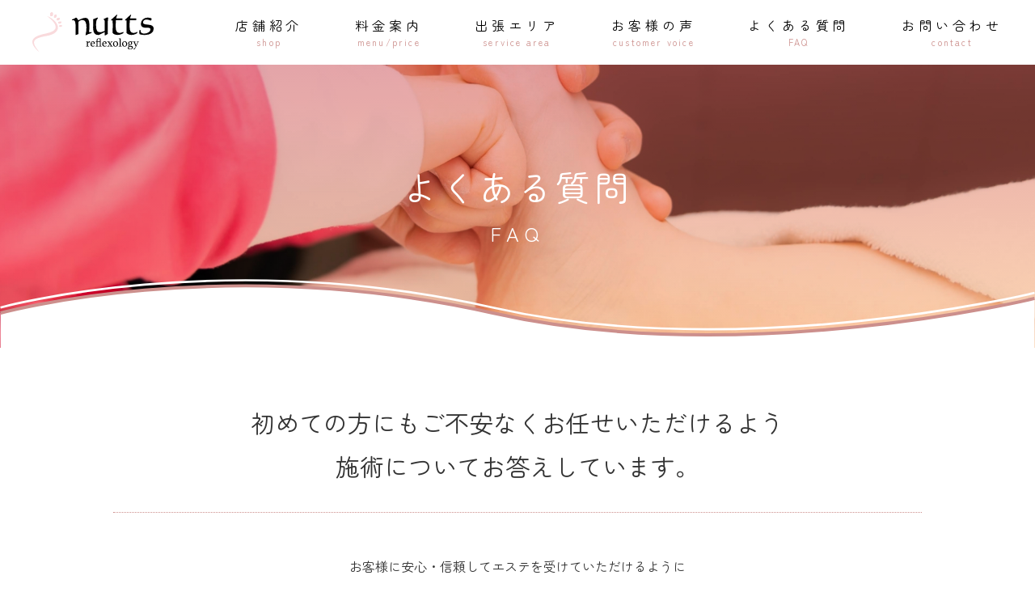

--- FILE ---
content_type: text/html; charset=UTF-8
request_url: http://www.salon-nutts.com/faq
body_size: 12489
content:
<!doctype html>
<html lang="ja">
<head>
<meta charset="utf-8">
<meta http-equiv="X-UA-Compatible" content="IE=edge,chrome=1">
<meta name="keywords" content="">
<meta name="viewport" content="width=device-width">
<meta name="google-site-verification" content="A6qkEi-6SP-94YXEnmUMTSTxz4-0V9F-wdyHqN5SxPs" />
<title>よくある質問 | サロンナッツ(salon nutts)</title>

		<!-- All in One SEO 4.2.6.1 - aioseo.com -->
		<meta name="description" content="初めての方にもご不安なくお任せいただけるよう施術についてお答えしています。 お客様に安心・信頼してエステを受け" />
		<meta name="robots" content="max-image-preview:large" />
		<link rel="canonical" href="http://www.salon-nutts.com/faq" />
		<meta name="generator" content="All in One SEO (AIOSEO) 4.2.6.1 " />
		<meta property="og:locale" content="ja_JP" />
		<meta property="og:site_name" content="サロンナッツ(salon nutts) | 姫路市で足裏マッサージ・足痩せなら" />
		<meta property="og:type" content="article" />
		<meta property="og:title" content="よくある質問 | サロンナッツ(salon nutts)" />
		<meta property="og:description" content="初めての方にもご不安なくお任せいただけるよう施術についてお答えしています。 お客様に安心・信頼してエステを受け" />
		<meta property="og:url" content="http://www.salon-nutts.com/faq" />
		<meta property="og:image" content="http://www.salon-nutts.com/wp-content/uploads/2023/03/social_thumbnail.png" />
		<meta property="og:image:width" content="1902" />
		<meta property="og:image:height" content="1061" />
		<meta property="article:published_time" content="2022-12-23T02:52:21+00:00" />
		<meta property="article:modified_time" content="2023-01-12T00:25:03+00:00" />
		<meta name="twitter:card" content="summary" />
		<meta name="twitter:title" content="よくある質問 | サロンナッツ(salon nutts)" />
		<meta name="twitter:description" content="初めての方にもご不安なくお任せいただけるよう施術についてお答えしています。 お客様に安心・信頼してエステを受け" />
		<meta name="twitter:image" content="http://www.salon-nutts.com/wp-content/uploads/2022/08/img_ogp.png" />
		<script type="application/ld+json" class="aioseo-schema">
			{"@context":"https:\/\/schema.org","@graph":[{"@type":"BreadcrumbList","@id":"http:\/\/www.salon-nutts.com\/faq#breadcrumblist","itemListElement":[{"@type":"ListItem","@id":"http:\/\/www.salon-nutts.com\/#listItem","position":1,"item":{"@type":"WebPage","@id":"http:\/\/www.salon-nutts.com\/","name":"\u30db\u30fc\u30e0","description":"\u59eb\u8def\u5e02\u3067\u8db3\u88cf\u30de\u30c3\u30b5\u30fc\u30b8\u30fb\u30ea\u30d5\u30ec\u30af\u30bd\u30ed\u30b8\u30fc\u306a\u3089\u30b5\u30ed\u30f3\u30ca\u30c3\u30c4(salon nutts)\u306b\u304a\u4efb\u305b\u304f\u3060\u3055\u3044\u3002\u8db3\u304b\u3089\u4f53\u306e\u4e0d\u8abf\u3092\u548c\u3089\u3052\u3001\u65e5\u5e38\u306e\u75b2\u308c\u3084\u601d\u308f\u305a\u7720\u3063\u3066\u3057\u307e\u3046\u3088\u3046\u306a\u7652\u3057\u306e\u6642\u9593\u3092\u304a\u5c4a\u3051\u3057\u307e\u3059\u3002\u30ea\u30e9\u30af\u30bc\u30fc\u30b7\u30e7\u30f3\u30de\u30c3\u30b5\u30fc\u30b8\u306e\u51fa\u5f35\u30b5\u30fc\u30d3\u30b9\u3082\u304a\u6c17\u8efd\u306b\u3054\u76f8\u8ac7\u304f\u3060\u3055\u3044\u3002","url":"http:\/\/www.salon-nutts.com\/"},"nextItem":"http:\/\/www.salon-nutts.com\/faq#listItem"},{"@type":"ListItem","@id":"http:\/\/www.salon-nutts.com\/faq#listItem","position":2,"item":{"@type":"WebPage","@id":"http:\/\/www.salon-nutts.com\/faq","name":"\u3088\u304f\u3042\u308b\u8cea\u554f","description":"\u521d\u3081\u3066\u306e\u65b9\u306b\u3082\u3054\u4e0d\u5b89\u306a\u304f\u304a\u4efb\u305b\u3044\u305f\u3060\u3051\u308b\u3088\u3046\u65bd\u8853\u306b\u3064\u3044\u3066\u304a\u7b54\u3048\u3057\u3066\u3044\u307e\u3059\u3002 \u304a\u5ba2\u69d8\u306b\u5b89\u5fc3\u30fb\u4fe1\u983c\u3057\u3066\u30a8\u30b9\u30c6\u3092\u53d7\u3051","url":"http:\/\/www.salon-nutts.com\/faq"},"previousItem":"http:\/\/www.salon-nutts.com\/#listItem"}]},{"@type":"Organization","@id":"http:\/\/www.salon-nutts.com\/#organization","name":"\u30b5\u30ed\u30f3\u30ca\u30c3\u30c4(salon nutts)","url":"http:\/\/www.salon-nutts.com\/"},{"@type":"WebPage","@id":"http:\/\/www.salon-nutts.com\/faq#webpage","url":"http:\/\/www.salon-nutts.com\/faq","name":"\u3088\u304f\u3042\u308b\u8cea\u554f | \u30b5\u30ed\u30f3\u30ca\u30c3\u30c4(salon nutts)","description":"\u521d\u3081\u3066\u306e\u65b9\u306b\u3082\u3054\u4e0d\u5b89\u306a\u304f\u304a\u4efb\u305b\u3044\u305f\u3060\u3051\u308b\u3088\u3046\u65bd\u8853\u306b\u3064\u3044\u3066\u304a\u7b54\u3048\u3057\u3066\u3044\u307e\u3059\u3002 \u304a\u5ba2\u69d8\u306b\u5b89\u5fc3\u30fb\u4fe1\u983c\u3057\u3066\u30a8\u30b9\u30c6\u3092\u53d7\u3051","inLanguage":"ja","isPartOf":{"@id":"http:\/\/www.salon-nutts.com\/#website"},"breadcrumb":{"@id":"http:\/\/www.salon-nutts.com\/faq#breadcrumblist"},"image":{"@type":"ImageObject","url":"http:\/\/www.salon-nutts.com\/wp-content\/uploads\/2023\/01\/faq_catch.jpg","@id":"http:\/\/www.salon-nutts.com\/#mainImage","width":1920,"height":500},"primaryImageOfPage":{"@id":"http:\/\/www.salon-nutts.com\/faq#mainImage"},"datePublished":"2022-12-23T02:52:21+09:00","dateModified":"2023-01-12T00:25:03+09:00"},{"@type":"WebSite","@id":"http:\/\/www.salon-nutts.com\/#website","url":"http:\/\/www.salon-nutts.com\/","name":"\u30b5\u30ed\u30f3\u30ca\u30c3\u30c4(salon nutts)","description":"\u59eb\u8def\u5e02\u3067\u8db3\u88cf\u30de\u30c3\u30b5\u30fc\u30b8\u30fb\u8db3\u75e9\u305b\u306a\u3089","inLanguage":"ja","publisher":{"@id":"http:\/\/www.salon-nutts.com\/#organization"}}]}
		</script>
		<!-- All in One SEO -->

<link rel='dns-prefetch' href='//code.jquery.com' />
<link rel='dns-prefetch' href='//use.fontawesome.com' />
<link rel='dns-prefetch' href='//fonts.googleapis.com' />
<link rel='dns-prefetch' href='//fonts.gstatic.com' />
<link rel="alternate" type="application/rss+xml" title="サロンナッツ(salon nutts) &raquo; フィード" href="http://www.salon-nutts.com/feed" />
<link rel="alternate" type="application/rss+xml" title="サロンナッツ(salon nutts) &raquo; コメントフィード" href="http://www.salon-nutts.com/comments/feed" />
<link rel="alternate" title="oEmbed (JSON)" type="application/json+oembed" href="http://www.salon-nutts.com/wp-json/oembed/1.0/embed?url=http%3A%2F%2Fwww.salon-nutts.com%2Ffaq" />
<link rel="alternate" title="oEmbed (XML)" type="text/xml+oembed" href="http://www.salon-nutts.com/wp-json/oembed/1.0/embed?url=http%3A%2F%2Fwww.salon-nutts.com%2Ffaq&#038;format=xml" />
<style id='wp-img-auto-sizes-contain-inline-css' type='text/css'>
img:is([sizes=auto i],[sizes^="auto," i]){contain-intrinsic-size:3000px 1500px}
/*# sourceURL=wp-img-auto-sizes-contain-inline-css */
</style>
<link rel='stylesheet' id='sbi_styles-css' href='http://www.salon-nutts.com/wp-content/plugins/instagram-feed/css/sbi-styles.min.css?ver=6.8.0' type='text/css' media='all' />
<style id='wp-emoji-styles-inline-css' type='text/css'>

	img.wp-smiley, img.emoji {
		display: inline !important;
		border: none !important;
		box-shadow: none !important;
		height: 1em !important;
		width: 1em !important;
		margin: 0 0.07em !important;
		vertical-align: -0.1em !important;
		background: none !important;
		padding: 0 !important;
	}
/*# sourceURL=wp-emoji-styles-inline-css */
</style>
<style id='wp-block-library-inline-css' type='text/css'>
:root{--wp-block-synced-color:#7a00df;--wp-block-synced-color--rgb:122,0,223;--wp-bound-block-color:var(--wp-block-synced-color);--wp-editor-canvas-background:#ddd;--wp-admin-theme-color:#007cba;--wp-admin-theme-color--rgb:0,124,186;--wp-admin-theme-color-darker-10:#006ba1;--wp-admin-theme-color-darker-10--rgb:0,107,160.5;--wp-admin-theme-color-darker-20:#005a87;--wp-admin-theme-color-darker-20--rgb:0,90,135;--wp-admin-border-width-focus:2px}@media (min-resolution:192dpi){:root{--wp-admin-border-width-focus:1.5px}}.wp-element-button{cursor:pointer}:root .has-very-light-gray-background-color{background-color:#eee}:root .has-very-dark-gray-background-color{background-color:#313131}:root .has-very-light-gray-color{color:#eee}:root .has-very-dark-gray-color{color:#313131}:root .has-vivid-green-cyan-to-vivid-cyan-blue-gradient-background{background:linear-gradient(135deg,#00d084,#0693e3)}:root .has-purple-crush-gradient-background{background:linear-gradient(135deg,#34e2e4,#4721fb 50%,#ab1dfe)}:root .has-hazy-dawn-gradient-background{background:linear-gradient(135deg,#faaca8,#dad0ec)}:root .has-subdued-olive-gradient-background{background:linear-gradient(135deg,#fafae1,#67a671)}:root .has-atomic-cream-gradient-background{background:linear-gradient(135deg,#fdd79a,#004a59)}:root .has-nightshade-gradient-background{background:linear-gradient(135deg,#330968,#31cdcf)}:root .has-midnight-gradient-background{background:linear-gradient(135deg,#020381,#2874fc)}:root{--wp--preset--font-size--normal:16px;--wp--preset--font-size--huge:42px}.has-regular-font-size{font-size:1em}.has-larger-font-size{font-size:2.625em}.has-normal-font-size{font-size:var(--wp--preset--font-size--normal)}.has-huge-font-size{font-size:var(--wp--preset--font-size--huge)}.has-text-align-center{text-align:center}.has-text-align-left{text-align:left}.has-text-align-right{text-align:right}.has-fit-text{white-space:nowrap!important}#end-resizable-editor-section{display:none}.aligncenter{clear:both}.items-justified-left{justify-content:flex-start}.items-justified-center{justify-content:center}.items-justified-right{justify-content:flex-end}.items-justified-space-between{justify-content:space-between}.screen-reader-text{border:0;clip-path:inset(50%);height:1px;margin:-1px;overflow:hidden;padding:0;position:absolute;width:1px;word-wrap:normal!important}.screen-reader-text:focus{background-color:#ddd;clip-path:none;color:#444;display:block;font-size:1em;height:auto;left:5px;line-height:normal;padding:15px 23px 14px;text-decoration:none;top:5px;width:auto;z-index:100000}html :where(.has-border-color){border-style:solid}html :where([style*=border-top-color]){border-top-style:solid}html :where([style*=border-right-color]){border-right-style:solid}html :where([style*=border-bottom-color]){border-bottom-style:solid}html :where([style*=border-left-color]){border-left-style:solid}html :where([style*=border-width]){border-style:solid}html :where([style*=border-top-width]){border-top-style:solid}html :where([style*=border-right-width]){border-right-style:solid}html :where([style*=border-bottom-width]){border-bottom-style:solid}html :where([style*=border-left-width]){border-left-style:solid}html :where(img[class*=wp-image-]){height:auto;max-width:100%}:where(figure){margin:0 0 1em}html :where(.is-position-sticky){--wp-admin--admin-bar--position-offset:var(--wp-admin--admin-bar--height,0px)}@media screen and (max-width:600px){html :where(.is-position-sticky){--wp-admin--admin-bar--position-offset:0px}}

/*# sourceURL=wp-block-library-inline-css */
</style><style id='global-styles-inline-css' type='text/css'>
:root{--wp--preset--aspect-ratio--square: 1;--wp--preset--aspect-ratio--4-3: 4/3;--wp--preset--aspect-ratio--3-4: 3/4;--wp--preset--aspect-ratio--3-2: 3/2;--wp--preset--aspect-ratio--2-3: 2/3;--wp--preset--aspect-ratio--16-9: 16/9;--wp--preset--aspect-ratio--9-16: 9/16;--wp--preset--color--black: #000000;--wp--preset--color--cyan-bluish-gray: #abb8c3;--wp--preset--color--white: #ffffff;--wp--preset--color--pale-pink: #f78da7;--wp--preset--color--vivid-red: #cf2e2e;--wp--preset--color--luminous-vivid-orange: #ff6900;--wp--preset--color--luminous-vivid-amber: #fcb900;--wp--preset--color--light-green-cyan: #7bdcb5;--wp--preset--color--vivid-green-cyan: #00d084;--wp--preset--color--pale-cyan-blue: #8ed1fc;--wp--preset--color--vivid-cyan-blue: #0693e3;--wp--preset--color--vivid-purple: #9b51e0;--wp--preset--gradient--vivid-cyan-blue-to-vivid-purple: linear-gradient(135deg,rgb(6,147,227) 0%,rgb(155,81,224) 100%);--wp--preset--gradient--light-green-cyan-to-vivid-green-cyan: linear-gradient(135deg,rgb(122,220,180) 0%,rgb(0,208,130) 100%);--wp--preset--gradient--luminous-vivid-amber-to-luminous-vivid-orange: linear-gradient(135deg,rgb(252,185,0) 0%,rgb(255,105,0) 100%);--wp--preset--gradient--luminous-vivid-orange-to-vivid-red: linear-gradient(135deg,rgb(255,105,0) 0%,rgb(207,46,46) 100%);--wp--preset--gradient--very-light-gray-to-cyan-bluish-gray: linear-gradient(135deg,rgb(238,238,238) 0%,rgb(169,184,195) 100%);--wp--preset--gradient--cool-to-warm-spectrum: linear-gradient(135deg,rgb(74,234,220) 0%,rgb(151,120,209) 20%,rgb(207,42,186) 40%,rgb(238,44,130) 60%,rgb(251,105,98) 80%,rgb(254,248,76) 100%);--wp--preset--gradient--blush-light-purple: linear-gradient(135deg,rgb(255,206,236) 0%,rgb(152,150,240) 100%);--wp--preset--gradient--blush-bordeaux: linear-gradient(135deg,rgb(254,205,165) 0%,rgb(254,45,45) 50%,rgb(107,0,62) 100%);--wp--preset--gradient--luminous-dusk: linear-gradient(135deg,rgb(255,203,112) 0%,rgb(199,81,192) 50%,rgb(65,88,208) 100%);--wp--preset--gradient--pale-ocean: linear-gradient(135deg,rgb(255,245,203) 0%,rgb(182,227,212) 50%,rgb(51,167,181) 100%);--wp--preset--gradient--electric-grass: linear-gradient(135deg,rgb(202,248,128) 0%,rgb(113,206,126) 100%);--wp--preset--gradient--midnight: linear-gradient(135deg,rgb(2,3,129) 0%,rgb(40,116,252) 100%);--wp--preset--font-size--small: 13px;--wp--preset--font-size--medium: 20px;--wp--preset--font-size--large: 36px;--wp--preset--font-size--x-large: 42px;--wp--preset--spacing--20: 0.44rem;--wp--preset--spacing--30: 0.67rem;--wp--preset--spacing--40: 1rem;--wp--preset--spacing--50: 1.5rem;--wp--preset--spacing--60: 2.25rem;--wp--preset--spacing--70: 3.38rem;--wp--preset--spacing--80: 5.06rem;--wp--preset--shadow--natural: 6px 6px 9px rgba(0, 0, 0, 0.2);--wp--preset--shadow--deep: 12px 12px 50px rgba(0, 0, 0, 0.4);--wp--preset--shadow--sharp: 6px 6px 0px rgba(0, 0, 0, 0.2);--wp--preset--shadow--outlined: 6px 6px 0px -3px rgb(255, 255, 255), 6px 6px rgb(0, 0, 0);--wp--preset--shadow--crisp: 6px 6px 0px rgb(0, 0, 0);}:where(.is-layout-flex){gap: 0.5em;}:where(.is-layout-grid){gap: 0.5em;}body .is-layout-flex{display: flex;}.is-layout-flex{flex-wrap: wrap;align-items: center;}.is-layout-flex > :is(*, div){margin: 0;}body .is-layout-grid{display: grid;}.is-layout-grid > :is(*, div){margin: 0;}:where(.wp-block-columns.is-layout-flex){gap: 2em;}:where(.wp-block-columns.is-layout-grid){gap: 2em;}:where(.wp-block-post-template.is-layout-flex){gap: 1.25em;}:where(.wp-block-post-template.is-layout-grid){gap: 1.25em;}.has-black-color{color: var(--wp--preset--color--black) !important;}.has-cyan-bluish-gray-color{color: var(--wp--preset--color--cyan-bluish-gray) !important;}.has-white-color{color: var(--wp--preset--color--white) !important;}.has-pale-pink-color{color: var(--wp--preset--color--pale-pink) !important;}.has-vivid-red-color{color: var(--wp--preset--color--vivid-red) !important;}.has-luminous-vivid-orange-color{color: var(--wp--preset--color--luminous-vivid-orange) !important;}.has-luminous-vivid-amber-color{color: var(--wp--preset--color--luminous-vivid-amber) !important;}.has-light-green-cyan-color{color: var(--wp--preset--color--light-green-cyan) !important;}.has-vivid-green-cyan-color{color: var(--wp--preset--color--vivid-green-cyan) !important;}.has-pale-cyan-blue-color{color: var(--wp--preset--color--pale-cyan-blue) !important;}.has-vivid-cyan-blue-color{color: var(--wp--preset--color--vivid-cyan-blue) !important;}.has-vivid-purple-color{color: var(--wp--preset--color--vivid-purple) !important;}.has-black-background-color{background-color: var(--wp--preset--color--black) !important;}.has-cyan-bluish-gray-background-color{background-color: var(--wp--preset--color--cyan-bluish-gray) !important;}.has-white-background-color{background-color: var(--wp--preset--color--white) !important;}.has-pale-pink-background-color{background-color: var(--wp--preset--color--pale-pink) !important;}.has-vivid-red-background-color{background-color: var(--wp--preset--color--vivid-red) !important;}.has-luminous-vivid-orange-background-color{background-color: var(--wp--preset--color--luminous-vivid-orange) !important;}.has-luminous-vivid-amber-background-color{background-color: var(--wp--preset--color--luminous-vivid-amber) !important;}.has-light-green-cyan-background-color{background-color: var(--wp--preset--color--light-green-cyan) !important;}.has-vivid-green-cyan-background-color{background-color: var(--wp--preset--color--vivid-green-cyan) !important;}.has-pale-cyan-blue-background-color{background-color: var(--wp--preset--color--pale-cyan-blue) !important;}.has-vivid-cyan-blue-background-color{background-color: var(--wp--preset--color--vivid-cyan-blue) !important;}.has-vivid-purple-background-color{background-color: var(--wp--preset--color--vivid-purple) !important;}.has-black-border-color{border-color: var(--wp--preset--color--black) !important;}.has-cyan-bluish-gray-border-color{border-color: var(--wp--preset--color--cyan-bluish-gray) !important;}.has-white-border-color{border-color: var(--wp--preset--color--white) !important;}.has-pale-pink-border-color{border-color: var(--wp--preset--color--pale-pink) !important;}.has-vivid-red-border-color{border-color: var(--wp--preset--color--vivid-red) !important;}.has-luminous-vivid-orange-border-color{border-color: var(--wp--preset--color--luminous-vivid-orange) !important;}.has-luminous-vivid-amber-border-color{border-color: var(--wp--preset--color--luminous-vivid-amber) !important;}.has-light-green-cyan-border-color{border-color: var(--wp--preset--color--light-green-cyan) !important;}.has-vivid-green-cyan-border-color{border-color: var(--wp--preset--color--vivid-green-cyan) !important;}.has-pale-cyan-blue-border-color{border-color: var(--wp--preset--color--pale-cyan-blue) !important;}.has-vivid-cyan-blue-border-color{border-color: var(--wp--preset--color--vivid-cyan-blue) !important;}.has-vivid-purple-border-color{border-color: var(--wp--preset--color--vivid-purple) !important;}.has-vivid-cyan-blue-to-vivid-purple-gradient-background{background: var(--wp--preset--gradient--vivid-cyan-blue-to-vivid-purple) !important;}.has-light-green-cyan-to-vivid-green-cyan-gradient-background{background: var(--wp--preset--gradient--light-green-cyan-to-vivid-green-cyan) !important;}.has-luminous-vivid-amber-to-luminous-vivid-orange-gradient-background{background: var(--wp--preset--gradient--luminous-vivid-amber-to-luminous-vivid-orange) !important;}.has-luminous-vivid-orange-to-vivid-red-gradient-background{background: var(--wp--preset--gradient--luminous-vivid-orange-to-vivid-red) !important;}.has-very-light-gray-to-cyan-bluish-gray-gradient-background{background: var(--wp--preset--gradient--very-light-gray-to-cyan-bluish-gray) !important;}.has-cool-to-warm-spectrum-gradient-background{background: var(--wp--preset--gradient--cool-to-warm-spectrum) !important;}.has-blush-light-purple-gradient-background{background: var(--wp--preset--gradient--blush-light-purple) !important;}.has-blush-bordeaux-gradient-background{background: var(--wp--preset--gradient--blush-bordeaux) !important;}.has-luminous-dusk-gradient-background{background: var(--wp--preset--gradient--luminous-dusk) !important;}.has-pale-ocean-gradient-background{background: var(--wp--preset--gradient--pale-ocean) !important;}.has-electric-grass-gradient-background{background: var(--wp--preset--gradient--electric-grass) !important;}.has-midnight-gradient-background{background: var(--wp--preset--gradient--midnight) !important;}.has-small-font-size{font-size: var(--wp--preset--font-size--small) !important;}.has-medium-font-size{font-size: var(--wp--preset--font-size--medium) !important;}.has-large-font-size{font-size: var(--wp--preset--font-size--large) !important;}.has-x-large-font-size{font-size: var(--wp--preset--font-size--x-large) !important;}
/*# sourceURL=global-styles-inline-css */
</style>

<style id='classic-theme-styles-inline-css' type='text/css'>
/*! This file is auto-generated */
.wp-block-button__link{color:#fff;background-color:#32373c;border-radius:9999px;box-shadow:none;text-decoration:none;padding:calc(.667em + 2px) calc(1.333em + 2px);font-size:1.125em}.wp-block-file__button{background:#32373c;color:#fff;text-decoration:none}
/*# sourceURL=/wp-includes/css/classic-themes.min.css */
</style>
<link rel='stylesheet' id='style-css' href='http://www.salon-nutts.com/wp-content/themes/salon-nutts/style.css?ver=6.9' type='text/css' media='all' />
<link rel='stylesheet' id='commoncss-css' href='http://www.salon-nutts.com/wp-content/themes/salon-nutts/css/common.css?ver=6.9' type='text/css' media='all' />
<link rel='stylesheet' id='fontawesome-css' href='https://use.fontawesome.com/releases/v5.15.3/css/all.css?ver=6.9' type='text/css' media='all' />
<link rel='stylesheet' id='slick_css-css' href='http://www.salon-nutts.com/wp-content/themes/salon-nutts/css/slick.css?ver=6.9' type='text/css' media='all' />
<link rel='stylesheet' id='slick_theme_css-css' href='http://www.salon-nutts.com/wp-content/themes/salon-nutts/css/slick-theme.css?ver=6.9' type='text/css' media='all' />
<link rel='stylesheet' id='googlefonts-css' href='https://fonts.googleapis.com?ver=6.9' type='text/css' media='all' />
<link rel='stylesheet' id='gstatic-css' href='https://fonts.gstatic.com?ver=6.9' type='text/css' media='all' />
<link rel='stylesheet' id='fonts-css' href='https://fonts.googleapis.com/css2?family=Zen+Maru+Gothic&#038;display=swap&#038;ver=6.9' type='text/css' media='all' />
<script type="text/javascript" src="https://code.jquery.com/jquery-3.6.0.min.js?ver=6.9" id="jquery-cdn-js"></script>
<script type="text/javascript" src="http://www.salon-nutts.com/wp-content/themes/salon-nutts/js/slick.min.js?ver=6.9" id="swiper_js-js"></script>
<script type="text/javascript" src="http://www.salon-nutts.com/wp-content/themes/salon-nutts/js/script.js?ver=6.9" id="etoo_script-js"></script>
<link rel="https://api.w.org/" href="http://www.salon-nutts.com/wp-json/" /><link rel="alternate" title="JSON" type="application/json" href="http://www.salon-nutts.com/wp-json/wp/v2/pages/4503" /><link rel="EditURI" type="application/rsd+xml" title="RSD" href="http://www.salon-nutts.com/xmlrpc.php?rsd" />
<meta name="generator" content="WordPress 6.9" />
<link rel='shortlink' href='http://www.salon-nutts.com/?p=4503' />
<link rel="icon" href="http://www.salon-nutts.com/wp-content/uploads/2023/01/cropped-favicon-1-32x32.png" sizes="32x32" />
<link rel="icon" href="http://www.salon-nutts.com/wp-content/uploads/2023/01/cropped-favicon-1-192x192.png" sizes="192x192" />
<link rel="apple-touch-icon" href="http://www.salon-nutts.com/wp-content/uploads/2023/01/cropped-favicon-1-180x180.png" />
<meta name="msapplication-TileImage" content="http://www.salon-nutts.com/wp-content/uploads/2023/01/cropped-favicon-1-270x270.png" />
		<style type="text/css" id="wp-custom-css">
			.p-blog__img img {
	width: 100%;
}

.blog_img_box img {
	width: 100%;
}

.p-catch__blog {
    background-image: url(images/blog_catch.jpg);
}

.p-blog__wrap {
	justify-content: center;
	margin: 0 0 50px
}

.p-blog__wrap article:not(:last-child) {
	margin: 0 30px 0 0;
}

.p-blog__info {
	display: flex;
	justify-content: space-between;
}

.p-subBlog__lists {
    width: 70%;
    display: flex;
    flex-wrap: wrap;
    justify-content: space-between;
}

.p-subBlog__list {
    width: 47%;
    margin: 0 0 30px;
}

.p-subBlog__list img {
    width: 100%;
}


.archive_p-subBlogWrap {
    display: flex;
    align-items: flex-start;
    justify-content: space-between;
}

.sidebar_archive {
    width: 22%;
    margin: 0 0 100px;
}

.archive_p-subBlog_wrap .sidebar_archive_category_box,
.p-subBlog__wrap .sidebar_archive_category_box {
    margin: 0 0 60px;
}

.p-subBlog__archiveImg {
    margin: 0 0 20px;
}

.p-subBlog__archiveTitle {
    font-size: 1.6rem;
    font-weight: 400;
    letter-spacing: 0.06em;
    line-height: 1.3;
}

.p-subBlog__archiveInfo {
    margin: 0 0 15px;
    display: flex;
    align-items: center;
    justify-content: space-between;
}

.p-subBlog__archive_category {
    color: #fff;
    border-radius: 30px;
    width: 103px;
    height: 30px;
    display: flex;
    justify-content: center;
    align-items: center;
    font-size: 1.4rem;
}

.p-subBlog__archiveBox a {
    display: block;
    background-color: rgba(238, 153, 178, 0.08);
    padding: 25px 25px 0 25px;
    border-radius: 10px;
    height: 380px;
}

.sidebar_archive_p-subBlog_list {
    border-top: 1px dashed #826355;
}

.sidebar_archive_p-subBlog_list:last-child {
    border-bottom: 1px dashed #826355;
}

.sidebar_archive_p-subBlog_list a {
    display: flex;
    align-items: center;
    padding: 20px 0;
}

.sidebar_archive_p-subBlog_img {
    margin: 0 20px 0 0;
}

.sidebar_archive_p-subBlog_title {
    font-size: 1.5rem;
    letter-spacing: 0.06em;
    font-weight: normal;
    margin: 0 0 25px;
}

.sidebar_archive_p-subBlog_time {
    font-size: 1.2rem;
    letter-spacing: 0.08em;
    color: #000;
}

.sidebar_archive_lists {
    margin: 0 0 60px;
}

.sidebar_archive_category_box {
    margin: 0 0 60px;
}

.sidebar_archive_lists li {
    border-top: 1px dashed #826355;
}

.sidebar_archive_lists li a {
    display: block;
    padding: 20px 0;
    letter-spacing: 0.06em;
    font-size: 1.5rem;
    transition: 0.3s;
}

.sidebar_archive_lists li a:hover {
    color: #CC8F8C;
}

.sidebar_archive_lists li:last-child {
    border-bottom: 1px dashed #826355;
}

.p-subBlog__wrap {
    display: flex;
    justify-content: space-between;
    align-items: flex-start;
    margin-bottom: 120px;
}

.p-subBlog__archive_title_wrap:after {
    content: "";
    display: inline-block;
    width: 10px;
    height: 10px;
    border-top: 1px solid #826355;
    border-right: 1px solid #826355;
    transform: rotate(45deg);
    position: absolute;
    right: 30px;
}

.p-subBlog__title {
    font-size: 2.2rem;
    letter-spacing: 0.06em;
    line-height: 1.3;
    margin: 0 0 40px;
    position: relative;
    padding: 0.7em;
    background-color: rgba(238, 153, 178, 0.08);
    line-height: 1.4;
}

.p-subBlog__imgBox {
    margin: 0 0 30px;
}

.p-subBlog__imgBox img {
    width: 100%;
}


.single_info {
    display: flex;
    align-items: center;
    margin: 0 0 20px;
}

.single_info_time {
    font-weight: 400;
    letter-spacing: 0.08em;
}

.single_info_category a {
    background-color: #CC8F8C;
    color: #fff;
    border-radius: 30px;
    width: auto;
    height: 30px;
    display: flex;
    justify-content: center;
    align-items: center;
    font-size: 1.4rem;
    margin: 0 0 0 20px;
    padding: 0 20px;
}

.p-subBlog__text {
    margin: 0 0 100px;
}

.prev_post,
.next_post {
    width: 48%;
    padding: 25px 30px;
    display: flex;
    align-items: center;
    background-color: rgba(238, 153, 178, 0.08);
    border-radius: 10px;
    transition: 0.3s;
    border: 1px solid #fff;
}

.prev_post:hover, 
.next_post:hover {
    border: 1px solid #CC8F8C;
}


.post_link_wrap {
	width: 100%;
	display: flex;
    justify-content: space-between;
    margin: 0 0 40px;
}

.prev_post .post-thum {
    margin-right: 30px;
}

.post-thum {
    margin-right: 30px;
}

.post_info_prev,
.post_info_next {
    color: #CC8F8C;
    font-size: 2.2rem;
    margin: 0 0 20px;
}

.post_info_prev_arrow {
    display: inline-block;
    width: 48px;
    height: 7px;
    border-bottom: 1px solid #CC8F8C;
    border-right: 1px solid #CC8F8C;
    transform: skew(45deg);
    margin: -10px 0 0 15px;
}

.post_info_next_arrow {
    display: inline-block;
    width: 48px;
    height: 7px;
    border-bottom: 1px solid #CC8F8C;
    border-left: 1px solid #CC8F8C;
    transform: skew(-45deg);
    margin: -10px 15px 0 0;
}

.single_all_button a {
    display: block;
    margin: auto;
    text-align: center;
}

.p-subBlog__boxWrap {
    width: 68%;
}

.single_info_category a[href*="/info"] {
    background-color: #ACE4EB;
}

.single_info_category a[href*="/blog"] {
    background-color: #FFC3BD;
}

.sidebar_archive_blog_list {
    border-top: 1px dashed #826355;
}

.sidebar_archive_blog_list:last-child {
    border-bottom: 1px dashed #826355;
}

.sidebar_archive_blog_list a {
    display: flex;
    align-items: center;
    padding: 20px 0;
}

.sidebar_archive_blog_img {
    margin: 0 20px 0 0;
}

.sidebar_archive_blog_img img {
    width: 100%;
}

.sidebar_archive_blog_title {
    font-size: 1.5rem;
    letter-spacing: 0.06em;
    font-weight: normal;
    margin: 0 0 25px;
}

.sidebar_archive_blog_time {
    font-size: 1.2rem;
    letter-spacing: 0.08em;
    color: #000;
}

.sidebar_archive_title {
    color: #CC8F8C;
    font-size: 1.6rem;
    font-family: 'Zen Maru Gothic', serif;
    font-weight: 500;
    font-size: 2rem;
    margin: 0 0 15px;
    text-align: center;
}

.sidebar_archive_month_box {
    margin: 0 0 60px;
}

.sidebar_archive_month {
    width: 100%;
    height: 45px;
    padding: 0 20px;
    background-color: #fff;
    border: 1px solid #CC8F8C;
    color: #826355;
    font-size: 1.6rem;
    font-family: 'Zen Maru Gothic', serif;
    font-weight: 300;
}

.sidebar_archive_lists li {
    border-top: 1px dashed #826355;
}

.sidebar_archive_lists li a {
    display: block;
    padding: 20px 0;
    letter-spacing: 0.06em;
    font-size: 1.5rem;
    transition: 0.3s;
}

.sidebar_archive_lists li a:hover {
    color: #CC8F8C;
}

.sidebar_archive_lists li:last-child {
    border-bottom: 1px dashed #826355;
}

.single_blog_list {
    display: flex;
    align-items: center;
}

.single_blog_list {
    display: flex;
    align-items: center;
    margin: 0 0 18px;
}

.single_blog_list_category {
    margin-left: 15px;
    display: flex;
    align-items: center;
}

.single_blog_list_category a {
    background-color: #CC8F8C;
    color: #fff;
    display: flex;
    align-items: center;
    justify-content: center;
    padding: 8px;
    width: 100px;
    height: 100%;
    margin-left: 10px;
    font-weight: bold;
	   border-radius:50px;
}

.single_blog_list_time {
    font-weight: bold
}

.category_page_title {
    font-size: 2.5rem;
    letter-spacing: 0.08em;
    color: #fff;
    text-align: center;
    margin: 0 0 30px;
}

.blog_time  {
	color: #fff;
	letter-spacing: 0.12em;
	margin: 0 0 20px;
	display: block;
}

.blog_title  {
	font-size: 2.8rem;
	letter-spacing: 0.12em;
	margin: 0 0 30px;
    line-height: 1.4;
}

.blog_wrap {
    display: flex;
    justify-content: space-between;
	  align-items: flex-start;
    flex-wrap: wrap;
}

.blog_box_wrap {
    width: 70%;
    margin: 0 0 120px;
}

.blog_list a {
    display: flex;
    align-items: center;
    padding: 30px 0;
    border-bottom: 1px solid #f4f4f4;
}

.blog_list:first-of-type a {
    border-top: 1px solid #f4f4f4;
}

.blog_archive_text_box {
    line-height: 1.75;
    width: 40%;
}

.blog_archive_img_box {
    margin: 0 40px 0 0;
}

.blog_archive_title {
    margin: 0 0 20px;
    font-size: 1.8rem;
    letter-spacing: 0.12em;
    line-height: 1.4;
    font-weight: normal;
}

.archive_blog_list {
    display: flex;
    align-items: center;
    margin: 0 0 18px;
}

.blog_img_box {
    margin: 0 0 35px;
    border: 1px solid #fff;
}

.blog_text {
    margin: 0 0 60px;
    line-height: 2;
    font-size: 1.6rem;
}

.postlinks {
	border-bottom: 1px solid #ddd;
    border-top: 1px solid #ddd;
    display: flex;
    justify-content: space-between;
    padding: 20px 0;
	margin: 0 0 80px;
}

.postlinks div:first-child a:before {
    content: "";
    position: absolute;
    left: 0px;
    width: 10px;
    height: 10px;
    border-top: 1px solid #ddd;
    border-right: 1px solid #ddd;
    transform: rotate(-135deg);
}

.postlinks div:last-child a:before {
    content: "";
    position: absolute;
    right: 0px;
    width: 10px;
    height: 10px;
    border-top: 1px solid #ddd;
    border-right: 1px solid #ddd;
    transform: rotate(45deg);
}

.postlinks div:first-child a {
    position: relative;
    padding: 0 0 0 30px;
}

.postlinks div:last-child a {
    position: relative;
    padding: 0 30px 0 0;
}

.single_title {
    font-size: 2.5rem;
    margin: 0 0 30px;
    text-align: center;
    letter-spacing: 0.08em;
}

.sidebar_archive_blog_img {
    width: 112px;
}

.archive_blog_list_category {
    padding: 0px 12px;
    background-color: #CC8F8C;
    border-radius: 15px;
    color: #fff;
    display: inline-block;
}

.blog_archive_time {
    margin: 0 30px 0 0;
}

.l-footer__address {
	line-height: 1.5;
}

@media screen and (max-width: 1000px) {
    .p-subBlog__archiveBox a {
        height: 320px;
    }
}

@media screen and (max-width: 768px) {
    .archive_p-subBlog_wrap {
		flex-direction: column;
	}
    
    .p-subBlog__lists {
		width: 100%;
	}
    
	.p-subBlog__wrap {
		margin-bottom: 70px;
	}
	
	.p-subBlog__title {
        font-size: 1.8rem;
        margin: 0 0 35px;
        padding-bottom: 15px;
	}
	
	.p-subBlog__box_wrap {
        width: 64%;
	}
    
    .sidebar_archive {
        width: 100%;
    }
	
	.p-subBlog__img_box {
        margin: 0 0 30px;
	}
	
	.p-subBlog__subtitle {
		font-size: 1.6rem;
		margin: 0 0 25px;
		padding: 0.4em;
	}
    
    .p-subBlog__archiveBox a {
        height: 350px;
    }
    
    .post_link_wrap {
        flex-direction: column;
        margin: 0 0 30px;
    }
    
    .post_link_wrap .next_post {
        margin: 0 0 20px;
    }
    
    .prev_post, .next_post {
        width: 100%;
        padding: 15px;
    }
    
    .prev_post .post-thum img {
        width: 100%;
    }
    
    .prev_post .post-thum {
        margin-right: 15px;
    }
    
    .post_info_prev, 
    .post_info_next {
        font-size: 1.8rem;
        margin: 0 0 15px;
    }
    
    .post_info_prev_arrow {
        width: 35px;
    }
    
    .p-subBlog__wrap {
		flex-direction: column;
	}
	
	.p-subBlog__box_wrap {
		width: 100%;
		margin: 0 0 50px;
	}
    
    .p-subBlog__text {
        margin: 0 0 50px;
    }
    
    .post_link_wrap {
        margin: 0 0 20px;
    }
    
    .sidebar_archive {
        margin: 0 0 60px;
    }
    
    .blog_box_wrap {
        width: 100%;
    }
    
    .sidebar_archive {
        width: 100%;
    }
    
    .single_archive_blog_lists .blog_list a {
        justify-content: space-between;
    }
    
    .blog_archive_img_box {
        width: 20%;
    }
    
    .blog_archive_text_box {
        width: 76%;
    }
}

@media screen and (max-width: 590px) {
	
	.p-subBlog__list {
		margin: 0 0 20px;
	}
    
    .p-subBlog__archiveBox a {
        height: 280px;
        padding: 15px 15px 0 15px;
    }
	
	.p-subBlog__archive_info {
		margin: 0 0 15px;
	}
	
	.p-subBlog__archive_title {
		font-size: 1.3rem;
	}
	
	.p-subBlog__archive_time {
		font-size: 1.1rem;
	}
	
	.p-subBlog__archive_category {
		font-size: 1.1rem;
		margin: 0 0 0 5px;
		padding: 4px;
        width: 60px;
        height: 20px;
	}
	
	.p-subBlog__archive_img {
        margin: 0 0 12px;
    }
	
	.sidebar_archive_p-subBlog_list a {
		justify-content: space-between;
	}
	
	.sidebar_archive_p-subBlog_img {
        margin: 0;
        width: 35%;
	}
	
	.sidebar_archive_p-subBlog_img img {
		width: 100%;
	}
	
	.sidebar_archive_p-subBlog_text {
		 width: 58%;
	}
	
	.sidebar_archive_p-subBlog_title {
		margin: 0 0 15px;
	}
    
    .sidebar_archive_lists li a {
        padding: 10px 0;
    }
}


.p-catch__blog {
    background-image: url(images/blog_catch.jpg);
}

.p-subBlog__lists {
    width: 70%;
    display: flex;
    flex-wrap: wrap;
    justify-content: space-between;
}

.p-subBlog__list {
    width: 47%;
    margin: 0 0 30px;
}

.p-subBlog__list img {
    width: 100%;
}


.archive_p-subBlogWrap {
    display: flex;
    align-items: flex-start;
    justify-content: space-between;
}

.sidebar_archive {
    width: 22%;
    margin: 0 0 100px;
}

.archive_p-subBlog_wrap .sidebar_archive_category_box,
.p-subBlog__wrap .sidebar_archive_category_box {
    margin: 0 0 60px;
}

.p-subBlog__archiveImg {
    margin: 0 0 20px;
}

.p-subBlog__archiveTitle {
    font-size: 1.6rem;
    font-weight: 400;
    letter-spacing: 0.06em;
    line-height: 1.3;
}

.p-subBlog__archiveInfo {
    margin: 0 0 15px;
    display: flex;
    align-items: center;
    justify-content: space-between;
}

.p-subBlog__archive_category {
    color: #fff;
    border-radius: 30px;
    width: 103px;
    height: 30px;
    display: flex;
    justify-content: center;
    align-items: center;
    font-size: 1.4rem;
}

.p-subBlog__archiveBox a {
    display: block;
    background-color: rgba(238, 153, 178, 0.08);
    padding: 25px 25px 0 25px;
    border-radius: 10px;
    height: 380px;
}

.sidebar_archive_p-subBlog_list {
    border-top: 1px dashed #826355;
}

.sidebar_archive_p-subBlog_list:last-child {
    border-bottom: 1px dashed #826355;
}

.sidebar_archive_p-subBlog_list a {
    display: flex;
    align-items: center;
    padding: 20px 0;
}

.sidebar_archive_p-subBlog_img {
    margin: 0 20px 0 0;
}

.sidebar_archive_p-subBlog_title {
    font-size: 1.5rem;
    letter-spacing: 0.06em;
    font-weight: normal;
    margin: 0 0 25px;
}

.sidebar_archive_p-subBlog_time {
    font-size: 1.2rem;
    letter-spacing: 0.08em;
    color: #000;
}

.sidebar_archive_lists {
    margin: 0 0 60px;
}

.sidebar_archive_category_box {
    margin: 0 0 60px;
}

.sidebar_archive_lists li {
    border-top: 1px dashed #826355;
}

.sidebar_archive_lists li a {
    display: block;
    padding: 20px 0;
    letter-spacing: 0.06em;
    font-size: 1.5rem;
    transition: 0.3s;
}

.sidebar_archive_lists li a:hover {
    color: #CC8F8C;
}

.sidebar_archive_lists li:last-child {
    border-bottom: 1px dashed #826355;
}

.p-subBlog__wrap {
    display: flex;
    justify-content: space-between;
    align-items: flex-start;
    margin-bottom: 120px;
}

.p-subBlog__archive_title_wrap:after {
    content: "";
    display: inline-block;
    width: 10px;
    height: 10px;
    border-top: 1px solid #826355;
    border-right: 1px solid #826355;
    transform: rotate(45deg);
    position: absolute;
    right: 30px;
}

.p-subBlog__title {
    font-size: 2.2rem;
    letter-spacing: 0.06em;
    line-height: 1.3;
    margin: 0 0 40px;
    position: relative;
    padding: 0.7em;
    background-color: rgba(238, 153, 178, 0.08);
    line-height: 1.4;
}

.p-subBlog__imgBox {
    margin: 0 0 30px;
}

.p-subBlog__imgBox img {
    width: 100%;
}


.single_info {
    display: flex;
    align-items: center;
    margin: 0 0 20px;
}

.single_info_time {
    font-weight: 400;
    letter-spacing: 0.08em;
}

.single_info_category a {
    background-color: #CC8F8C;
    color: #fff;
    border-radius: 30px;
    width: auto;
    height: 30px;
    display: flex;
    justify-content: center;
    align-items: center;
    font-size: 1.4rem;
    margin: 0 0 0 20px;
    padding: 0 20px;
}

.p-subBlog__text {
    margin: 0 0 100px;
}

.prev_post,
.next_post {
    width: 48%;
    padding: 25px 30px;
    display: flex;
    align-items: center;
    background-color: rgba(238, 153, 178, 0.08);
    border-radius: 10px;
    transition: 0.3s;
    border: 1px solid #fff;
}

.prev_post:hover, 
.next_post:hover {
    border: 1px solid #CC8F8C;
}


.post_link_wrap {
	width: 100%;
	display: flex;
    justify-content: space-between;
    margin: 0 0 40px;
}

.prev_post .post-thum {
    margin-right: 30px;
}

.post-thum {
    margin-right: 30px;
}

.post_info_prev,
.post_info_next {
    color: #CC8F8C;
    font-size: 2.2rem;
    margin: 0 0 20px;
}

.post_info_prev_arrow {
    display: inline-block;
    width: 48px;
    height: 7px;
    border-bottom: 1px solid #CC8F8C;
    border-right: 1px solid #CC8F8C;
    transform: skew(45deg);
    margin: -10px 0 0 15px;
}

.post_info_next_arrow {
    display: inline-block;
    width: 48px;
    height: 7px;
    border-bottom: 1px solid #CC8F8C;
    border-left: 1px solid #CC8F8C;
    transform: skew(-45deg);
    margin: -10px 15px 0 0;
}

.single_all_button a {
    display: block;
    margin: auto;
    text-align: center;
}

.p-subBlog__boxWrap {
    width: 68%;
}

.single_info_category a[href*="/info"] {
    background-color: #ACE4EB;
}

.single_info_category a[href*="/blog"] {
    background-color: #FFC3BD;
}

.sidebar_archive_blog_list {
    border-top: 1px dashed #826355;
}

.sidebar_archive_blog_list:last-child {
    border-bottom: 1px dashed #826355;
}

.sidebar_archive_blog_list a {
    display: flex;
    align-items: center;
    padding: 20px 0;
}

.sidebar_archive_blog_img {
    margin: 0 20px 0 0;
}

.sidebar_archive_blog_img img {
    width: 100%;
}

.sidebar_archive_blog_title {
    font-size: 1.5rem;
    letter-spacing: 0.06em;
    font-weight: normal;
    margin: 0 0 25px;
}

.sidebar_archive_blog_time {
    font-size: 1.2rem;
    letter-spacing: 0.08em;
    color: #000;
}

.sidebar_archive_title {
    color: #CC8F8C;
    font-size: 1.6rem;
    font-family: 'Zen Maru Gothic', serif;
    font-weight: 500;
    font-size: 2rem;
    margin: 0 0 15px;
    text-align: center;
}

.sidebar_archive_month_box {
    margin: 0 0 60px;
}

.sidebar_archive_month {
    width: 100%;
    height: 45px;
    padding: 0 20px;
    background-color: #fff;
    border: 1px solid #CC8F8C;
    color: #826355;
    font-size: 1.6rem;
    font-family: 'Zen Maru Gothic', serif;
    font-weight: 300;
}

.sidebar_archive_lists li {
    border-top: 1px dashed #826355;
}

.sidebar_archive_lists li a {
    display: block;
    padding: 20px 0;
    letter-spacing: 0.06em;
    font-size: 1.5rem;
    transition: 0.3s;
}

.sidebar_archive_lists li a:hover {
    color: #CC8F8C;
}

.sidebar_archive_lists li:last-child {
    border-bottom: 1px dashed #826355;
}

.single_blog_list {
    display: flex;
    align-items: center;
}

.single_blog_list {
    display: flex;
    align-items: center;
    margin: 0 0 18px;
}

.single_blog_list_category {
    margin-left: 15px;
    display: flex;
    align-items: center;
}

.single_blog_list_category a {
    background-color: #CC8F8C;
    color: #fff;
    display: flex;
    align-items: center;
    justify-content: center;
    padding: 8px;
    width: 100px;
    height: 100%;
    margin-left: 10px;
    font-weight: bold;
	   border-radius:50px;
}

.single_blog_list_time {
    font-weight: bold
}

.category_page_title {
    font-size: 2.5rem;
    letter-spacing: 0.08em;
    color: #fff;
    text-align: center;
    margin: 0 0 30px;
}

.blog_time  {
	color: #fff;
	letter-spacing: 0.12em;
	margin: 0 0 20px;
	display: block;
}

.blog_title  {
	font-size: 2.8rem;
	letter-spacing: 0.12em;
	margin: 0 0 30px;
    line-height: 1.4;
}

.blog_wrap {
    display: flex;
    justify-content: space-between;
	  align-items: flex-start;
    flex-wrap: wrap;
}

.blog_box_wrap {
    width: 70%;
    margin: 0 0 120px;
}

.blog_list a {
    display: flex;
    align-items: center;
    padding: 30px 0;
    border-bottom: 1px solid #f4f4f4;
}

.blog_list:first-of-type a {
    border-top: 1px solid #f4f4f4;
}

.blog_archive_text_box {
    line-height: 1.75;
    width: 40%;
}

.blog_archive_img_box {
    margin: 0 40px 0 0;
}

.blog_archive_title {
    margin: 0 0 20px;
    font-size: 1.8rem;
    letter-spacing: 0.12em;
    line-height: 1.4;
    font-weight: normal;
}

.archive_blog_list {
    display: flex;
    align-items: center;
    margin: 0 0 18px;
}

.blog_img_box {
    margin: 0 0 35px;
    border: 1px solid #fff;
}

.blog_text {
    margin: 0 0 60px;
    line-height: 2;
    font-size: 1.6rem;
}

.postlinks {
	border-bottom: 1px solid #ddd;
    border-top: 1px solid #ddd;
    display: flex;
    justify-content: space-between;
    padding: 20px 0;
	margin: 0 0 80px;
}

.postlinks div:first-child a:before {
    content: "";
    position: absolute;
    left: 0px;
    width: 10px;
    height: 10px;
    border-top: 1px solid #ddd;
    border-right: 1px solid #ddd;
    transform: rotate(-135deg);
}

.postlinks div:last-child a:before {
    content: "";
    position: absolute;
    right: 0px;
    width: 10px;
    height: 10px;
    border-top: 1px solid #ddd;
    border-right: 1px solid #ddd;
    transform: rotate(45deg);
}

.postlinks div:first-child a {
    position: relative;
    padding: 0 0 0 30px;
}

.postlinks div:last-child a {
    position: relative;
    padding: 0 30px 0 0;
}

.single_title {
    font-size: 2.5rem;
    margin: 0 0 30px;
    text-align: center;
    letter-spacing: 0.08em;
}

.sidebar_archive_blog_img {
    width: 112px;
}

.archive_blog_list_category {
    padding: 0px 12px;
    background-color: #CC8F8C;
    border-radius: 15px;
    color: #fff;
    display: inline-block;
}

.blog_archive_time {
    margin: 0 30px 0 0;
}

.sidebar_archive_blog_img {
    width: 45%;
}

@media screen and (max-width: 1000px) {
    .p-subBlog__archiveBox a {
        height: 320px;
    }
}

@media screen and (max-width: 768px) {
    .archive_p-subBlog_wrap {
		flex-direction: column;
	}
    
    .p-subBlog__lists {
		width: 100%;
	}
    
	.p-subBlog__wrap {
		margin-bottom: 70px;
	}
	
	.p-subBlog__title {
        font-size: 1.8rem;
        margin: 0 0 35px;
        padding-bottom: 15px;
	}
	
	.p-subBlog__box_wrap {
        width: 64%;
	}
    
    .sidebar_archive {
        width: 100%;
    }
	
	.p-subBlog__img_box {
        margin: 0 0 30px;
	}
	
	.p-subBlog__subtitle {
		font-size: 1.6rem;
		margin: 0 0 25px;
		padding: 0.4em;
	}
    
    .p-subBlog__archiveBox a {
        height: 350px;
    }
    
    .post_link_wrap {
        flex-direction: column;
        margin: 0 0 30px;
    }
    
    .post_link_wrap .next_post {
        margin: 0 0 20px;
    }
    
    .prev_post, .next_post {
        width: 100%;
        padding: 15px;
    }
    
    .prev_post .post-thum img {
        width: 100%;
    }
    
    .prev_post .post-thum {
        margin-right: 15px;
    }
    
    .post_info_prev, 
    .post_info_next {
        font-size: 1.8rem;
        margin: 0 0 15px;
    }
    
    .post_info_prev_arrow {
        width: 35px;
    }
    
    .p-subBlog__wrap {
		flex-direction: column;
	}
	
	.p-subBlog__box_wrap {
		width: 100%;
		margin: 0 0 50px;
	}
    
    .p-subBlog__text {
        margin: 0 0 50px;
    }
    
    .post_link_wrap {
        margin: 0 0 20px;
    }
    
    .sidebar_archive {
        margin: 0 0 60px;
    }
    
    .blog_box_wrap {
        width: 100%;
    }
    
    .sidebar_archive {
        width: 100%;
    }
    
    .single_archive_blog_lists .blog_list a {
        justify-content: space-between;
    }
    
    .blog_archive_img_box {
        width: 20%;
    }
    
    .blog_archive_text_box {
        width: 76%;
    }
}

@media screen and (max-width: 590px) {
	
	.p-subBlog__list {
		margin: 0 0 20px;
	}
    
    .p-subBlog__archiveBox a {
        height: 280px;
        padding: 15px 15px 0 15px;
    }
	
	.p-subBlog__archive_info {
		margin: 0 0 15px;
	}
	
	.p-subBlog__archive_title {
		font-size: 1.3rem;
	}
	
	.p-subBlog__archive_time {
		font-size: 1.1rem;
	}
	
	.p-subBlog__archive_category {
		font-size: 1.1rem;
		margin: 0 0 0 5px;
		padding: 4px;
        width: 60px;
        height: 20px;
	}
	
	.p-subBlog__archive_img {
        margin: 0 0 12px;
    }
	
	.sidebar_archive_p-subBlog_list a {
		justify-content: space-between;
	}
	
	.sidebar_archive_p-subBlog_img {
        margin: 0;
        width: 35%;
	}
	
	.sidebar_archive_p-subBlog_img img {
		width: 100%;
	}
	
	.sidebar_archive_p-subBlog_text {
		 width: 58%;
	}
	
	.sidebar_archive_p-subBlog_title {
		margin: 0 0 15px;
	}
    
    .sidebar_archive_lists li a {
        padding: 10px 0;
    }
}

.p-instagram {
    background-color: #FAF7F5;
    padding: 89px 0 108px;
}

@media screen and (max-width: 768px) {
    .p-instagram {
        padding: 44px 0 54px;
    }
}		</style>
		</head>
<body class="wp-singular page-template page-template-page page-template-page-php page page-id-4503 wp-theme-salon-nutts">
<div id="container">
  
   <!--▼ header ////////////////////////////////////////////////////////▼-->
   <header class="l-header" id="l-header">
       <div class="l-header__inner">
                      <p class="l-header__logo">               <a href="http://www.salon-nutts.com" class="op"><img src="http://www.salon-nutts.com/wp-content/themes/salon-nutts/images/header_logo.svg" alt="サロンnutts"></a>
            </p>            <input id="hamburger-demo1" type="checkbox" class="input-hidden">
            <label for="hamburger-demo1" class="hamburger-demo-switch hamburger-demo-switch1">
               <span class="hamburger-switch-line1-before"></span>
               <span class="hamburger-switch-line1"></span>
               <span class="hamburger-switch-line1-after"></span>
		   </label>
           <nav class="l-header__gnav">
               <ul class="l-header__gnavLists">
                   <li class="l-header__gnavList">
                       <a href="http://www.salon-nutts.com/shop/">
                           <span class="l-header__gnavList_jp">店舗紹介</span>
                           <span class="l-header__gnavList_en">shop</span>
                       </a>
                   </li>
                   <li class="l-header__gnavList">
                       <a href="http://www.salon-nutts.com/menu/">
                           <span class="l-header__gnavList_jp">料金案内</span>
                           <span class="l-header__gnavList_en">menu/price</span>
                       </a>
                   </li>
                   <li class="l-header__gnavList">
                       <a href="http://www.salon-nutts.com/area/">
                           <span class="l-header__gnavList_jp">出張エリア</span>
                           <span class="l-header__gnavList_en">service area</span>
                       </a>
                   </li>
                   <li class="l-header__gnavList">
                       <a href="http://www.salon-nutts.com/voice/">
                           <span class="l-header__gnavList_jp">お客様の声</span>
                           <span class="l-header__gnavList_en">customer voice</span>
                       </a>
                   </li>
                   <li class="l-header__gnavList">
                       <a href="http://www.salon-nutts.com/faq/">
                           <span class="l-header__gnavList_jp">よくある質問</span>
                           <span class="l-header__gnavList_en">FAQ</span>
                       </a>
                   </li>
                   <li class="l-header__gnavList">
                       <a href="http://www.salon-nutts.com/contact/">
                           <span class="l-header__gnavList_jp">お問い合わせ</span>
                           <span class="l-header__gnavList_en">contact</span>
                       </a>
                   </li>
               </ul>
           </nav>
           <div class="hamburger-demo-cover"></div>       
       </div>
   </header>
   <!--▲ header ////////////////////////////////////////////////////////▲-->  
    <main>
        <section class="p-catch" style="background-image: url(http://www.salon-nutts.com/wp-content/uploads/2023/01/faq_catch.jpg)">
            <div class="p-catch__text_wrap">
                <h1 class="p-catch__jp">
                    よくある質問                </h1>
                <p class="p-catch__en">FAQ</p>    
            </div>
        </section>
        <section>
            <div class="c-inner">
    <section class="c-subIntro">
        <h2 class="c-subIntro__title">初めての方にもご不安なく<br class="pc_none">お任せいただけるよう<br>施術についてお答えしています。</h2>
        <p class="c-subIntro__text">お客様に安心・信頼して<br class="pc_none">エステを受けていただけるように<br>よくご質問いただくお問い合わせ内容を<br class="pc_none">ご紹介しております。</p>
    </section>
    <!--<section class="p-subFaq_box">
        <h2 class="c-page_title01">サロンについて</h2>
        <ul class="p-faq__lists">
            <li class="p-faq__list">
                <h3 class="p-faq__question"><span>Q</span>エステを受けるのが不安です</h3>
                <div class="p-faq__answer"><span>A</span>
                    <p>テキストテキストテキストテキストテキストテキストテキストテキストテキストテキストテキストテキストテキストテキストテキストテキストテキストテキスト</p>
                </div>
            </li>
            <li class="p-faq__list">
                <h3 class="p-faq__question"><span>Q</span>エステティシャンはどんな人ですか。</h3>
                <div class="p-faq__answer"><span>A</span>
                    <p>テキストテキストテキストテキストテキストテキストテキストテキストテキストテキストテキストテキストテキストテキストテキストテキストテキストテキスト</p>
                </div>
            </li>
            <li class="p-faq__list">
                <h3 class="p-faq__question"><span>Q</span>サロンの営業時間は？</h3>
                <div class="p-faq__answer"><span>A</span>
                    <p>テキストテキストテキストテキストテキストテキストテキストテキストテキストテキストテキストテキストテキストテキストテキストテキストテキストテキスト</p>
                </div>
            </li>
        </ul>
    </section>
    <section class="p-subFaq_box">
        <h2 class="c-page_title01">施術メニューについて</h2>
        <ul class="p-faq__lists">
            <li class="p-faq__list">
                <h3 class="p-faq__question"><span>Q</span>他のエステサロンと違うところはどこですか？</h3>
                <div class="p-faq__answer"><span>A</span>
                    <p>テキストテキストテキストテキストテキストテキストテキストテキストテキストテキストテキストテキストテキストテキストテキストテキストテキストテキスト</p>
                </div>
            </li>
            <li class="p-faq__list">
                <h3 class="p-faq__question"><span>Q</span>どのくらい通うと効果がでますか？</h3>
                <div class="p-faq__answer"><span>A</span>
                    <p>テキストテキストテキストテキストテキストテキストテキストテキストテキストテキストテキストテキストテキストテキストテキストテキストテキストテキスト</p>
                </div>
            </li>
            <li class="p-faq__list">
                <h3 class="p-faq__question"><span>Q</span>男性でも施術を受けることはできますか。</h3>
                <div class="p-faq__answer"><span>A</span>
                    <p>テキストテキストテキストテキストテキストテキストテキストテキストテキストテキストテキストテキストテキストテキストテキストテキストテキストテキスト</p>
                </div>
            </li>
        </ul>
    </section>-->
    <section class="p-subFaq_box">
        <h2 class="c-page_title01">自宅出張サービスについて</h2>
        <ul class="p-faq__lists">
            <li class="p-faq__list">
                <h3 class="p-faq__question"><span>Q</span>出張マッサージは初めてで不安なのですが…</h3>
                <div class="p-faq__answer"><span>A</span>
                    <p>サロンnuttsでは、出張マッサージが初めての方や、ご心配な方に安心してご利用いただけるよう、施術の流れやご質問にお応えいたします。お気軽にご相談ください。</p>
                </div>
            </li>
            <li class="p-faq__list">
                <h3 class="p-faq__question"><span>Q</span>自宅でなくても大丈夫ですか？</h3>
                <div class="p-faq__answer"><span>A</span>
                    <p>もちろん大丈夫です。<br>
ご友人等で集まられる場所、レンタルスペース、会社や店舗等、施術ベッドを置けるスペースがあればお伺い出来ます。</p>
                </div>
            </li>
            <li class="p-faq__list">
                <h3 class="p-faq__question"><span>Q</span>着替えは必要ですか？</h3>
                <div class="p-faq__answer"><span>A</span>
                    <p>膝まで足を出していただける服装であれば、着替えていただかなくても大丈夫です。</p>
                </div>
            </li>
            <li class="p-faq__list">
                <h3 class="p-faq__question"><span>Q</span>お風呂はマッサージの前に入った方が良いでしょうか？</h3>
                <div class="p-faq__answer"><span>A</span>
                    <p>その方が効果的です。
またお湯をご用意いただければ、簡易フットバスをお持ち致します。</p>
                </div>
            </li>
            <li class="p-faq__list">
                <h3 class="p-faq__question"><span>Q</span>食後の後すぐでも大丈夫？</h3>
                <div class="p-faq__answer"><span>A</span>
                    <p>内臓を間接的に刺激するので、すぐよりは30分後くらいがお勧めです。</p>
                </div>
            </li>
            <li class="p-faq__list">
                <h3 class="p-faq__question"><span>Q</span>お酒は飲んでいても大丈夫？</h3>
                <div class="p-faq__answer"><span>A</span>
                    <p>施術により血流が促されるため、酔いが回りやすくなります。<br>
飲まれている時はお勧めできません。</p>
                </div>
            </li>
        </ul>
    </section>
    <!--<section class="p-subFaq_box">
        <h2 class="c-page_title01">ご予約・お支払いについて</h2>
        <ul class="p-faq__lists">
            <li class="p-faq__list">
                <h3 class="p-faq__question"><span>Q</span>支払い方法は何がありますか？</h3>
                <div class="p-faq__answer"><span>A</span>
                    <p>テキストテキストテキストテキストテキストテキストテキストテキストテキストテキストテキストテキストテキストテキストテキストテキストテキストテキスト</p>
                </div>
            </li>
            <li class="p-faq__list">
                <h3 class="p-faq__question"><span>Q</span>予約のキャンセルや変更は可能ですか？</h3>
                <div class="p-faq__answer"><span>A</span>
                    <p>テキストテキストテキストテキストテキストテキストテキストテキストテキストテキストテキストテキストテキストテキストテキストテキストテキストテキスト</p>
                </div>
            </li>
        </ul>
    </section>-->
</div>
        </section>
        <!--▼ top_contact ****************************************▼-->
             <!-- reserve -->
    <section class="p-pageReserve__bottom">
        <div class="c-inner">
            <h2 class="c-title">
                <span class="c-title__jp">ご予約はコチラ</span>
                <span class="c-title__en">reserve</span>
            </h2>
            <ul class="p-reserve__lists">
                <li class="p-reserve__list">
                    <div class="p-reserve__icon"><img src="http://www.salon-nutts.com/wp-content/themes/salon-nutts/images/reserve_tel_icon.svg" alt=""></div>
                    <h3>お電話でのご予約はコチラから</h3>
                    <a href="tel:090-1075-5959" class="p-reserve__telNumber">090-1075-5959</a>
                    <p class="p-reserve__time">受付時間／10:00−20:00</p>
                </li>
                <li class="p-reserve__list">
                    <div class="p-reserve__icon"><img src="http://www.salon-nutts.com/wp-content/themes/salon-nutts/images/reserve_line_icon.svg" alt=""></div>
                    <h3>LINEからのご予約はコチラから</h3>
                    <a href="https://line.me/R/ti/p/%40sqg8321f" class="p-reserve__form">LINEから予約する</a>
                </li>
            </ul>
        </div>
    </section> <!-- reserve END-->        <!--▲ top_contact ****************************************▲-->
    </main>
   <!--▼ footer ////////////////////////////////////////////////////////▼-->
   <footer class="l-footer">
       <div class="c-pagetop" id="page_top"></div>
       <div class="l-footer__wrap">
           <div class="l-footer__inner">
               <a href="http://www.salon-nutts.com" class="l-footer__logo"><img src="http://www.salon-nutts.com/wp-content/themes/salon-nutts/images/footer_logo.svg" alt="サロンnutts"></a>
               <div class="l-footer__address">〒672-8048  姫路市飾磨区三宅1丁目192<br>田中興産ビル402号室(1階：エプロンクリニック)</div>
               <div class="l-footerNav">
                   <ul class="l-footerNav__lists">
                       <li><a href="http://www.salon-nutts.com/shop/" class="op">店舗紹介</a></li>
                       <li><a href="http://www.salon-nutts.com/menu/" class="op">料金案内</a></li>
                       <li><a href="http://www.salon-nutts.com/area/" class="op">出張エリア</a></li>
                       <li><a href="http://www.salon-nutts.com/voice/" class="op">お客様の声</a></li>
                       <li><a href="http://www.salon-nutts.com/faq/" class="op">よくある質問</a></li>
                       <li><a href="http://www.salon-nutts.com/contact/" class="op">お問い合わせ</a></li>
                   </ul>
               </div>
               <div class="l-footer__contact">
                   <div class="c-inner">
                       <h3>何でもお気軽にお問い合わせください</h3>
                       <div class="l-footer__contactWrap">
                           <a href="tel:090-1075-5959" class="l-footer__contactTel">090-1075-5959</a>
                           <a href="rosiegrey.nu@gmail.com" class="l-footer__contactForm"><span class="__cf_email__" data-cfemail="83f1ecf0eae6e4f1e6faadedf6c3e4eee2eaefade0ecee">[email&#160;protected]</span></a>
                       </div>    
                   </div>
               </div>
           </div>
       </div>
       <p class="l-footer__copyright">&copy; 2023 salon nutts All rights reserved.</p>
   </footer>
   <!--▲ footer ////////////////////////////////////////////////////////▲-->
   </div>
   <script data-cfasync="false" src="/cdn-cgi/scripts/5c5dd728/cloudflare-static/email-decode.min.js"></script><script type="speculationrules">
{"prefetch":[{"source":"document","where":{"and":[{"href_matches":"/*"},{"not":{"href_matches":["/wp-*.php","/wp-admin/*","/wp-content/uploads/*","/wp-content/*","/wp-content/plugins/*","/wp-content/themes/salon-nutts/*","/*\\?(.+)"]}},{"not":{"selector_matches":"a[rel~=\"nofollow\"]"}},{"not":{"selector_matches":".no-prefetch, .no-prefetch a"}}]},"eagerness":"conservative"}]}
</script>
<!-- Instagram Feed JS -->
<script type="text/javascript">
var sbiajaxurl = "http://www.salon-nutts.com/wp-admin/admin-ajax.php";
</script>
<script id="wp-emoji-settings" type="application/json">
{"baseUrl":"https://s.w.org/images/core/emoji/17.0.2/72x72/","ext":".png","svgUrl":"https://s.w.org/images/core/emoji/17.0.2/svg/","svgExt":".svg","source":{"concatemoji":"http://www.salon-nutts.com/wp-includes/js/wp-emoji-release.min.js?ver=6.9"}}
</script>
<script type="module">
/* <![CDATA[ */
/*! This file is auto-generated */
const a=JSON.parse(document.getElementById("wp-emoji-settings").textContent),o=(window._wpemojiSettings=a,"wpEmojiSettingsSupports"),s=["flag","emoji"];function i(e){try{var t={supportTests:e,timestamp:(new Date).valueOf()};sessionStorage.setItem(o,JSON.stringify(t))}catch(e){}}function c(e,t,n){e.clearRect(0,0,e.canvas.width,e.canvas.height),e.fillText(t,0,0);t=new Uint32Array(e.getImageData(0,0,e.canvas.width,e.canvas.height).data);e.clearRect(0,0,e.canvas.width,e.canvas.height),e.fillText(n,0,0);const a=new Uint32Array(e.getImageData(0,0,e.canvas.width,e.canvas.height).data);return t.every((e,t)=>e===a[t])}function p(e,t){e.clearRect(0,0,e.canvas.width,e.canvas.height),e.fillText(t,0,0);var n=e.getImageData(16,16,1,1);for(let e=0;e<n.data.length;e++)if(0!==n.data[e])return!1;return!0}function u(e,t,n,a){switch(t){case"flag":return n(e,"\ud83c\udff3\ufe0f\u200d\u26a7\ufe0f","\ud83c\udff3\ufe0f\u200b\u26a7\ufe0f")?!1:!n(e,"\ud83c\udde8\ud83c\uddf6","\ud83c\udde8\u200b\ud83c\uddf6")&&!n(e,"\ud83c\udff4\udb40\udc67\udb40\udc62\udb40\udc65\udb40\udc6e\udb40\udc67\udb40\udc7f","\ud83c\udff4\u200b\udb40\udc67\u200b\udb40\udc62\u200b\udb40\udc65\u200b\udb40\udc6e\u200b\udb40\udc67\u200b\udb40\udc7f");case"emoji":return!a(e,"\ud83e\u1fac8")}return!1}function f(e,t,n,a){let r;const o=(r="undefined"!=typeof WorkerGlobalScope&&self instanceof WorkerGlobalScope?new OffscreenCanvas(300,150):document.createElement("canvas")).getContext("2d",{willReadFrequently:!0}),s=(o.textBaseline="top",o.font="600 32px Arial",{});return e.forEach(e=>{s[e]=t(o,e,n,a)}),s}function r(e){var t=document.createElement("script");t.src=e,t.defer=!0,document.head.appendChild(t)}a.supports={everything:!0,everythingExceptFlag:!0},new Promise(t=>{let n=function(){try{var e=JSON.parse(sessionStorage.getItem(o));if("object"==typeof e&&"number"==typeof e.timestamp&&(new Date).valueOf()<e.timestamp+604800&&"object"==typeof e.supportTests)return e.supportTests}catch(e){}return null}();if(!n){if("undefined"!=typeof Worker&&"undefined"!=typeof OffscreenCanvas&&"undefined"!=typeof URL&&URL.createObjectURL&&"undefined"!=typeof Blob)try{var e="postMessage("+f.toString()+"("+[JSON.stringify(s),u.toString(),c.toString(),p.toString()].join(",")+"));",a=new Blob([e],{type:"text/javascript"});const r=new Worker(URL.createObjectURL(a),{name:"wpTestEmojiSupports"});return void(r.onmessage=e=>{i(n=e.data),r.terminate(),t(n)})}catch(e){}i(n=f(s,u,c,p))}t(n)}).then(e=>{for(const n in e)a.supports[n]=e[n],a.supports.everything=a.supports.everything&&a.supports[n],"flag"!==n&&(a.supports.everythingExceptFlag=a.supports.everythingExceptFlag&&a.supports[n]);var t;a.supports.everythingExceptFlag=a.supports.everythingExceptFlag&&!a.supports.flag,a.supports.everything||((t=a.source||{}).concatemoji?r(t.concatemoji):t.wpemoji&&t.twemoji&&(r(t.twemoji),r(t.wpemoji)))});
//# sourceURL=http://www.salon-nutts.com/wp-includes/js/wp-emoji-loader.min.js
/* ]]> */
</script>
   <script defer src="https://static.cloudflareinsights.com/beacon.min.js/vcd15cbe7772f49c399c6a5babf22c1241717689176015" integrity="sha512-ZpsOmlRQV6y907TI0dKBHq9Md29nnaEIPlkf84rnaERnq6zvWvPUqr2ft8M1aS28oN72PdrCzSjY4U6VaAw1EQ==" data-cf-beacon='{"version":"2024.11.0","token":"037850e2cdc34520aa2357b300b48127","r":1,"server_timing":{"name":{"cfCacheStatus":true,"cfEdge":true,"cfExtPri":true,"cfL4":true,"cfOrigin":true,"cfSpeedBrain":true},"location_startswith":null}}' crossorigin="anonymous"></script>
</body>
   </html>  

--- FILE ---
content_type: text/css
request_url: http://www.salon-nutts.com/wp-content/themes/salon-nutts/style.css?ver=6.9
body_size: 18740
content:
/*
theme Name: salon nutts
Author: Yao Ayane
Description: salon nuttsのテーマです
version： 1.0
*/

/*----------------------------------------
	all
----------------------------------------*/

*,
*::before,
*::after {
    margin: 0;
    padding: 0;
    box-sizing: border-box;
}

html {
    font-family: 'Zen Maru Gothic', '游ゴシック体', 'Yu Gothic', YuGothic, 'メイリオ', Meiryo, 'ヒラギノ角ゴ Pro W3', 'Hiragino Kaku Gothic Pro', 'ＭＳ ゴシック', sans-serif;
    font-size: 62.5%;
    color: #333;
    -webkit-text-size-adjust: 100%;
    line-height: 1;
    font-weight: 400;
    scroll-behavior: smooth;
}

body {
    box-sizing: border-box;
    margin: 0;
    padding: 0;
    font-size: 1.4rem;
}

a {
    text-decoration: none;
    color: #000;
}

img {
    vertical-align: bottom;
    height: auto;
}

ul {
    list-style-type: none;
}

#container {
    overflow: hidden;
}

/*----------------------------------------
	common
----------------------------------------*/

.c-inner {
    width: 1200px;
    margin: auto;
}

.c-title {
    margin: 0 0 36px;
    text-align: center;
}

.c-title__jp {
    display: block;
    font-size: 3rem;
    letter-spacing: 0.1em;
    font-weight: 400;
    line-height: 1.467;
    
}

.c-title__en {
    display: block;
    font-size: 1.5rem;
    letter-spacing: 0.3em;
    color: #CC8F8C;
    font-weight: 400;
    
}

.c-text {
    line-height: 1.75;
}

.c-button {
    width: 300px;
    height: 60px;
    font-size: 1.6rem;
    font-weight: 400;
    display: flex;
    align-items: center;
    justify-content: center;
    background-color: #CC8F8C;
    color: #fff;
    border-radius: 5px;
    margin: auto;
}

@media screen and (max-width:1200px) {
    .c-inner {
        width: 100%;
        padding: 0 5%;
    }
}

@media screen and (max-width:1000px) {
    .c-inner {
        width: 100%;
        padding: 0 4%;
    }
}

@media screen and (max-width:768px) {
    .c-inner {
        width: 100%;
        padding: 0 3.5%;
    }

    .c-title {
        margin: 0 0 25px;
    }

    .c-title__jp {
        font-size: 2.5rem;
    }

    .c-title__en {
        font-size: 1.2rem;
    }
}

/*----------------------------------------
	l-header
----------------------------------------*/

.l-header {
    display: none;
    position: fixed;
    top: 0;
    left: 0;
    right: 0;
    z-index: 9999;
    width: 100%;
    height: 80px;
    background-color: rgba(255, 255, 255, 0.7);
}

.page .l-header,
.archive .l-header,
.single .l-header {
    display: block;
}

.l-header__inner {
    width: 100%;
    height: 100%;
    padding: 0 100px;
    display: flex;
    align-items: center;
    justify-content: space-between;
    position: relative;
    z-index: 9999;
}

.l-header__logo a {
    display: block;
}

.l-header__gnavLists {
    display: flex;
    align-items: center;
}

.l-header__gnavList a {
    display: flex;
    flex-direction: column;
    align-items: center;
    justify-content: center;
}

.l-header__gnavList_en {
    font-size: 1.1rem;
    font-weight: 600;
    letter-spacing: 0.2em;
    
    font-weight: 400;
    color: #CC8F8C;
}

.l-header__gnavList_jp {
    font-size: 1.6rem;
    letter-spacing: 0.3em;
    margin: 0 0 8px;
    
    font-weight: 400;
}

.l-header__gnavList:not(:last-child) {
    margin: 0 65px 0 0;
}

.input-hidden {
    display: none;
}

.hamburger-demo-cover {
    display: none;
}

@media screen and (max-width:1400px) {
    .l-header__inner {
        padding: 0 40px;
    }

    .l-header__logo a {
        width: 150px;
    }

    .l-header__logo img {
        width: 100%;
    }
}

@media screen and (max-width:1200px) {
    nav ul li.has-child dt {
        height: 12vh;
    }

    .l-header__gnavList:not(:last-child) {
        margin: 0 35px 0 0;
    }

    .l-header__gnavList_jp {
        font-size: 1.4rem;
    }
}

@media screen and (max-width:1000px) {

    /*---- レイアウト ----*/
    #l-header {
        display: block !important;
        height: 50px;
    }

    .l-header__inner {
        padding: 0 20px;
    }

    .l-header__logo a {
        width: 108px;
    }

    .l-nav__lists {
        flex-wrap: wrap;
    }

    .l-header__gnavList {
        width: 100%;
    }

    .l-header__gnavLists {
        flex-direction: column;
    }

    .l-header__gnavList_en {
        margin: 0 0 7px 0;
    }

    .l-header__gnavList_jp {
        font-size: 1.8rem;
    }

    .l-header__gnavList:not(:last-child) {
        margin: 0;
    }

    nav li.has-child ul {
        position: relative;
        left: 0;
        top: 0;
        width: 100%;
        visibility: visible;
        opacity: 1;
        display: none;
        transition: none;
        padding: 0 30px;
    }

    .l-header__gnavLists li > a {
        display: flex;
        flex-direction: column;
    }

    .l-header__gnavLists li.has-child > a {
        position: relative;
    }

    .l-header__gnavLists li.has-child > a:after {
        content: '';
        position: absolute;
        right: 40px;
        width: 12px;
        height: 12px;
        border-top: 2px solid #222;
        border-right: 2px solid #222;
        transform: rotate(135deg) translateY(-50%);
    }

    .l-header__gnavLists li.has-child.active > a:after {
        transform: rotate(-45deg);
    }

    nav li.has-child ul li a {
        border-top: none;
    }

    nav li.has-child ul li {
        width: 100%;
        text-align: left;
    }

    nav li.has-child ul li dl {
        display: flex;
        justify-content: space-between;
        align-items: center;
    }

    nav li.has-child ul li dt {
        width: 30%;
        height: auto;
        margin: 0;
    }

    nav li.has-child ul li dd {
        width: 64%;
    }


    nav ul li a {
        padding: 10px 20px;
        border-bottom: 1px solid #ccc;
    }

    .nav ul li:last-child a {
        border-bottom: none;
    }

    nav ul li:first-child a {
        border-top: 1px solid #ccc;
    }

    nav ul li li a {
        padding: 0;
    }

    nav ul li.has-child > a::before {
        top: 17px;
        left: 20px;
        transform: rotate(135deg);
    }

    nav ul li.has-child.active > a::before {
        transform: rotate(-45deg);
    }


    .input-hidden {
        display: none;
    }

    .hamburger-demo-switch {
        cursor: pointer;
        position: absolute;
        right: 3%;
        top: 50%;
        transform: translateY(-50%);
        z-index: 9999;
        width: 4em;
        height: 4em;
    }

    .hamburger-switch-line1,
    .hamburger-switch-line1-before,
    .hamburger-switch-line1-after {
        width: 25px;
        height: 3px;
        background: #CC8F8C;
        border-radius: 100px;
        position: absolute;
        top: 50%;
        left: 50%;
        transition: .3s;
        content: "";
    }

    .hamburger-switch-line1 {
        transform: translate(-50%, -50%);
    }

    .hamburger-switch-line1-before {
        transform: translate(-50%, -300%);
    }

    .hamburger-switch-line1-after {
        transform: translate(-50%, 200%);
    }

    #hamburger-demo1:checked ~ .hamburger-demo-switch .hamburger-switch-line1 {
        width: 0;
    }

    #hamburger-demo1:checked ~ .hamburger-demo-switch .hamburger-switch-line1-before {
        background-color: #CC8F8C;
        transform: rotate(45deg) translate(-40%, 325%);
    }

    #hamburger-demo1:checked ~ .hamburger-demo-switch .hamburger-switch-line1-after {
        background-color: #CC8F8C;
        transform: rotate(-45deg) translate(-40%, -325%);
    }

    .l-header__gnav {
        position: fixed;
        height: 100%;
        background: #fafafa;
        padding: 5em 3% 2em;
        z-index: 9998;
        transition: .3s;
        overflow-y: scroll;
        top: 0;
        left: 100%;
        width: 80%;
    }

    .l-nav__lists {
        margin-right: 3%;
        padding-left: 5% !important;
        list-style: none;
    }

    .l-header__gnavLists li a {
        text-decoration: none;
        color: #333;
        padding: 1.8em 0;
    }

    #hamburger-demo1:checked ~ .l-header__gnav {
        left: 20%;
    }

    #hamburger-demo1:checked ~ .hamburger-demo-cover {
        position: fixed;
        width: 100%;
        height: 100%;
        top: 0;
        left: 0;
        z-index: 9997;
        background: rgba(3, 3, 3, .5);
        display: block;
    }
}

@media screen and (max-width:590px) {
    .l-header__gnavList {
        width: 100%;
    }

    .l-header__gnavList_en {
        font-size: 1.5rem;
        margin: 0 0 5px 0;
    }

    .l-header__gnavList_jp {
        font-size: 1.5rem;
    }

    .l-header__gnavLists li.has-child > a:after {
        right: 8px;
        width: 8px;
        height: 8px;
    }

    nav li.has-child ul dd {
        font-size: 1.4rem;
    }

    nav li.has-child ul li dt {
        width: 35%;
    }

    .l-header__gnavLists li a {
        padding: 1em 0;
    }

    nav li.has-child ul {
        padding: 0 10px;
    }
}

/*----------------------------------------
	footer
----------------------------------------*/

.l-footer {
    position: relative;
}

.l-footer a {
    display: block;
}

.c-pagetop:before {
    content: "";
    width: 119px;
    height: 119px;
    left: 50%;
    top: -50px;
    transform: translateX(-50%);
    position: absolute;
    background-image: url(images/page_top.svg);
    background-repeat: no-repeat;
}

.l-footer__wrap {
    padding: 90px 0;
    background-color: #CC8F8C;
}

.l-footer__logo {
    display: block;
    text-align: center;
    margin: 0 0 27px;
}

.l-footerNav__lists {
    display: flex;
    align-items: center;
    justify-content: center;
    margin: 0 0 40px;
    position: relative;
}

.l-footerNav__lists li {
    position: relative;
}

.l-footerNav__lists li a {
    display: block;
    color: #fff;
    font-size: 1.4rem;
    letter-spacing: 0.3em;
    font-weight: 400;
    transition: 0.3s;
    padding: 0 32px;
    font-weight: 400;
    
}

.l-footerNav__lists li a:after {
    content: "";
    position: absolute;
    right: 0;
    top: 50%;
    transform: translateY(-50%);
    height: 32px;
    border-right: 1px solid #fff;
}

.l-footerNav__lists li:first-child a:before {
    content: "";
    position: absolute;
    left: 0;
    top: 50%;
    transform: translateY(-50%);
    height: 32px;
    border-right: 1px solid #fff;
}

.l-footer__address {
    font-size: 2rem;
    letter-spacing: 0.04em;
    color: #fff;
    font-weight: 400;
    line-height: 1.5;
    margin: 0 0 40px;
    text-align: center;

}

.l-footer__contact h3 {
    text-align: center;
    margin: 0 0 18px;
    font-size: 2rem;
    font-weight: 400;
    color: #fff;
}

.l-footer__contactWrap {
    display: flex;
    justify-content: center;
    align-items: center;
}

.l-footer__contactWrap a {
    width: 400px;
    height: 70px;
    
    font-weight: 400;
    display: flex;
    align-items: center;
    justify-content: center;
    background-color: #fff;
    color: #CC8F8C;
    border-radius: 10px;
}

.l-footer__contactTel {
    font-size: 3.8rem;
    letter-spacing: 0.04em;
    margin: 0 30px 0 0;
}

.l-footer__contactTel:before {
    content: "";
    display: inline-block;
    width: 41px;
    height: 30px;
    margin: 0 17px 0 0;
    background-image: url(images/footer_tel_icon.svg);
}

.l-footer__contactForm:before {
    content: "";
    display: inline-block;
    width: 38px;
    height: 25px;
    margin: 0 14px 0 0;
    background-image: url(images/footer_mail_icon.svg);
}

.l-footer__contactForm {
    font-size: 2.4rem;
    letter-spacing: 0.02em;
}

.l-footer__copyright {
    width: 100%;
    color: #CC8F8C;
    font-size: 1.8rem;
    letter-spacing: 0.04em;
    padding: 17px 0;
    text-align: center;
    
    text-align: center;
}

@media screen and (max-width:768px) {
    .l-footer__wrap {
        padding: 60px 0;
    }

    .l-footerNav__lists {
        flex-direction: column;
    }

    .l-footerNav__lists li {
        width: 100%;
    }

    .l-footer__logo {
        width: 120px;
        margin: 0 auto 27px;
    }

    .l-footer__logo img {
        width: 100%;
    }

    .l-footer__address {
        font-size: 1.2rem;
        padding: 0 10px;
        line-height: 1.4;
    }

    .l-footer__contactWrap {
        flex-direction: column;
    }

    .c-pagetop:before {
        width: 80px;
        height: 80px;
        top: -35px;
        background-size: 100%;
    }

    .l-footerNav__lists li a {
        padding: 15px 30px;
        position: relative;
    }

    .l-footerNav__lists li:nth-of-type(1) {
        border-top: 1px solid #fff;
    }

    .l-footerNav__lists li {
        border-bottom: 1px solid #fff;
    }

    .l-footer__contactTel {
        font-size: 3rem;
        margin: 0 0 30px 0;
    }

    .l-footer__contactForm {
        font-size: 2rem;
    }

    .l-footer__copyright {
        font-size: 1.4rem;
        padding: 12px 0;
    }

    .l-footer__contact h3 {
        font-size: 1.6rem;
    }

    .l-footerNav__lists li:first-child a:before {
        display: none;
    }

    .l-footerNav__lists {
        width: 95%;
        margin: 0 auto 30px;
    }

    .l-footerNav__lists li a:after {
        display: inline-block;
        width: 0;
        height: 0;
        border-style: solid;
        border-width: 6.5px 0 6.5px 8px;
        border-color: transparent transparent transparent rgba(255, 255, 255, 0.8);
        position: absolute;
        right: 0;
    }
}

@media screen and (max-width:590px) {
    .l-footer__contactWrap a {
        width: 100%;
        height: 55px;
    }

    .l-footer__contactForm:before {
        width: 28px;
        height: 18px;
        background-size: 100%;
        background-repeat: no-repeat;
    }

    .l-footer__contactTel:before {
        width: 30px;
        height: 21px;
        background-size: 100%;
        background-repeat: no-repeat;
    }
}

/*----------------------------------------
	topMv
----------------------------------------*/

.p-mv {
    position: relative;
    height: 900px;
    z-index: 10;
}

.p-mv:before {
    content: "";
    width: 243px;
    height: 293px;
    background-image: url(images/mv_budge.svg);
    background-size: cover;
    background-repeat: no-repeat;
    position: absolute;
    background-position: left;
    bottom: -153px;
    right: 108px;
    z-index: 1;
    transform: rotate(5deg);
}

.p-mv:after {
    content: "";
    width: 1px;
    height: 70px;
    background-color: #fff;
    position: absolute;
    left: 50%;
    bottom: 0;
    transform: translateX(-50%);
}

.p-mv__img {
    width: 79.1%;
    height: 900px;
    background-image: url(images/mv.png);
    background-size: cover;
    background-repeat: no-repeat;
    position: absolute;
    background-position: left;
    top: 0;
    right: 0;
}

.p-mv__text {
    font-size: 3.4rem;
    
    letter-spacing: 0.3em;
    font-weight: 400;
    position: absolute;
    top: 19.2%;
    left: 25.3%;
}

.p-mv__text span {
    display: block;
    line-height: 1.441;
}

.p-mv__text span:first-child {
    margin: 0 0 16px;
}

.l-mvNav__lists {
    display: flex;
    flex-direction: column;
}

.l-mv__gnavList {
    margin: 0 0 40px;
}

.l-mv__gnavList a {
    display: block;
}

.l-mv__gnavList_jp {
    display: block;
    font-size: 2rem;
    font-weight: 400;
    
    margin: 0 0 8px;
    letter-spacing: 0.3em;
}

.l-mv__gnavList_en {
    display: block;
    font-size: 1.5rem;
    font-weight: 400;
    
    font-weight: 400;
    letter-spacing: 0.3em;
    color: #CC8F8C;
}

.l-mv__logo {
    margin: 0 0 80px;
    display: block;
}

.l-mvNav__wrap {
    position: absolute;
    top: 8.7%;
    left: 6.1%;
}

.p-mv__img_tb {
    display: none;
}

@media screen and (max-width:1500px) {
    .l-mv__logo {
        width: 70%;
        margin: 0 0 50px;
    }

    .l-mv__logo img {
        width: 100%;
    }

    .p-mv__text {
        font-size: 3rem;
    }
    
    .l-mv__gnavList {
        margin: 0 0 30px;
    }

    .l-mv__gnavList_jp {
        font-size: 1.8rem;
    }

    .l-mv__gnavList_en {
        font-size: 1.3rem;
    }

    .p-mv:before {
        background-size: 100%;
        width: 180px;
    }
    
    .p-mv__img {
        height: 700px;
    }

    .p-mv {
        height: 700px;
    }
}

@media screen and (max-width:1000px) {
    .p-mv {
        margin: 50px 0 0;
    }
}

@media screen and (max-width:768px) {
    .p-mv {
        height: auto;
    }

    .p-mv__img_tb {
        display: block;
        width: 100%;
    }

    .p-mv__img {
        display: none;
    }

    .l-mvNav__wrap {
        display: none;
    }

    .p-mv__text {
        display: none;
    }

    .p-mv:before {
        width: 140px;
        height: 210px;
        background-size: 100%;
        bottom: -85px;
        right: 30px;
    }
}

@media screen and (max-width:590px) {
    .p-mv:before {
        width: 95px;
        height: 210px;
    }
    
    .p-mv:after {
        height: 50px;
    }
}

/*----------------------------------------
	topIntro
----------------------------------------*/

.p-intro {
    margin: 0 0 140px;
    padding: 153px 0 0;
    position: relative;
}

.p-intro:before {
    content: "";
    display: flex;
    width: 2270px;
    height: 2270px;
    border-radius: 50%;
    background-color: rgba(249, 218, 220, 0.4);
    position: absolute;
    top: -360px;
    left: -765px;
    z-index: -1;
}

.p-intro:after {
    content: "";
    width: 5px;
    height: 118px;
    background-image: url(images/top_intro_deco.svg);
    position: absolute;
    left: 50%;
    top: 0;
    transform: translateX(-50%);
}

.p-intro__title {
    font-size: 4rem;
    letter-spacing: 0.2em;
    line-height: 1.45;
    margin: 0 0 60px;
    font-weight: 400;
    
    text-align: center;
}

.p-intro__title span {
    display: inline-block;
    background-color: #fff;
    margin: 0 15px 0 0;
    padding: 4px 7px;
    line-height: 1;
}

.p-intro__text {
    font-size: 2rem;
    letter-spacing: 0.06em;
    line-height: 2;
    text-align: center;
}

@media screen and (max-width:768px) {
    .p-intro {
        padding: 100px 0 0;
        margin: 0 0 47px;
    }

    .p-intro__title {
        font-size: 2.5rem;
        margin: 0 0 30px;
    }

    .p-intro:before {
        width: 2000px;
        height: 2000px;
        top: -265px;
        left: -1230px;
    }
    
    .p-intro__title span {
        margin: 0 5px 0 0;
    }
    
    .p-intro:after {
        background-image: url(images/top_intro_deco_sp.svg);
        width: 3px;
        height: 67px;
    }
}

/*----------------------------------------
	topBlog
----------------------------------------*/

.p-blog {
    margin: 0 0 120px;
}

.p-blog__wrap {
    display: flex;
    align-items: center;
    justify-content: space-between;
    flex-wrap: wrap;
}

.p-blog__wrap article {
    width: 20%;
}

.p-blog__wrap article a {
    width: 100%;
    display: block;
}

.p-blog__time {
    font-size: 1.4rem;
    letter-spacing: 0.12em;
    margin: 0 0 15px;
}

.p-blog__img {
    margin: 0 0 20px;
}

.p-blog__title {
    font-size: 1.8rem;
    line-height: 1.4;
    font-weight: bold;
    letter-spacing: 0.12em;
    margin: 0 0 15px;
}

.p-blog__text {
    line-height: 1.45;
}

@media screen and (max-width: 1400px) {
    .p-blog:before {
        width: 85px;
        height: 316px;
    }
}

@media screen and (max-width: 768px) {
    .p-blog {
        margin: 0 0 70px;
    }
    
    .p-blog__wrap article {
        width: 48%;
    }
    
    .p-blog__wrap:before {
        display: none;
    }

    .p-blog__wrap:after {
        display: none;
    }
}

@media screen and (max-width: 590px) {
    .p-blog__wrap article {
        width: 80%;
        margin: 0 auto 60px;
    }
    
    .p-blog__wrap article:last-child {
        margin: 0 auto;
    }
    
    .p-blog:before {
        width: 55px;
        height: 205px;
        top: 203px;
        right: 5px;
    }
}

/*----------------------------------------
	topAbout
----------------------------------------*/

.p-about {
    margin: 0 0 64px;
}

.p-about .c-title {
    margin: 0 0 96px;
}

.p-about__wrap {
    display: flex;
    justify-content: space-between;
    align-items: flex-start;
}

.p-about__text {
    line-height: 1.85;
    margin: 0 0 55px;
    width: 46.5%;
}

.p-about__img {
    width: 46.6%;
}

.p-about__text h3 {
    font-size: 4rem;
    
    font-weight: 400;
    text-align: center;
    line-height: 1.2;
    margin: 0 0 40px;
    color: #CC8F8C;
}

.p-about__subtitle {
    font-size: 3.2rem;
    
    font-weight: 400;
    text-align: center;
    margin: 0 0 20px;
    color: #CC8F8C;
}

.p-about__owner {
    background-color: #F9DADC;
    padding: 39px 89px 63px 67px;
    border-radius: 10px;
    position: relative;
    max-height: 660px;
}

.p-about__owner:before {
    content: "";
    background-image: url(images/top_owner_bg.svg);
    background-repeat: no-repeat;
    display: block;
    width: 100%;
    height: 660px;
    position: absolute;
    left: 0;
    top: 0;
}

.p-about__owner_wrap {
    position: relative;
    z-index: 1;
}

.p-about__owner h3 {
    font-size: 3.4rem;
    
    font-weight: 400;
    text-align: center;
    letter-spacing: 0.02em;
    margin: 0 0 36px;
    position: relative;
    z-index: 1;
    color: #CC8F8C;
}

.p-about__ownerText {
    line-height: 1.85;
}

.p-about__ownerRole {
    display: block;

}

.p-about__text li:not(:last-child) {
    margin: 0 0 55px;
}

.p-about__text li p {
    line-height: 1.85;
}

.p-about__owner_wrap {
    display: flex;
    justify-content: space-between;
    align-items: center;
}

.p-about__ownerText {
    width: 57.4%;
}

.p-about__ownerImg {
    width: 35.3%;
    margin: 0 0 26px
}

.p-about__ownerImg img {
    width: 100%;
    margin: 0 0 25px;
}

.p-about__ownerName {
    font-size: 3rem;
    letter-spacing: 0.2em;
    
    font-weight: 400;
}

.p-about__ownerRole {
    font-size: 1.5rem;
    margin: 0 0 15px;
    text-align: center;
    
    font-weight: 400;
}

.p-about__ownerName {
    display: block;
    font-size: 3rem;
    letter-spacing: 0.2em;
    text-align: center;
}

@media screen and (max-width:768px) {
    .p-about__wrap {
        flex-direction: column;
    }

    .p-about__img {
        width: 60%;
        margin: 0 auto 30px;
    }

    .p-about__text {
        width: 100%;
    }

    .p-about__owner_wrap {
        flex-direction: column-reverse;
    }

    .p-about .c-title {
        margin: 0 0 48px;
    }

    .p-about__ownerText {
        width: 100%;
    }

    .p-about__owner {
        max-height: none;
        padding: 40px 20px;
    }

    .p-about__owner:before {
        background-image: url(images/top_owner_bg_tb.svg);
        background-size: cover;
        height: 613px;
        top: 0;
        left: 0;
    }

    .p-about__owner h3 {
        font-size: 2.6rem;
        line-height: 1.5;
    }

    .p-about__ownerImg {
        width: 45%;
    }

    .p-about__subtitle {
        font-size: 2.2rem;
    }

    .p-about__text h3 {
        font-size: 2.5rem;
    }

    .p-about__ownerName {
        font-size: 2rem;
    }

    .p-about__ownerRole {
        font-size: 1.2rem;
    }
    
    .p-about__text li:not(:last-child) {
        margin: 0 0 35px;
    }
}

@media screen and (max-width:590px) {
    .p-about__owner:before {
        background-image: url(images/top_owner_bg_sp.svg);
        height: 174px;
    }
    
    .p-about__ownerImg {
        width: 100%;
    }
    
    .p-about__ownerImg img {
        display: block;
        width: 50%;
        margin: 0 auto 25px;
    }
}

/*----------------------------------------
	topReserve
----------------------------------------*/

.p-reserve {
    background-color: rgba(255, 255, 255, 0.69);
    padding: 49px 0 69px;
}

.p-pageReserve__bottom {
    background-color: #FAF7F5;
    margin: 0;
    padding: 92px 0 146px;
}

.p-pageReserve__bottom .p-reserve__list {
    background-color: #fff;
}

.p-reserve__bottom {
    margin: 0 0 150px;
    padding: 0;
}

.p-reserve__lists {
    display: flex;
    justify-content: space-between;
}

.p-reserve__list {
    width: 47%;
    height: 280px;
    border: 1px solid #CC8F8C;
    border-radius: 5px;
    display: flex;
    flex-direction: column;
    align-items: center;
}

.p-reserve__list:first-child {
    padding: 33px 10px 35px;
}

.p-reserve__list:last-child {
    padding: 26px 10px 38px;
}

.p-reserve__list:first-child .p-reserve__icon {
    margin: 0 0 18px;
}

.p-reserve__list:last-child .p-reserve__icon {
    margin: 0 0 10px;
}

.p-reserve__list h3 {
    font-size: 2rem;
    letter-spacing: 0.06em;
    margin: 0 0 28px;
}

.p-reserve__telNumber {
    font-size: 5.5rem;
    letter-spacing: 0.06em;
    
    color: #CC8F8C;
    margin: 0 0 22px;
}

.p-reserve__time {
    font-size: 2rem;
    letter-spacing: 0.1em;
    
    font-weight: 400;
}

.p-reserve__form {
    width: 350px;
    height: 80px;
    font-size: 2.4rem;
    
    font-weight: 400;
    display: flex;
    align-items: center;
    justify-content: center;
    background-color: #CC8F8C;
    color: #fff;
    border-radius: 5px;
}

.p-reserve__form:after {
    content: "";
    display: inline-block;
    width: 0;
    height: 0;
    border-style: solid;
    border-width: 8.5px 0 8.5px 13px;
    border-color: transparent transparent transparent #ffffff;
    margin: 0 0 0 10px;
}

@media screen and (max-width:1200px) {
    .p-reserve__telNumber {
        font-size: 4rem;
    }
}

@media screen and (max-width:768px) {
    .p-pageReserve__bottom {
        padding: 46px 0 73px;
    }

    .p-reserve__telNumber {
        font-size: 3rem;
    }

    .p-reserve__list {
        height: 240px;
    }

    .p-reserve__list h3 {
        font-size: 1.6rem;
    }

    .p-reserve__form {
        width: 90%;
        height: 60px;
        font-size: 1.6rem;
    }

    .p-reserve__icon {
        width: 50px;
    }

    .p-reserve__icon img {
        width: 100%;
    }

    .p-reserve__bottom {
        margin: 0 0 100px;
    }
    
    .p-reserve__time {
        font-size: 1.6rem;
    }
}

@media screen and (max-width:590px) {
    .p-reserve__lists {
        flex-direction: column;
    }

    .p-reserve__list {
        width: 100%;
        height: auto;
    }

    .p-reserve__list:first-child {
        margin: 0 0 30px;
    }
}


/*----------------------------------------
	topMenu
----------------------------------------*/

.p-menu {
    background-color: #FAF7F5;
    margin: 0 0 103px;
    padding: 89px 0 165px;
}

.p-menu .c-title {
    margin: 0 0 60px;
}

.p-menu__wrap {
    display: flex;
    align-items: flex-start;
    justify-content: space-between;
    
    margin: 0 0 73px;
}

.p-menu__box h3 {
    font-size: 2.4rem;
    text-align: center;
    margin: 0 0 23px;
    color: #CC8F8C;
    font-weight: 400;
}

.p-menu__lists_wrap {
    text-align: center;
}

.p-menu__lists {
    display: inline-block;
    margin: auto;

}

.p-menu__list {
    font-size: 2.4rem;
    
    margin: 0 0 25px;
    text-align: left;
}

.p-menu__list:before {
    content: "";
    display: inline-block;
    width: 16px;
    height: 16px;
    border-radius: 50%;
    background-color: #CC8F8C;
    margin: 0 13px 0 0;
}

.p-menu__text {
    font-size: 2.4rem;
    line-height: 1.458;
    letter-spacing: 0.06em;
    text-align: center;
}

.p-menu__listImg {
    width: 560px;
    height: 200px;
    background-size: cover;
    background-position: center;
    background-repeat: no-repeat;
    margin: 0 0 33px;
    border-radius: 10px;
    display: flex;
    align-items: center;
    justify-content: center;
    font-size: 2.8rem;
    font-weight: 400;
    
    color: #fff;
}

.p-menu__box:first-child .p-menu__listImg {
    background-image: url(images/top_menu_reflexology.png);
}

.p-menu__box:last-child .p-menu__listImg {
    background-image: url(images/top_menu_treatment.png);
}

.p-price {
    background-color: #fff;
    padding: 83px 30px 92px;
    text-align: center;
}

.p-price__wrap {
    width: 100%;
    display: inline-block;
    margin: auto;
    text-align: left;
}

.p-price__wrap h3 {
    background-color: #F9DADC;
    width: 840px;
    margin: 0 auto 60px;
    height: 70px;
    font-size: 2rem;
    letter-spacing: 0.06em;
    display: flex;
    align-items: center;
    justify-content: center;
    position: relative;
}

.p-price__wrap h3:before {
    content: "";
    background-image: url(images/top_price_title_left.svg);
    display: inline-block;
    width: 15px;
    height: 70px;
    background-size: 100%;
    position: absolute;
    left: -15px;
    top: 0;
}

.p-price__wrap h3:after {
    content: "";
    background-image: url(images/top_price_title_right.svg);
    display: inline-block;
    width: 15px;
    height: 70px;
    background-size: 100%;
    position: absolute;
    right: -15px;
    top: 0;
}

.p-price__lists {
    width: 68.75%;
    margin: 0 auto 40px;
}

.p-price__list {
    display: flex;
    align-items: center;
}

.p-price__list:not(:last-child) {
    margin: 0 0 30px;
}

.p-price__list h4 {
    font-size: 2.4rem;
    font-weight: 400;
    
    width: 68.6%;
}

.p-price__list h4:before {
    content: "";
    display: inline-block;
    width: 15px;
    height: 15px;
    background-color: #CC8F8C;
    transform: rotate(-45deg);
    margin: 0 10px 0 0;
}

.p-price__list h4 span {
    display: block;
    font-size: 2rem;
    letter-spacing: 0.02em;
    margin: 10px 0 0 -11px;
    font-weight: 400;
    text-indent: 1em;
    padding-left: 1em;
}

.p-price__time {
    font-size: 2.2rem;
    
    font-weight: 400;
    position: relative;
}

.p-price__time:after {
    content: "";
    display: inline-block;
    width: 75px;
    height: 1px;
    background-color: #707070;
    position: absolute;
    left: 82px;
    bottom: 0;
}

.p-price__number {
    font-size: 3rem;
    
    font-weight: 400;
    margin: 0 0 0 94px;
}

.p-price__numberWrap {
    display: flex;
    align-items: center;
    width: 31.4%;
}

.p-price__plus {
    text-align: center;
    margin: 0 0 33px;
}

.p-price__tripLists {
    display: flex;
    justify-content: center;
    align-items: center;
}

.p-price__tripList {
    display: flex;
    justify-content: center;
    align-items: center;
}

.p-price__tripList h4 {
    font-size: 2.4rem;
    font-weight: 400;
    
    margin: 0 19px 0 0;
}

.p-price__tripList h4:before {
    content: "";
    display: inline-block;
    width: 15px;
    height: 15px;
    background-color: #CC8F8C;
    transform: rotate(-45deg);
    margin: 0 12px 0 0;
}

.p-price__tripAttention {
    font-size: 2rem;
    letter-spacing: 0.02em;
}

.p-price__number {
    font-size: 3rem;
    
    font-weight: 400;
    margin: 0 0 0 94px;
}

.p-price__tripNumber {
    font-size: 4rem;
    
    font-weight: 400;
    margin: 0 10px 0 0;
}

.p-price__tripAttention {
    font-size: 2rem;
    letter-spacing: 0.02em;
    
    font-weight: 400;
}

.p-price__subTitle {
    font-size: 2.5rem;
    letter-spacing: 0.04em;
    color: #CC8F8C;
    
    font-weight: 400;
    margin: 0 0 30px;
    line-height: 1.4;
    text-align: center;
}

@media screen and (max-width:1200px) {
    .p-price__lists {
        width: 95%;
    }

    .p-menu__box {
        width: 47%;
    }

    .p-menu__listImg {
        width: 100%;
    }
}

@media screen and (max-width:768px) {
    .p-menu {
        margin: 0 0 51px;
        padding: 44px 0 82px;
    }

    .p-menu__wrap {
        flex-wrap: wrap;
        margin: 0 0 36px;
    }

    .p-menu__listImg {
        width: 100%;
        height: 150px;
        font-size: 2.2rem;
        margin: 0 0 15px;
    }

    .p-price__wrap h3 {
        width: 100%;
        text-align: center;
        margin: 0 auto 30px;
        padding: 0 20px;
    }

    .p-area__wrap {
        flex-direction: column;
    }

    .p-menu__list {
        font-size: 1.6rem;
    }

    .p-menu__list:first-child {
        margin: 0 0 20px;
    }

    .p-menu__list:before {
        width: 8px;
        height: 8px;
    }

    .p-menu__text {
        font-size: 1.8rem;
    }

    .p-menu__box {
        width: 100%;
    }

    .p-menu__box h3 {
        font-size: 2rem;
        margin: 0 0 15px;
    }

    .p-menu__box:not(:last-child) {
        margin: 0 0 30px;
    }

    .p-price {
        padding: 41px 40px 46px;
    }

    .p-price__wrap h3 {
        font-size: 1.8rem;
        height: 100px;
        line-height: 1.4;
    }

    .p-price__wrap h3:before,
    .p-price__wrap h3:after {
        background-repeat: no-repeat;
        background-size: cover;
        width: 21px;
        height: 100px;
    }

    .p-price__lists {
        width: 95%;
    }

    .p-price__list {
        margin: 0 0 40px;
    }

    .p-price__list h4 {
        font-size: 1.8rem;
    }

    .p-price__number {
        font-size: 2.5rem;
        margin: 0 0 0 75px;
    }

    .p-price__list h4 span {
        font-size: 1.6rem;
        padding-left: 0;
    }

    .p-price__list h4:before {
        width: 10px;
        height: 10px;
    }

    .p-price__tripList {
        flex-direction: column;
    }

    .p-price__time {
        font-size: 1.6rem;
    }

    .p-price__time:after {
        width: 50px;
        left: 65px;
    }

    .p-price__tripList h4 {
        font-size: 2rem;
        margin: 0 0 10px 0;
    }

    .p-price__tripNumber {
        font-size: 3rem;
        margin: 0 0 20px;
    }

    .p-price__tripAttention {
        font-size: 1.8rem;
    }
    
    .p-price__subTitle {
        font-size: 1.6rem;
        margin: 0 0 20px;
    }
}


@media screen and (max-width:590px) {
    .p-price {
        padding: 41px 20px 46px;
    }

    .p-price__list {
        flex-direction: column;
    }

    .p-price__list:not(:last-child) {
        margin: 0 0 30px;
        padding: 0 0 30px;
        border-bottom: 1px dashed #CC8F8C;
    }

    .p-price__numberWrap {
        width: 100%;
    }

    .p-price__list h4 {
        width: 100%;
        margin: 0 0 20px;
    }

    .p-price__wrap h3 {
        height: auto;
        padding: 30px 15px;
    }

    .p-price__wrap h3:before,
    .p-price__wrap h3:after {
        width: 38px;
        height: 175px;
    }

    .p-price__wrap h3:before {
        left: -38px;
    }

    .p-price__wrap h3:after {
        right: -38px;
    }

    .p-price__wrap h3 {
        width: 100%;
    }

    .p-price__tripAttention {
        font-size: 1.2rem;
        line-height: 1.4;

    }
    
    .p-price__wrap h3:before, .p-price__wrap h3:after {
        display: none;
    }
}

/*----------------------------------------
	topArea
----------------------------------------*/
.p-area {
    margin: 0 0 118px;
}

.p-area .c-title {
    margin: 0 0 84px;
}

.p-area__wrap {
    display: flex;
    justify-content: space-between;
    align-items: flex-start;
}

.p-area__text {
    width: 59%;
}

.p-area__img {
    width: 36.6%;
}

.p-area__range h3 {
    margin: 0 25px 0 0;
    padding: 8px 14px;
    background-color: #F9DADC;
}

.p-area__range {
    display: flex;
    align-items: center;
    margin: 0 0 45px;
    
    font-weight: 400;
}

.p-area__range p {
    font-size: 4rem;
    letter-spacing: 0.2em;
}

.p-area__range p span {
    font-size: 2rem;
    letter-spacing: 0.02em;
}

.p-area__lists {
    line-height: 2;
    margin: 0 0 26px;
}

.p-area__info {
    font-size: 2.2rem;
    letter-spacing: 0.04em;
    line-height: 1.75;
    
    font-weight: 400;
}

.p-area__attention {
    letter-spacing: 0.02em;
    
    font-weight: 400;
    margin: 0 0 27px;
}

.p-area__title {
    font-size: 3.2rem;
    
    font-weight: 400;
    margin: 0 0 18px;
}

.p-area__title span {
    font-size: 4rem;
    letter-spacing: 0.04em;
    color: #CC8F8C;
}

.p-area__info {
    font-size: 2.2rem;
    letter-spacing: 0.04em;
    color: #CC8F8C;
}

@media screen and (max-width:768px) {
    .p-area {
        margin: 0 0 59px;
    }

    .p-area__text {
        width: 100%;
    }

    .p-area__img {
        width: 75%;
        margin: 0 auto 20px;
    }

    .p-area__range {
        flex-direction: column;
    }

    .p-area__title {
        font-size: 2rem;
        line-height: 1.4;
    }

    .p-area__title span {
        font-size: 2.5rem;
    }

    .p-area__range {
        margin: 0 0 25px;
    }

    .p-area__range h3 {
        margin: 0 0 15px;
    }

    .p-area__range p {
        font-size: 2.2rem;
    }

    .p-area__info {
        font-size: 1.8rem;
    }

    .p-area__range p span {
        font-size: 1.4rem;
    }
}

/*----------------------------------------
	topFaq
----------------------------------------*/

.p-faq {
    background-color: #FAF7F5;
    margin: 0 0 100px;
    padding: 89px 0 108px;
}

.p-faq .c-title {
    margin: 0 0 56px;
}

.p-faq__lists {
    margin: 0 0 96px;
}

.p-faq__list {
    width: 100%;
}

.p-faq__list:not(:last-child) {
    margin: 0 0 50px;
}

.p-faq__question {
    background-color: #F9DADC;
    padding: 16px 0;
    border-radius: 10px 10px 0px 0px;
    display: flex;
    align-items: center;
    font-size: 2.2rem;
    letter-spacing: 0.02em;
    line-height: 1.6;
    
    font-weight: 400;
}

.p-faq__answer {
    background-color: #fff;
    border: 1px solid #F9DADC;
    padding: 16px 0;
    border-radius: 0px 0px 10px 10px;
    font-size: 1.8rem;
    line-height: 1.333;
    display: flex;
    align-items: center;
}

.p-faq__question span,
.p-faq__answer span {
    font-size: 4.1rem;
    letter-spacing: 0.02em;
    margin: 0 40px 0 25px;
    
    font-weight: 400;
}

.p-faq__question span {
    color: #000000;
}

.p-faq__answer span {
    color: #CC8F8C;
}

.p-faq__text {
    font-size: 2.2rem;
    text-align: center;
    line-height: 1.818;
    letter-spacing: 0.02em;
    
}

@media screen and (max-width:768px) {
    .p-faq {
        margin: 0 0 50px;
        padding: 44px 0 54px;
    }

    .p-faq__question span,
    .p-faq__answer span {
        font-size: 2.5rem;
        margin: 0 20px 0 0;
    }

    .p-faq__question {
        font-size: 1.8rem;
        padding: 16px 15px;
    }

    .p-faq__answer {
        padding: 20px 15px;
        font-size: 1.6rem;
    }

    .p-faq__lists {
        margin: 0 0 48px;
    }

    .p-faq__list:not(:last-child) {
        margin: 0 0 30px;
    }

    .p-faq .c-title {
        margin: 0 0 36px;
    }
}

/*----------------------------------------
	topVoice
----------------------------------------*/

.p-voice {
    margin: 0 0 160px;
}

.p-voice__bg .c-title__jp {
    color: #fff;
}

.p-voice__bg .c-title__en {
    color: #fff;
}

.p-voice__bg {
    background-image: url(images/voice_bg.png);
    width: 100%;
    height: 440px;
    background-size: cover;
    background-repeat: no-repeat;
    position: relative;
    background-position: center;
}

.p-voice__bg .c-title {
    position: absolute;
    top: 40%;
    left: 50%;
    transform: translateX(-50%);
}

.p-voice__lists {
    display: flex;
    align-items: flex-start;
    justify-content: space-between;
    margin: -106px 0 0;
    position: relative;
    z-index: 1;
}

.p-voice__list {
    width: 30%;
    height: 730px;
    padding: 37px 43px 35px;
    display: flex;
    flex-direction: column;
    align-items: center;
    background: transparent linear-gradient(338deg, #E5A4A9 0%, #FFD9B4 100%) 0% 0% no-repeat padding-box;
    border-radius: 10px;
    position: relative;
}

.p-voice__list:before {
    content: "";
    width: 18px;
    height: 18px;
    background-color: #fff;
    border-radius: 50%;
    position: absolute;
    left: 20px;
    top: 20px;
}

.p-voice__listImg {
    margin: 0 0 22px;
}

.p-voice__info {
    font-size: 1.8rem;
    letter-spacing: 0.06em;
    margin: 0 0 18px;
    color: #fff;
}

.p-voice__comment {
    
    font-weight: 400;
    font-size: 2.4rem;
    width: 100%;
    margin: 0 0 6px;
    padding: 13px 0;
    border-radius: 30px;
    background-color: #fff;
    text-align: center;
    position: relative;
}

.p-voice__comment:before {
    content: "";
    display: block;
    background-image: url(images/voice_fukidashi.svg);
    width: 25px;
    height: 22px;
    position: absolute;
    top: -22px;
    right: 40px;
}

.p-voice__category {
    letter-spacing: 0.02em;
    
    font-weight: 400;
    display: inline-block;
    border-radius: 16px;
    padding: 7px 15px;
    color: #CC8F8C;
    background-color: #fff;
}

.p-voice__list:nth-of-type(2) .p-voice__category {
    margin: 0 0 60px;
}

.p-voice__text {
    width: 93.7%;
    font-size: 1.8rem;
    line-height: 1.611;
    letter-spacing: 0.06em;
    color: #fff;
}

@media screen and (max-width:768px) {
    .p-voice {
        margin: 0 0 80px;
    }

    .p-voice__lists {
        flex-wrap: wrap;
        margin: -60px 0 0;
    }

    .p-voice__list {
        width: 100%;
        height: auto;
        padding: 37px 25px 35px;
    }

    .p-voice__list:not(:last-child) {
        margin: 0 0 30px;
    }

    .p-voice__bg {
        height: 280px;
    }

    .p-voice__text {
        width: 100%;
    }

    .p-voice__listImg {
        width: 120px;
    }

    .p-voice__listImg img {
        width: 100%;
    }

    .p-voice__comment {
        font-size: 1.8rem;
    }
}

/*----------------------------------------
	subpageCommon
----------------------------------------*/

.p-catch {
    width: 100%;
    height: 500px;
    background-size: cover;
    background-repeat: no-repeat;
    background-position: center;
    position: relative;
    display: flex;
    align-items: center;
    justify-content: center;
    margin: 80px 0 65px;
}

.p-catch:before {
    content: "";
    width: 100%;
    height: 100%;
    background: transparent linear-gradient(179deg, #E5A4A9 0%, #FFD9B4 100%) 0% 0% no-repeat padding-box;
    mix-blend-mode: multiply;
    position: absolute;
    left: 0;
    top: 0;
}

.p-catch:after {
    content: "";
    width: 100%;
    height: 140px;
    background-image: url(images/catch_wave.svg);
    background-repeat: no-repeat;
    background-size: cover;
    position: absolute;
    left: 0;
    bottom: 0;
}

.p-catch__text_wrap {
    display: flex;
    flex-direction: column;
    align-items: center;
    justify-content: center;
    position: relative;
}

.p-catch__jp {
    font-size: 5.3rem;
    letter-spacing: 0.1em;
    margin: 0 0 25px;
    
    font-weight: 400;
    color: #fff;
}

.p-catch__en {
    font-size: 2.4rem;
    letter-spacing: 0.3em;
    
    font-weight: 400;
    color: #fff;
}

.c-page_title01,
.c-page_title02 {
    letter-spacing: 0.1em;
    text-align: center;
    
    font-weight: 400;
    margin: 0 0 50px;
    line-height: 1.4;
}

.c-page_title01 {
    color: #CC8F8C;
    font-size: 2.5rem;
}

.c-page_title02 {
    color: #000;
    font-size: 3.5rem;
}

.c-page_title01:after,
.c-page_title02:after {
    content: "";
    display: block;
    width: 64px;
    height: 2px;
    background-color: #CC8F8C;
    margin: 20px auto 0;
}

.c-subIntro {
    margin: 0 0 120px;
}

.c-subIntro__title {
    font-size: 3rem;
    text-align: center;
    
    font-weight: 400;
    margin: 0 auto 50px;
    padding: 0 0 30px;
    border-bottom: 1px dotted #CC8F8C;
    width: 83.3%;
    line-height: 1.833;
}

.c-subIntro__text {
    font-size: 1.6rem;
    text-align: center;
    line-height: 2.063;
}

@media screen and (max-width:1500px) {
    .p-catch:after {
        background-size: cover;
        height: 88px;
    }

    .p-catch__jp {
        font-size: 4.3rem;
    }

    .p-catch {
        height: 350px;
    }
}

@media screen and (max-width:1000px) {
    .p-catch {
        margin: 50px 0 45px;
    }
}

@media screen and (max-width:768px) {
    .p-catch:after {
        background-image: url(images/catch_wave_sp.svg);
        height: 56px;
    }

    .p-catch {
        height: 300px;
    }

    .p-catch__jp {
        font-size: 3.5rem;
        margin: 0 0 15px;
    }

    .p-catch__en {
        font-size: 1.8rem;
    }

    .c-subIntro__title {
        width: 100%;
        font-size: 2.2rem;
        margin: 0 auto 30px;
        padding: 0 0 20px;
    }

    .c-subIntro {
        margin: 0 0 60px;
    }

    .c-subIntro__text {
        font-size: 1.4rem;
    }

    .c-page_title01 {
        font-size: 2rem;
    }

    .c-page_title01,
    .c-page_title02 {
        margin: 0 0 30px;
    }
    
    .c-page_title02 {
        font-size: 2.2rem;
    }
}

@media screen and (max-width:590px) {
    .p-catch {
        height: 210px;
    }

    .p-catch:after {
        height: 26px;
    }
    
    .p-catch__jp {
        font-size: 3rem;
        margin: 0 0 15px;
    }
}

/*----------------------------------------
	faq
----------------------------------------*/

.p-subFaq_box .p-faq__answer {
    background-color: #FAF7F5;
}

.p-subFaq_box .p-faq__lists {
    margin: 0 0 116px;
}

@media screen and (max-width:768px) {
    .p-subFaq_box .p-faq__lists {
        margin: 0 0 60px;
    }
}

/*----------------------------------------
	contact
----------------------------------------*/

.c-table__contact_wrap {
    margin: 0 auto 120px;
    font-family: '游ゴシック体', 'Yu Gothic', YuGothic, 'メイリオ', Meiryo, 'ヒラギノ角ゴ Pro W3', 'Hiragino Kaku Gothic Pro', 'ＭＳ ゴシック', sans-serif;
}

.c-table__contact {
    display: block;
    width: 100%;
    margin: auto;
    padding: 80px 100px;
    background-color: #FAF7F5;
}

.c-table__contact th {
    width: 24.5%;
    padding: 20px 0;
    display: flex;
    justify-content: flex-start;
    align-items: center;
    font-size: 1.6rem;
}

.contact_address_wrap div:first-child {
    margin: 0 0 20px;
}

.c-table__contact tbody {
    display: block;
}

.c-table__contact td {
    padding: 20px;
    width: 75.5%;
    vertical-align: middle;
}

.c-table__contact td input.text {
    width: 50%;
    border: none;
    height: 40px;
    padding: 0 0 0 10px;
    background-color: #fff;
    border: 1px solid #D0D0D0;
    font-size: 1.6rem;
    border-radius: 3px;
}

.c-table__contact td input.text.addr {
    width: 85%;
}

.c-table__contact td span {
    margin: 0 0 20px 0;
}

.c-table__contact td span:last-of-type {
    margin: 0;
}

.c-table__contact td textarea {
    width: 100%;
    border: none;
    height: 220px;
    padding: 20px 0 0 20px;
    background-color: #fff;
    border: 1px solid #D0D0D0;
    font-size: 1.6rem;
}

.c-table__contact tr {
    display: flex;
    border-bottom: 1px solid #DDDDDD;
    width: 100%;
}

.c-table__contact tr:first-child {
    border-top: 1px solid #DDDDDD;
}

.required {
    display: inline-block;
    background-color: #CC8F8C;
    color: #fff;
    margin-left: 20px;
    padding: 3px;
    font-weight: normal;
    letter-spacing: 0.06em;
    font-size: 1.1rem;
    border-radius: 2px;
}

.contact_button {
    width: 360px;
    height: 60px;
    margin: 40px auto 0;
    position: relative;
}

.contact_button input {
    background: none;
    border: none !important;
    border-radius: 8px;
    background-color: #CC8F8C !important;
    display: flex;
    align-items: center;
    width: 100%;
    height: 100%;
    font-size: 1.6rem;
    font-weight: bold;
    letter-spacing: 0.02em;
    color: #fff;
    cursor: pointer;
    display: flex;
    justify-content: center;
    align-items: center;
}

.mw_wp_form .horizontal-item + .horizontal-item {
    margin-left: 0;
}

.table_radio_wrap {
    display: flex;
}

.mwform-radio-field:last-child {
    margin: 0;
}

.agree_check {
    margin-bottom: 60px;
    color: #2B3A3F;
}

.agree_check a {
    color: #5BA560;
}

.mwform-checkbox-field {
    margin: 0 40px 0 0;
}

.agree_check .mwform-checkbox-field {
    margin: 0;
}

.mw_wp_form_confirm {
    margin: 0 0 120px;
}

.mw_wp_form_confirm .required,
.mw_wp_form_confirm .option,
.mw_wp_form_confirm .agree_check,
.mw_wp_form_confirm .c-table__contact td span {
    display: none;
}

.selectbox {
    height: 40px;
    background-color: #EDEDED;
    border: 1px solid #DDDDDD;
    padding: 0 20px;
}

input::placeholder {
    color: #A0A0A0;
}

input[type="text"] {
    border: none;
}

input[type="text"]:focus {
    border: 1px solid #004DA0;
    outline: 0;
}

input::placeholder {
    color: #CECDCD;
}

.c-table__date_text {
    font-size: 1.4rem;
    line-height: 1.714;
}

.c-table__date01,
.c-table__date02 {
    margin: 0 0 10px;
}

.c-table__time01 {
    margin: 0 0 34px;
}

.table_date_data .calendar {
    height: 40px;
    padding: 12px 20px;
    border: 1px solid #D0D0D0;
}

.table_date_data .time {
    height: 40px;
    padding: 12px 20px;
    border: 1px solid #D0D0D0;
}

.c-table__time02 {
    margin: 0 0 28px;
}

@media screen and (max-width: 768px) {
    .c-table__contact {
        padding: 60px 40px;
    }

    .c-table__contact tr:nth-of-type(1) td {
        display: flex;
        flex-direction: column;
        line-height: 2;
    }

    .mw_wp_form .bg01 {
        margin: 0 0 40px;
    }

    .contact_text {
        padding: 40px 0;
    }

    .c-table__contact tr {
        flex-direction: column;
        padding: 20px 0;
    }

    .c-table__contact th {
        width: 100%;
        font-size: 1.6rem;
        justify-content: flex-start;
        margin: 0 0 15px;
        padding: 0;
    }

    .c-table__contact td {
        width: 100%;
        padding: 0;
    }

    .mw_wp_form .bg01 {
        padding: 40px 0;
    }

    .c-table__contact td input.text {
        width: 60%;
        height: 35px;
    }

    .c-table__contact td input.text.addr {
        width: 85%;
    }

    .selectbox {
        height: 35px;
    }

    .agree_check {
        line-height: 1.75;
        margin-bottom: 30px;
    }

    .contact_button {
        width: 230px;
        height: 45px;
        margin: 30px auto 0;
    }

    .contact_button::before {
        left: 50px;
    }

    .contact_intro_tel_wrap .page_title {
        margin: 0 auto 35px;
        padding: 0 0 35px;
        width: 88%;
        border-bottom: 1px solid #fff;
    }

    .contact_intro_tel_wrap {
        background-image: url(images/contact_tel_bg_tb.jpg);
        margin: 0 0 80px;
        padding: 40px 0;
    }

    .mw_wp_form_confirm {
        margin: 0 0 80px;
    }

    .c-table__contact td input.text {
        height: 45px;
    }

    .c-table__contact_wrap {
        margin: 0 auto 60px;
    }
}

@media screen and (max-width: 590px) {
    .c-table tr {
        flex-direction: column;
    }

    .c-table__contact_wrap {
        padding: 0;
    }

    .c-table__contact td input.text {
        width: 100%;
        height: 45px;
        font-size: 1.8rem;
    }

    .c-table th,
    .c-table td {
        width: 100%;
    }

    .c-table__date_wrap .calendar,
    .table_date_data .time {
        width: 100%;
    }

    .table_date_heading {
        display: block;
        margin: 0 0 5px !important;
    }

    .c-table__date_wrap .c-table__date01,
    .c-table__date_wrap .c-table__date02 {
        margin: 0 0 10px;
    }

    .c-table__time01 {
        margin: 0 0 40px;
    }

    .c-table__contact {
        padding: 40px 20px;
    }
}

/*----------------------------------------
	area
----------------------------------------*/

.p-subArea__reason_wrap {
    background-color: #FAF7F5;
    border-radius: 19px;
    margin: 0 0 150px;
    padding: 120px 110px;
}

.p-subArea__reason_lists {
    display: flex;
    align-items: flex-start;
    justify-content: space-between;
}

.p-subArea__reason_list {
    width: 28%;
    position: relative;
}

.p-subArea__reason_list figcaption {
    font-size: 2.2rem;
    letter-spacing: 0.1em;
    line-height: 1.452;
    margin: 15px 0 0;
    text-align: center;
    
    font-weight: 400;
}

.p-subArea__reason_number {
    font-size: 4.2rem;
    letter-spacing: 0.1em;
    position: absolute;
    left: 7px;
    top: 20px;
    
    font-weight: 400;
    color: #CC8F8C;
}

.p-subArea__reason_list img {
    width: 100%;
}

.p-subArea__info {
    padding: 100px 0 120px;
    background-color: rgba(253, 240, 241, 0.4);
}

.p-subArea__info_logo {
    text-align: center;
    margin: 0 0 16px;
}

.p-subArea__title {
    font-size: 3.2rem;
    line-height: 1.4;
    
    font-weight: 400;
    margin: 0 0 50px;
    text-align: center;
}

.p-subArea__title span {
    font-size: 4rem;
    letter-spacing: 0.04em;
    color: #CC8F8C;
}

.p-subArea__range {
    display: flex;
    align-items: center;
    margin: 0 0 20px;
    
    font-weight: 400;
}

.p-subArea__range:last-child {
    margin: 0 0 30px;
}

.p-subArea__range h3 {
    font-size: 2rem;
    font-weight: 400;
    letter-spacing: 0.02em;
    margin: 0 25px 0 0;
    padding: 8px 14px;
    background-color: #F9DADC;
}

.p-subArea__range p span {
    font-size: 2rem;
    letter-spacing: 0.02em;
}

.p-subArea__range p {
    letter-spacing: 0.02em;
}

.p-subArea__range:nth-of-type(1) p {
    font-size: 4rem;
    letter-spacing: 0.2em;
}

.p-subArea__info_title {
    font-size: 2.2rem;
    letter-spacing: 0.04em;
    color: #CC8F8C;
    margin: 0 0 20px;
    
    font-weight: 400;
    line-height: 1.455;
}

.p-subArea__info_text {
    font-size: 1.6rem;
    line-height: 2.063;
}

.p-subArea__text {
    width: 58%;
}

.p-subArea__img {
    width: 36.6%;
}

.p-subArea__img img {
    width: 100%;
}

.p-subArea__price {
    font-size: 2.5rem;
    letter-spacing: 0.02em;
}

.p-subArea__bath {
    font-size: 2rem;
    letter-spacing: 0.02em;
}

.p-subArea__Lists {
    width: 89%;
    margin: auto;
}


@media screen and (max-width: 1200px) {
    .p-subArea__reason_wrap {
        padding: 80px 60px;
    }
}


@media screen and (max-width: 768px) {
    .p-subArea__reason_wrap {
        margin: 0 0 75px;
        padding: 60px 55px;
    }
    
    .p-subArea__reason_list figcaption {
        font-size: 1.6rem;
        margin: 15px 0 0;
    }
    
    .p-subArea__reason_number {
        font-size: 3.2rem;
        top: 3px;
    }
    
    .p-subArea__text {
        width: 100%;
    }
    
    .p-subArea__img {
        width: 70%;
        margin: 0 auto 30px;
    }
    
    .p-subArea__title {
        font-size: 2.4rem;
    }
    
    .p-subArea__title span {
        font-size: 3rem;
    }
    
    .p-subArea__range:nth-of-type(1) p {
        font-size: 3rem;
    }
    
    .p-subArea__range p span {
        font-size: 1.6rem;
    }
    
    .p-subArea__price {
        font-size: 2.2rem;
    }
    
    .p-subArea__range h3 {
        font-size: 1.8rem;
        margin: 0 15px 0 0;
    }
    
    .p-subArea__info_title {
        font-size: 1.8rem;
    }
    
    .p-subArea__info {
        padding: 50px 0 60px;
    }
}

@media screen and (max-width: 590px) {
    .p-subArea__reason_wrap {
        padding: 40px 20px;
    }
    
    .p-subArea__reason_lists {
        flex-wrap: wrap;
    }
    
    .p-subArea__reason_list {
        width: 100%;
    }
    
    .p-subArea__reason_list:not(:last-child) {
        margin: 0 0 40px;
    }
    
    .p-subArea__reason_list figure {
        width: 100%;
        margin: auto;
    }
    
    .p-subArea__reason_list figure img {
        display: block;
        text-align: center;
        width: 60%;
        margin: 0 auto 20px;
    }
    
    .p-subArea__range {
        flex-direction: column;
        align-items: flex-start;
    }
    
    .p-subArea__range h3 {
        margin: 0 0 10px;
    }
    
    .p-subArea__info_logo {
        width: 28%;
        margin: 0 auto 25px;
    }
    
    .p-subArea__info_logo img {
        width: 100%;
    }
}

/*----------------------------------------
	menu
----------------------------------------*/

.p-subMenu__list {
    display: flex;
    align-items: center;
    justify-content: space-between;
    flex-wrap: wrap;
    margin: 0 0 130px;
    position: relative;
}

.p-subMenu__list h2 {
    width: 100%;
}

.p-subMenu__list:nth-of-type(odd) {
    flex-direction: row;
}

.p-subMenu__list:nth-of-type(even) {
    flex-direction: row-reverse;
}

.p-subMenu__list_textWrap h3 {
    font-size: 3rem;
    
    font-weight: 400;
    margin: 0 0 30px;
    line-height: 1.467;
}

.p-subMenu__list_text {
    line-height: 2.063;
    margin: 0 0 35px;
}

.p-subMenu__list_textWrap {
    width: 43.9%;
}

.p-subMenu__list_img {
    width: 50%;
}

.p-subMenu__list_img img {
    width: 100%;
}

.p-subMenu__list_info {
    display: flex;
    align-items: center;
}

.p-subMenu__list_info {
    
    font-weight: 400;
}

.p-subMenu__list_number {
    font-size: 3rem;
}

.p-subMenu__list_time {
    font-size: 2.2rem;
}

.p-subMenu__list_time:after {
    content: "";
    display: inline-block;
    width: 36px;
    height: 1px;
    background-color: #707070;
    margin: 0 12px;
    vertical-align: middle;
}

.p-subMenu__list_number {
    color: #EA6C6C;
}

.p-subMenu__list_trip {
    font-size: 1.5rem;
    margin: 0 0 0 10px;
}

.p-subMenu__list_trip span {
    color: #EA6C6C;
}

.p-subMenu__list:before {
    content: "";
    position: absolute;
    width: 922px;
    height: 922px;
    top: 50%;
    transform: translateY(-50%);
    border-radius: 50%;
    z-index: -1;
}

.p-subMenu__list:nth-of-type(odd):before {
    background-color: #FDF6F6;
    left: -725px;
}

.p-subMenu__list:nth-of-type(even):before {
    background-color: #FAF7F5;
    right: -725px;
}

@media screen and (max-width: 768px) {
    .p-subMenu__list_img {
        width: 100%;
        margin: 0 0 30px;
    }
    
    .p-subMenu__list_textWrap {
        width: 100%;
        margin: 0 0 20px;
    }
    
    .p-subMenu__list_textWrap h3 {
        font-size: 2rem;
        margin: 0 0 15px;
    }
    
    .p-subMenu__list_number {
        font-size: 2.5rem;
    }
    
    .p-subMenu__list_time {
        font-size: 1.8rem;
    }
    
    .p-subMenu__list_trip {
        font-size: 1.2rem;
    }
    
    .p-subMenu__list_text {
        margin: 0 0 20px;
    }
    
    .p-subMenu__list {
        margin: 0 0 65px;
    }
}

@media screen and (max-width: 590px) {
    .p-subMenu__list_time:after {
        width: 20px;
        margin: 0 5px;
    }
}

/*----------------------------------------
	company
----------------------------------------*/
.p-subShop__tab_lists {
    display: flex;
    align-items: center;
    justify-content: space-between;
    margin: 0 0 130px;
}

.p-subShop__tab_list {
    width: 268px;
    height: 55px;
    font-size: 1.5rem;
    letter-spacing: 0.04em;
    background-color: #CC8F8C;
    display: flex;
    justify-content: center;
    align-items: center;
    color: #fff;
    border-radius: 3px;
}

.p-subShop__tab_list a {
    display: block;
    width: 100%;
    height: 100%;
    display: flex;
    justify-content: center;
    align-items: center;
    color: #fff;
    position: relative;
}

.p-subShop__tab_list a:before {
    content: "";
    display: block;
    width: 0;
    height: 0;
    border-style: solid;
    border-width: 8px 5.5px 0 5.5px;
    border-color: #ffffff transparent transparent transparent;
    position: absolute;
    right: 20px;
    top: 50%;
    transform: translateY(-50%);
}

.p-subShop__intro {
    margin: 0 0 120px;
}

.p-subShop__introTitle {
    font-size: 3rem;
    letter-spacing: 0.1em;
    line-height: 1.444;
    margin: 0 0 40px;
    text-align: center;
    
    font-weight: 400;
}

.p-subShop__introTitle span {
    color: #CC8F8C;
}

.p-subShop__introSubtitle {
    font-size: 2.6rem;
    line-height: 1.423;
    margin: 0 0 30px;
    
    font-weight: 400;
    text-align: center;
    color: #CC8F8C;
}

.p-subShop__introSubtitle:before {
    content: "";
    display: block;
    width: 0;
    height: 0;
    border-style: solid;
    border-width: 12px 12.5px 0 12.5px;
    border-color: #cc8f8c transparent transparent transparent;
    margin: 19px auto 12px;
}

.p-subShop__intro_text {
    line-height: 2.222;
    text-align: center;
}

.p-subShop__introImg {
    text-align: center;
}

.c-table {
    display: block;
    width: 1000px;
    margin: auto;
    font-size: 1.6rem;
}

.c-table tbody {
    display: block;
    width: 100%;
}

.c-table tr:first-child {
    border-top: 1px solid #F9DADC;
}

.c-table tr {
    display: flex;
    justify-content: space-between;
    padding: 20px 0;
    border-bottom: 1px solid #F9DADC;
    position: relative;
}

.c-table tr:before {
    content: "";
    width: 52px;
    height: 1px;
    background-color: #CC8F8C;
    position: absolute;
    left: 0;
    top: 0;
}

.c-table th {
    width: 23%;
    font-weight: normal;
    display: flex;
    justify-content: flex-start;
    align-items: center;
    font-size: 1.6rem;
    font-weight: 600;
    letter-spacing: 0.12em;
    line-height: 1.4;
}

.c-table td {
    width: 77%;
    vertical-align: middle;
    line-height: 1.75;
    font-size: 1.6rem;
    font-weight: 400;
    letter-spacing: 0.04em;
}

.p-subShop__access_map {
    position: relative;
    width: 100%;
    height: 100%;
    margin: 0 0 60px;
    padding: 39.33% 0 0;
    text-align: center;
}

.p-subShop__access_map iframe {
    width: 100%;
    height: 100%;
    position: absolute;
    left: 50%;
    top: 50%;
    -webkit-transform: translate3d(-50%, -50%, 0);
    -ms-transform: translate3d(-50%, -50%, 0);
    transform: translate3d(-50%, -50%, 0);
}

.p-subShop__access_text {
    text-align: center;
    font-size: 1.8rem;
    line-height: 1.444;
    letter-spacing: 0.04em;
    margin: 0 0 30px;
}

.p-subShop__menu {
    margin: 0 0 124px;
    padding: 84px 0 76px;
    background-color: #FAF7F5;
    position: relative;
}

.p-subShop__menu:before {
    content: "";
    background-image: url(images/shop_menu_bg.svg);
    background-repeat: no-repeat;
    width: 511px;
    height: 614px;
    position: absolute;
    top: 0;
    left: 0;
}

.p-subShop__menuLists {
    display: flex;
    align-items: flex-start;
    justify-content: space-between;
    flex-wrap: wrap;
    margin: 0 0 62px;
    position: relative;
    z-index: 10;
}

.p-subShop__menuList {
    width: 30.1%;
}

.p-subShop__menuList figure figcaption {
    font-size: 2rem;
    letter-spacing: 0.1em;
    margin: 0 0 10px;
    line-height: 1.45;
    
    font-weight: 400;
}

.p-subShop__menuList figure figcaption:before {
    content: "";
    display: inline-block;
    width: 10px;
    height: 10px;
    background-color: #CC8F8C;
    transform: rotate(-45deg);
    margin: 0 10px 0 0;
}

.p-subShop__menuList figure img {
    margin: 0 0 20px;
}

.p-subShop__menuText {
    font-size: 1.4rem;
    line-height: 2.143;
}

.p-subShop__effect {
    margin: 0 0 140px;
}

.p-subShop__effectList {
    display: flex;
    align-items: center;
    position: relative;
    z-index: 2;
}

.p-subShop__effectList:not(:last-child) {
    margin: 0 0 90px;
}

.p-subShop__effectList:nth-of-type(even) {
    flex-direction: row-reverse;
}

.p-subShop__effectText {
    width: 29%;
    z-index: 10;
    display: flex;
    flex-direction: column;
    justify-content: center;
}

.p-subShop__effectImg {
    width: 48.4%;
    height: 580px;
    top: 0;
    background-repeat: no-repeat;
    background-position: center;
    background-size: cover;
    overflow: hidden;
    text-indent: -9999px;
    position: relative;
    z-index: 2;
}

.p-subShop__effectList:nth-of-type(1) .p-subShop__effectImg {
    background-image: url(images/shop_effect01.jpg);
}

.p-subShop__effectList:nth-of-type(2) .p-subShop__effectImg {
    background-image: url(images/shop_effect02.jpg);
}

.p-subShop__effectList:nth-of-type(3) .p-subShop__effectImg {
    background-image: url(images/shop_effect03.jpg);
}

.p-subShop__effectList:nth-of-type(4) .p-subShop__effectImg {
    background-image: url(images/shop_effect04.jpg);
}

.p-subShop__effectList:nth-of-type(4) .p-subShop__effectImg {
    background-image: url(images/shop_effect04.jpg);
}

.p-subShop__effectText h3 {
    font-size: 3rem;
    letter-spacing: 0.1em;
    margin: 0 0 35px;
    
    font-weight: 400;
    line-height: 1.467;
}

.p-subShop__effectText {
    font-size: 1.6rem;
    line-height: 2.063;
}

.p-subShop__effectList:nth-of-type(odd) .p-subShop__effectText {
    margin: 0 0 0 100px;
}

.p-subShop__effectList:nth-of-type(even) .p-subShop__effectText {
    margin: 0 100px 0 0;
}

.p-subShop__effectList:nth-of-type(odd) .p-subShop__effectImg {
    border-radius: 0 10px 10px 0;
}

.p-subShop__effectList:nth-of-type(even) .p-subShop__effectImg {
    border-radius: 10px 0 0 10px;
}

.p-subShop__effectNumber span {
    font-size: 1.9rem;
    letter-spacing: 0.1em;
    writing-mode: vertical-rl;
}

.p-subShop__effectNumber {
    font-size: 7.8rem;
    letter-spacing: 0.1em;
    line-height: 1;
    
    font-weight: 400;
    margin: 0 0 40px;
}

.p-subShop__effectList:nth-of-type(1) .p-subShop__effectNumber {
    color: #CC8F8C;
}

.p-subShop__effectList:nth-of-type(2) .p-subShop__effectNumber {
    color: #EEB6AC;
}

.p-subShop__effectList:nth-of-type(3) .p-subShop__effectNumber {
    color: #F6C6B0;
}

.p-subShop__effectList:nth-of-type(4) .p-subShop__effectNumber {
    color: #FDD5B3;
}

.p-subShop__effectList:before {
    content: "";
    position: absolute;
    width: 943px;
    height: 943px;
    background-size: 100%;
    background-repeat: no-repeat;
    background-size: cover;
    top: 50%;
    transform: translateY(-50%);
}

.p-subShop__effectList:nth-of-type(odd):before {
    right: -373px;
}

.p-subShop__effectList:nth-of-type(even):before {
    left: -373px;
}

.p-subShop__effectList:nth-of-type(1):before {
    background-image: url(images/effect_bg01.svg);
}

.p-subShop__effectList:nth-of-type(2):before {
    background-image: url(images/effect_bg02.svg);
}

.p-subShop__effectList:nth-of-type(3):before {
    background-image: url(images/effect_bg03.svg);
}

.p-subShop__effectList:nth-of-type(4):before {
    background-image: url(images/effect_bg04.svg);
}

.p-subShop__interior {
    margin: 0 0 130px;
}

.p-subShop__interiorLists {
    width: 89%;
    margin: auto;
}

.slick-slide img {
    width: 100%;
    height: auto;
}

.slick-slide .slick-slide {
    margin: 0 22.5px;
}

.slick-prev,
.slick-next {
    position: absolute;
    top: 42%;
    cursor: pointer;
    outline: none;
    border-top: 2px solid #666;
    border-right: 2px solid #666;
    height: 15px;
    width: 15px;
}

.slick-prev {
    left: -1.5%;
    transform: rotate(-135deg);
}

.slick-next {
    right: -1.5%;
    transform: rotate(45deg);
}

.slick-dots {
    text-align: center;
    margin: 20px 0 0 0;
}

.slick-dots li {
    display: inline-block;
    margin: 0 5px;
}

@media screen and (max-width: 1200px) {
    .p-subShop__tab_list {
        width: 24%;
    }
}

@media screen and (max-width: 1000px) {
    .c-table {
        width: 100%;
    } 
}

@media screen and (max-width: 768px) {
    .p-subShop__intro {
        margin: 0 0 60px;
    }
    
    .p-subShop__introImg {
        width: 70%;
    }
    
    .p-subShop__introImg img {
        width: 100%;
    }
    
    .p-subShop__tab_lists {
        flex-wrap: wrap;
    }
    
    .p-subShop__tab_list {
        width: 48%;
    }
    
    .p-subShop__tab_list a {
        font-size: 1.3rem;
    }
    
    .p-subShop__tab_list:nth-of-type(-n+2) {
        margin: 0 0 20px;
    }
    
    .p-subShop__tab_list a:before {
        right: 10px;
    }
    
    .p-subShop__tab_lists {
        margin: 0 0 65px;
    }
    
    .p-subShop__introTitle {
        font-size: 2.2rem;
    }
    
    .p-subShop__introSubtitle {
        font-size: 1.8rem;
        margin: 0 0 20px;
    }
    
    .p-subShop__menuList figure figcaption {
        font-size: 1.8rem;
    }
    
    .p-subShop__menuLists {
        margin: 0 0 30px;
    }
    
    .p-subShop__menu {
        margin: 0 0 62px;
        padding: 42px 0 38px;
    }
    
    .p-subShop__effectList {
        flex-direction: column;
    }
    
    .p-subShop__effectImg {
        width: 88%;
        height: 280px;
        left: 0;
    }
    
    .p-subShop__effectList:nth-of-type(odd) .p-subShop__effectImg {
        margin-right: auto;
    }
    
    .p-subShop__effectList:nth-of-type(even) .p-subShop__effectImg {
        margin-left: auto;
    }
    
    .p-subShop__effectList:nth-of-type(odd) .p-subShop__effectText {
        margin: 30px auto 0;
    }
    
    .p-subShop__effectList:nth-of-type(even) .p-subShop__effectText {
        margin: 30px auto 0;
    }
    
    .p-subShop__effectText {
        width: 88%;
    }
    
    .p-subShop__effectNumber {
        font-size: 5rem;
        margin: 0 0 15px;
    }
    
    .p-subShop__effectNumber span {
        font-size: 1.2rem;
    }
    
    .p-subShop__effectText h3 {
        font-size: 2.4rem;
        margin: 0 0 20px;
    }
    
    .p-subShop__effectList:nth-of-type(even) {
        flex-direction: column;
    }
    
    .p-subShop__effectList:before {
        width: 700px;
        height: 700px;
    }
    
    .p-subShop__effectList:nth-of-type(odd):before {
        right: -330px;
    }
    
    .p-subShop__effectList:nth-of-type(even):before {
        left: -330px;
    }
    
    .p-subShop__effect {
        margin: 0 0 70px;
    }
    
    .p-subShop__interior {
        margin: 0 0 65px;
    }
    
    .c-table th,
    .c-table td {
        width: 100%;
    }
    
    .slick-prev:before,
    .slick-next:before {
        background-size: 70% !important;
        height: 70px !important;
    }
}

@media screen and (max-width: 590px) {
    .p-subShop__introImg {
        width: 100%;
    }
    
    .p-subShop__introImg img {
        width: 100%;
    }
    
    .p-subShop__menuList {
        width: 100%;
    }
    
    .p-subShop__menuList:not(:last-child) {
        margin: 0 0 40px;
    }
    
    .p-subShop__effectImg {
        height: 195px;
    }
    
    .p-subShop__access_map {
        padding: 100% 0 0;
    }
}

/*----------------------------------------
	company
----------------------------------------*/

.p-subVoice {
    margin: 0 0 120px;
}

.p-subVoice__bg {
    background-image: url(images/voice_catch.jpg);
}

.p-subVoice_lists {
    display: flex;
    align-items: flex-start;
    flex-wrap: wrap;
    justify-content: space-between;
    position: relative;
    z-index: 1;
}

.p-subVoice__list {
    width: 100%;
    padding: 50px 85px;
    display: flex;
    align-items: center;
    justify-content: space-between;
    background: transparent linear-gradient(338deg, #E5A4A9 0%, #FFD9B4 100%) 0% 0% no-repeat padding-box;
    border-radius: 10px;
    position: relative;
}

.p-subVoice__list:not(:last-child) {
    margin: 0 0 70px;
}

.p-subVoice__list:before {
    content: "";
    width: 18px;
    height: 18px;
    background-color: #fff;
    border-radius: 50%;
    position: absolute;
    left: 20px;
    top: 20px;
}

.p-subVoice__listRight {
    width: 68%;
}

.p-subVoice__listLeft {
    width: 27%;
}

.p-subVoice__listRight p {
    font-size: 1.8rem;
    line-height: 1.611;
    letter-spacing: 0.06em;
}

.p-subVoice__listImg {
    width: 80.6%;
    margin: 0 auto 22px;
}

.p-subVoice__listImg img {
    width: 100%;
    border-radius: 50%;
}

.p-subVoice__info {
    font-size: 1.8rem;
    letter-spacing: 0.06em;
    margin: 0 0 18px;
    color: #fff;
    text-align: center;
}

.p-subVoice__comment {
    
    font-weight: 400;
    font-size: 2.4rem;
    width: 100%;
    margin: 0 0 26px;
    padding: 13px 0 13px 33px;
    border-radius: 30px;
    background-color: #fff;
    text-align: left;
    position: relative;
}

.p-subVoice__comment:before {
    content: "";
    display: block;
    background-image: url(images/archive_voice_fukidashi.svg);
    width: 25px;
    height: 22px;
    position: absolute;
    top: 50%;
    left: -21px;
    transform: translateY(-50%);
}

.p-subVoice__categoryWrap {
    display: flex;
    flex-direction: column;
    align-items: center;
}

.p-subVoice__category {
    letter-spacing: 0.02em;
    
    font-weight: 400;
    display: inline-block;
    border-radius: 16px;
    padding: 7px 15px;
    color: #CC8F8C;
    background-color: #fff;
}

.p-subVoice__text {
    width: 93.7%;
    font-size: 1.8rem;
    line-height: 1.611;
    letter-spacing: 0.06em;
    color: #fff;
}

.p-subVoice__linkBox {
    display: flex;
    align-items: center;
}

.p-subVoice__linkBox a {
    display: block;
    height: 40px;
    display: flex;
    align-items: center;
    justify-content: center;
    background-color: #F9DADC;
    border-radius: 22px;
    font-size: 1.8rem;
    letter-spacing: 0.1em;
    
    font-weight: 400;
}

.p-subVoice__linkOld {
    margin: 0 0 40px;
}

.p-subVoice__linkOld a {
    width: 121px;
}

.p-subVoice__linkMenu a {
    padding: 0 12px;
}

.p-subVoice__linkBox h3 {
    width: 20%;
    font-size: 2.5rem;
    letter-spacing: 0.1em;
    
    font-weight: 400;
    margin: 0 10px 0 0;
}

.p-subVoice__linkWrap {
    background-color: #FAF7F5;
    border-radius: 10px;
    margin: 0 0 100px;
    padding: 40px 72px;
}

.p-subVoice__linkLists {
    width: 87%;
    display: flex;
    align-items: center;
    flex-wrap: wrap;
}

.p-subVoice__linkList {
    margin-bottom: 20px;
}

.p-subVoice__linkBox li:not(:last-child) {
    margin-right: 20px;
}

@media screen and (max-width: 768px) {
    .p-subVoice__linkWrap {
        padding: 40px;
    }

    .p-subVoice__linkBox {
        flex-direction: column;
    }

    .p-subVoice__linkLists {
        width: 100%;
    }

    .p-subVoice__linkBox h3 {
        font-size: 2rem;
        margin: 0 0 20px;
        width: 100%;
    }

    .p-subVoice__linkOld a {
        width: 100px;
    }

    .p-subVoice__linkWrap {
        margin: 0 0 50px;
    }

    .p-subVoice__list {
        padding: 40px 50px;
    }

    .p-subVoice__list {
        flex-direction: column;
    }
    
    .p-subVoice__listLeft {
        width: 100%;
        margin: 0 0 30px;
    }

    .p-subVoice__listRight {
        width: 100%;
    }

    .p-subVoice__comment:before {
        top: -8px;
        left: 45px;
        transform: translateY(-50%) rotate(90deg);
    }
    
    .p-subVoice__listImg {
        width: 32%;
    }
    
    .p-subVoice__list:not(:last-child) {
        margin: 0 0 40px;
    }
    
    .p-subVoice {
        margin: 0 0 60px;
    }
    
    .p-subVoice__comment {
        font-size: 1.8rem;
    }
    
    .p-subVoice__listRight p {
        font-size: 1.4rem;
    }
}

@media screen and (max-width: 590px) {
    .p-subVoice__list {
        padding: 40px 30px;
    }
    
    .p-subVoice__linkMenu a {
        width: 100%;
    }
}

/*----------------------------------------
	ブログ
----------------------------------------*/

.p-catch__blog {
    background-image: url(images/blog_catch.jpg);
}

.p-subBlog__lists {
    width: 70%;
    display: flex;
    flex-wrap: wrap;
    justify-content: space-between;
}

.p-subBlog__list {
    width: 47%;
    margin: 0 0 30px;
}

.p-subBlog__list img {
    width: 100%;
}


.archive_p-subBlogWrap {
    display: flex;
    align-items: flex-start;
    justify-content: space-between;
}

.sidebar_archive {
    width: 22%;
    margin: 0 0 100px;
}

.archive_p-subBlog_wrap .sidebar_archive_category_box,
.p-subBlog__wrap .sidebar_archive_category_box {
    margin: 0 0 60px;
}

.p-subBlog__archiveImg {
    margin: 0 0 20px;
}

.p-subBlog__archiveTitle {
    font-size: 1.6rem;
    font-weight: 400;
    letter-spacing: 0.06em;
    line-height: 1.3;
}

.p-subBlog__archiveInfo {
    margin: 0 0 15px;
    display: flex;
    align-items: center;
    justify-content: space-between;
}

.p-subBlog__archive_category {
    color: #fff;
    border-radius: 30px;
    width: 103px;
    height: 30px;
    display: flex;
    justify-content: center;
    align-items: center;
    font-size: 1.4rem;
}

.p-subBlog__archiveBox a {
    display: block;
    background-color: rgba(238, 153, 178, 0.08);
    padding: 25px 25px 0 25px;
    border-radius: 10px;
    height: 380px;
}

.sidebar_archive_p-subBlog_list {
    border-top: 1px dashed #826355;
}

.sidebar_archive_p-subBlog_list:last-child {
    border-bottom: 1px dashed #826355;
}

.sidebar_archive_p-subBlog_list a {
    display: flex;
    align-items: center;
    padding: 20px 0;
}

.sidebar_archive_p-subBlog_img {
    margin: 0 20px 0 0;
}

.sidebar_archive_p-subBlog_title {
    font-size: 1.5rem;
    letter-spacing: 0.06em;
    font-weight: normal;
    margin: 0 0 25px;
}

.sidebar_archive_p-subBlog_time {
    font-size: 1.2rem;
    letter-spacing: 0.08em;
    color: #000;
}

.sidebar_archive_lists {
    margin: 0 0 60px;
}

.sidebar_archive_category_box {
    margin: 0 0 60px;
}

.sidebar_archive_lists li {
    border-top: 1px dashed #826355;
}

.sidebar_archive_lists li a {
    display: block;
    padding: 20px 0;
    letter-spacing: 0.06em;
    font-size: 1.5rem;
    transition: 0.3s;
}

.sidebar_archive_lists li a:hover {
    color: #CC8F8C;
}

.sidebar_archive_lists li:last-child {
    border-bottom: 1px dashed #826355;
}

.p-subBlog__wrap {
    display: flex;
    justify-content: space-between;
    align-items: flex-start;
    margin-bottom: 120px;
}

.p-subBlog__archive_title_wrap:after {
    content: "";
    display: inline-block;
    width: 10px;
    height: 10px;
    border-top: 1px solid #826355;
    border-right: 1px solid #826355;
    transform: rotate(45deg);
    position: absolute;
    right: 30px;
}

.p-subBlog__title {
    font-size: 2.2rem;
    letter-spacing: 0.06em;
    line-height: 1.3;
    margin: 0 0 40px;
    position: relative;
    padding: 0.7em;
    background-color: rgba(238, 153, 178, 0.08);
    line-height: 1.4;
}

.p-subBlog__imgBox {
    margin: 0 0 30px;
}

.p-subBlog__imgBox img {
    width: 100%;
}


.single_info {
    display: flex;
    align-items: center;
    margin: 0 0 20px;
}

.single_info_time {
    font-weight: 400;
    letter-spacing: 0.08em;
}

.single_info_category a {
    background-color: #CC8F8C;
    color: #fff;
    border-radius: 30px;
    width: auto;
    height: 30px;
    display: flex;
    justify-content: center;
    align-items: center;
    font-size: 1.4rem;
    margin: 0 0 0 20px;
    padding: 0 20px;
}

.p-subBlog__text {
    margin: 0 0 100px;
}

.prev_post,
.next_post {
    width: 48%;
    padding: 25px 30px;
    display: flex;
    align-items: center;
    background-color: rgba(238, 153, 178, 0.08);
    border-radius: 10px;
    transition: 0.3s;
    border: 1px solid #fff;
}

.prev_post:hover, 
.next_post:hover {
    border: 1px solid #CC8F8C;
}


.post_link_wrap {
	width: 100%;
	display: flex;
    justify-content: space-between;
    margin: 0 0 40px;
}

.prev_post .post-thum {
    margin-right: 30px;
}

.post-thum {
    margin-right: 30px;
}

.post_info_prev,
.post_info_next {
    color: #CC8F8C;
    font-size: 2.2rem;
    margin: 0 0 20px;
}

.post_info_prev_arrow {
    display: inline-block;
    width: 48px;
    height: 7px;
    border-bottom: 1px solid #CC8F8C;
    border-right: 1px solid #CC8F8C;
    transform: skew(45deg);
    margin: -10px 0 0 15px;
}

.post_info_next_arrow {
    display: inline-block;
    width: 48px;
    height: 7px;
    border-bottom: 1px solid #CC8F8C;
    border-left: 1px solid #CC8F8C;
    transform: skew(-45deg);
    margin: -10px 15px 0 0;
}

.single_all_button a {
    display: block;
    margin: auto;
    text-align: center;
}

.p-subBlog__boxWrap {
    width: 68%;
}

.single_info_category a[href*="/info"] {
    background-color: #ACE4EB;
}

.single_info_category a[href*="/blog"] {
    background-color: #FFC3BD;
}

.sidebar_archive_blog_list {
    border-top: 1px dashed #826355;
}

.sidebar_archive_blog_list:last-child {
    border-bottom: 1px dashed #826355;
}

.sidebar_archive_blog_list a {
    display: flex;
    align-items: center;
    padding: 20px 0;
}

.sidebar_archive_blog_img {
    margin: 0 20px 0 0;
}

.sidebar_archive_blog_img img {
    width: 100%;
}

.sidebar_archive_blog_title {
    font-size: 1.5rem;
    letter-spacing: 0.06em;
    font-weight: normal;
    margin: 0 0 25px;
}

.sidebar_archive_blog_time {
    font-size: 1.2rem;
    letter-spacing: 0.08em;
    color: #000;
}

.sidebar_archive_title {
    color: #CC8F8C;
    font-size: 1.6rem;
    font-family: 'Zen Maru Gothic', serif;
    font-weight: 500;
    font-size: 2rem;
    margin: 0 0 15px;
    text-align: center;
}

.sidebar_archive_month_box {
    margin: 0 0 60px;
}

.sidebar_archive_month {
    width: 100%;
    height: 45px;
    padding: 0 20px;
    background-color: #fff;
    border: 1px solid #CC8F8C;
    color: #826355;
    font-size: 1.6rem;
    font-family: 'Zen Maru Gothic', serif;
    font-weight: 300;
}

.sidebar_archive_lists li {
    border-top: 1px dashed #826355;
}

.sidebar_archive_lists li a {
    display: block;
    padding: 20px 0;
    letter-spacing: 0.06em;
    font-size: 1.5rem;
    transition: 0.3s;
}

.sidebar_archive_lists li a:hover {
    color: #CC8F8C;
}

.sidebar_archive_lists li:last-child {
    border-bottom: 1px dashed #826355;
}

.single_blog_list {
    display: flex;
    align-items: center;
}

.single_blog_list {
    display: flex;
    align-items: center;
    margin: 0 0 18px;
}

.single_blog_list_category {
    margin-left: 15px;
    display: flex;
    align-items: center;
}

.single_blog_list_category a {
    background-color: #CC8F8C;
    color: #fff;
    display: flex;
    align-items: center;
    justify-content: center;
    padding: 8px;
    width: 100px;
    height: 100%;
    margin-left: 10px;
    font-weight: bold;
	   border-radius:50px;
}

.single_blog_list_time {
    font-weight: bold
}

.category_page_title {
    font-size: 2.5rem;
    letter-spacing: 0.08em;
    color: #fff;
    text-align: center;
    margin: 0 0 30px;
}

.blog_time  {
	color: #fff;
	letter-spacing: 0.12em;
	margin: 0 0 20px;
	display: block;
}

.blog_title  {
	font-size: 2.8rem;
	letter-spacing: 0.12em;
	margin: 0 0 30px;
    line-height: 1.4;
}

.blog_wrap {
    display: flex;
    justify-content: space-between;
	  align-items: flex-start;
    flex-wrap: wrap;
}

.blog_box_wrap {
    width: 70%;
    margin: 0 0 120px;
}

.blog_list a {
    display: flex;
    align-items: center;
    padding: 30px 0;
    border-bottom: 1px solid #f4f4f4;
}

.blog_list:first-of-type a {
    border-top: 1px solid #f4f4f4;
}

.blog_archive_text_box {
    line-height: 1.75;
    width: 40%;
}

.blog_archive_img_box {
    margin: 0 40px 0 0;
}

.blog_archive_title {
    margin: 0 0 20px;
    font-size: 1.8rem;
    letter-spacing: 0.12em;
    line-height: 1.4;
    font-weight: normal;
}

.archive_blog_list {
    display: flex;
    align-items: center;
    margin: 0 0 18px;
}

.blog_img_box {
    margin: 0 0 35px;
    border: 1px solid #fff;
}

.blog_text {
    margin: 0 0 60px;
    line-height: 2;
    font-size: 1.6rem;
}

.postlinks {
	border-bottom: 1px solid #ddd;
    border-top: 1px solid #ddd;
    display: flex;
    justify-content: space-between;
    padding: 20px 0;
	margin: 0 0 80px;
}

.postlinks div:first-child a:before {
    content: "";
    position: absolute;
    left: 0px;
    width: 10px;
    height: 10px;
    border-top: 1px solid #ddd;
    border-right: 1px solid #ddd;
    transform: rotate(-135deg);
}

.postlinks div:last-child a:before {
    content: "";
    position: absolute;
    right: 0px;
    width: 10px;
    height: 10px;
    border-top: 1px solid #ddd;
    border-right: 1px solid #ddd;
    transform: rotate(45deg);
}

.postlinks div:first-child a {
    position: relative;
    padding: 0 0 0 30px;
}

.postlinks div:last-child a {
    position: relative;
    padding: 0 30px 0 0;
}

.single_title {
    font-size: 2.5rem;
    margin: 0 0 30px;
    text-align: center;
    letter-spacing: 0.08em;
}

.sidebar_archive_blog_img {
    width: 112px;
}

.archive_blog_list_category {
    padding: 0px 12px;
    background-color: #CC8F8C;
    border-radius: 15px;
    color: #fff;
    display: inline-block;
}

.blog_archive_time {
    margin: 0 30px 0 0;
}

@media screen and (max-width: 1000px) {
    .p-subBlog__archiveBox a {
        height: 320px;
    }
}

@media screen and (max-width: 768px) {
    .archive_p-subBlog_wrap {
		flex-direction: column;
	}
    
    .p-subBlog__lists {
		width: 100%;
	}
    
	.p-subBlog__wrap {
		margin-bottom: 70px;
	}
	
	.p-subBlog__title {
        font-size: 1.8rem;
        margin: 0 0 35px;
        padding-bottom: 15px;
	}
	
	.p-subBlog__box_wrap {
        width: 64%;
	}
    
    .sidebar_archive {
        width: 100%;
    }
	
	.p-subBlog__img_box {
        margin: 0 0 30px;
	}
	
	.p-subBlog__subtitle {
		font-size: 1.6rem;
		margin: 0 0 25px;
		padding: 0.4em;
	}
    
    .p-subBlog__archiveBox a {
        height: 350px;
    }
    
    .post_link_wrap {
        flex-direction: column;
        margin: 0 0 30px;
    }
    
    .post_link_wrap .next_post {
        margin: 0 0 20px;
    }
    
    .prev_post, .next_post {
        width: 100%;
        padding: 15px;
    }
    
    .prev_post .post-thum img {
        width: 100%;
    }
    
    .prev_post .post-thum {
        margin-right: 15px;
    }
    
    .post_info_prev, 
    .post_info_next {
        font-size: 1.8rem;
        margin: 0 0 15px;
    }
    
    .post_info_prev_arrow {
        width: 35px;
    }
    
    .p-subBlog__wrap {
		flex-direction: column;
	}
	
	.p-subBlog__box_wrap {
		width: 100%;
		margin: 0 0 50px;
	}
    
    .p-subBlog__text {
        margin: 0 0 50px;
    }
    
    .post_link_wrap {
        margin: 0 0 20px;
    }
    
    .sidebar_archive {
        margin: 0 0 60px;
    }
    
    .blog_box_wrap {
        width: 100%;
    }
    
    .sidebar_archive {
        width: 100%;
    }
    
    .single_archive_blog_lists .blog_list a {
        justify-content: space-between;
    }
    
    .blog_archive_img_box {
        width: 20%;
    }
    
    .blog_archive_text_box {
        width: 76%;
    }
}

@media screen and (max-width: 590px) {
	
	.p-subBlog__list {
		margin: 0 0 20px;
	}
    
    .p-subBlog__archiveBox a {
        height: 280px;
        padding: 15px 15px 0 15px;
    }
	
	.p-subBlog__archive_info {
		margin: 0 0 15px;
	}
	
	.p-subBlog__archive_title {
		font-size: 1.3rem;
	}
	
	.p-subBlog__archive_time {
		font-size: 1.1rem;
	}
	
	.p-subBlog__archive_category {
		font-size: 1.1rem;
		margin: 0 0 0 5px;
		padding: 4px;
        width: 60px;
        height: 20px;
	}
	
	.p-subBlog__archive_img {
        margin: 0 0 12px;
    }
	
	.sidebar_archive_p-subBlog_list a {
		justify-content: space-between;
	}
	
	.sidebar_archive_p-subBlog_img {
        margin: 0;
        width: 35%;
	}
	
	.sidebar_archive_p-subBlog_img img {
		width: 100%;
	}
	
	.sidebar_archive_p-subBlog_text {
		 width: 58%;
	}
	
	.sidebar_archive_p-subBlog_title {
		margin: 0 0 15px;
	}
    
    .sidebar_archive_lists li a {
        padding: 10px 0;
    }
}


.p-catch__blog {
    background-image: url(images/blog_catch.jpg);
}

.p-subBlog__lists {
    width: 70%;
    display: flex;
    flex-wrap: wrap;
    justify-content: space-between;
}

.p-subBlog__list {
    width: 47%;
    margin: 0 0 30px;
}

.p-subBlog__list img {
    width: 100%;
}


.archive_p-subBlogWrap {
    display: flex;
    align-items: flex-start;
    justify-content: space-between;
}

.sidebar_archive {
    width: 22%;
    margin: 0 0 100px;
}

.archive_p-subBlog_wrap .sidebar_archive_category_box,
.p-subBlog__wrap .sidebar_archive_category_box {
    margin: 0 0 60px;
}

.p-subBlog__archiveImg {
    margin: 0 0 20px;
}

.p-subBlog__archiveTitle {
    font-size: 1.6rem;
    font-weight: 400;
    letter-spacing: 0.06em;
    line-height: 1.3;
}

.p-subBlog__archiveInfo {
    margin: 0 0 15px;
    display: flex;
    align-items: center;
    justify-content: space-between;
}

.p-subBlog__archive_category {
    color: #fff;
    border-radius: 30px;
    width: 103px;
    height: 30px;
    display: flex;
    justify-content: center;
    align-items: center;
    font-size: 1.4rem;
}

.p-subBlog__archiveBox a {
    display: block;
    background-color: rgba(238, 153, 178, 0.08);
    padding: 25px 25px 0 25px;
    border-radius: 10px;
    height: 380px;
}

.sidebar_archive_p-subBlog_list {
    border-top: 1px dashed #826355;
}

.sidebar_archive_p-subBlog_list:last-child {
    border-bottom: 1px dashed #826355;
}

.sidebar_archive_p-subBlog_list a {
    display: flex;
    align-items: center;
    padding: 20px 0;
}

.sidebar_archive_p-subBlog_img {
    margin: 0 20px 0 0;
}

.sidebar_archive_p-subBlog_title {
    font-size: 1.5rem;
    letter-spacing: 0.06em;
    font-weight: normal;
    margin: 0 0 25px;
}

.sidebar_archive_p-subBlog_time {
    font-size: 1.2rem;
    letter-spacing: 0.08em;
    color: #000;
}

.sidebar_archive_lists {
    margin: 0 0 60px;
}

.sidebar_archive_category_box {
    margin: 0 0 60px;
}

.sidebar_archive_lists li {
    border-top: 1px dashed #826355;
}

.sidebar_archive_lists li a {
    display: block;
    padding: 20px 0;
    letter-spacing: 0.06em;
    font-size: 1.5rem;
    transition: 0.3s;
}

.sidebar_archive_lists li a:hover {
    color: #CC8F8C;
}

.sidebar_archive_lists li:last-child {
    border-bottom: 1px dashed #826355;
}

.p-subBlog__wrap {
    display: flex;
    justify-content: space-between;
    align-items: flex-start;
    margin-bottom: 120px;
}

.p-subBlog__archive_title_wrap:after {
    content: "";
    display: inline-block;
    width: 10px;
    height: 10px;
    border-top: 1px solid #826355;
    border-right: 1px solid #826355;
    transform: rotate(45deg);
    position: absolute;
    right: 30px;
}

.p-subBlog__title {
    font-size: 2.2rem;
    letter-spacing: 0.06em;
    line-height: 1.3;
    margin: 0 0 40px;
    position: relative;
    padding: 0.7em;
    background-color: rgba(238, 153, 178, 0.08);
    line-height: 1.4;
}

.p-subBlog__imgBox {
    margin: 0 0 30px;
}

.p-subBlog__imgBox img {
    width: 100%;
}


.single_info {
    display: flex;
    align-items: center;
    margin: 0 0 20px;
}

.single_info_time {
    font-weight: 400;
    letter-spacing: 0.08em;
}

.single_info_category a {
    background-color: #CC8F8C;
    color: #fff;
    border-radius: 30px;
    width: auto;
    height: 30px;
    display: flex;
    justify-content: center;
    align-items: center;
    font-size: 1.4rem;
    margin: 0 0 0 20px;
    padding: 0 20px;
}

.p-subBlog__text {
    margin: 0 0 100px;
}

.prev_post,
.next_post {
    width: 48%;
    padding: 25px 30px;
    display: flex;
    align-items: center;
    background-color: rgba(238, 153, 178, 0.08);
    border-radius: 10px;
    transition: 0.3s;
    border: 1px solid #fff;
}

.prev_post:hover, 
.next_post:hover {
    border: 1px solid #CC8F8C;
}


.post_link_wrap {
	width: 100%;
	display: flex;
    justify-content: space-between;
    margin: 0 0 40px;
}

.prev_post .post-thum {
    margin-right: 30px;
}

.post-thum {
    margin-right: 30px;
}

.post_info_prev,
.post_info_next {
    color: #CC8F8C;
    font-size: 2.2rem;
    margin: 0 0 20px;
}

.post_info_prev_arrow {
    display: inline-block;
    width: 48px;
    height: 7px;
    border-bottom: 1px solid #CC8F8C;
    border-right: 1px solid #CC8F8C;
    transform: skew(45deg);
    margin: -10px 0 0 15px;
}

.post_info_next_arrow {
    display: inline-block;
    width: 48px;
    height: 7px;
    border-bottom: 1px solid #CC8F8C;
    border-left: 1px solid #CC8F8C;
    transform: skew(-45deg);
    margin: -10px 15px 0 0;
}

.single_all_button a {
    display: block;
    margin: auto;
    text-align: center;
}

.p-subBlog__boxWrap {
    width: 68%;
}

.single_info_category a[href*="/info"] {
    background-color: #ACE4EB;
}

.single_info_category a[href*="/blog"] {
    background-color: #FFC3BD;
}

.sidebar_archive_blog_list {
    border-top: 1px dashed #826355;
}

.sidebar_archive_blog_list:last-child {
    border-bottom: 1px dashed #826355;
}

.sidebar_archive_blog_list a {
    display: flex;
    align-items: center;
    padding: 20px 0;
}

.sidebar_archive_blog_img {
    margin: 0 20px 0 0;
}

.sidebar_archive_blog_img img {
    width: 100%;
}

.sidebar_archive_blog_title {
    font-size: 1.5rem;
    letter-spacing: 0.06em;
    font-weight: normal;
    margin: 0 0 25px;
}

.sidebar_archive_blog_time {
    font-size: 1.2rem;
    letter-spacing: 0.08em;
    color: #000;
}

.sidebar_archive_title {
    color: #CC8F8C;
    font-size: 1.6rem;
    font-family: 'Zen Maru Gothic', serif;
    font-weight: 500;
    font-size: 2rem;
    margin: 0 0 15px;
    text-align: center;
}

.sidebar_archive_month_box {
    margin: 0 0 60px;
}

.sidebar_archive_month {
    width: 100%;
    height: 45px;
    padding: 0 20px;
    background-color: #fff;
    border: 1px solid #CC8F8C;
    color: #826355;
    font-size: 1.6rem;
    font-family: 'Zen Maru Gothic', serif;
    font-weight: 300;
}

.sidebar_archive_lists li {
    border-top: 1px dashed #826355;
}

.sidebar_archive_lists li a {
    display: block;
    padding: 20px 0;
    letter-spacing: 0.06em;
    font-size: 1.5rem;
    transition: 0.3s;
}

.sidebar_archive_lists li a:hover {
    color: #CC8F8C;
}

.sidebar_archive_lists li:last-child {
    border-bottom: 1px dashed #826355;
}

.single_blog_list {
    display: flex;
    align-items: center;
}

.single_blog_list {
    display: flex;
    align-items: center;
    margin: 0 0 18px;
}

.single_blog_list_category {
    margin-left: 15px;
    display: flex;
    align-items: center;
}

.single_blog_list_category a {
    background-color: #CC8F8C;
    color: #fff;
    display: flex;
    align-items: center;
    justify-content: center;
    padding: 8px;
    width: 100px;
    height: 100%;
    margin-left: 10px;
    font-weight: bold;
	   border-radius:50px;
}

.single_blog_list_time {
    font-weight: bold
}

.category_page_title {
    font-size: 2.5rem;
    letter-spacing: 0.08em;
    color: #fff;
    text-align: center;
    margin: 0 0 30px;
}

.blog_time  {
	color: #fff;
	letter-spacing: 0.12em;
	margin: 0 0 20px;
	display: block;
}

.blog_title  {
	font-size: 2.8rem;
	letter-spacing: 0.12em;
	margin: 0 0 30px;
    line-height: 1.4;
}

.blog_wrap {
    display: flex;
    justify-content: space-between;
	  align-items: flex-start;
    flex-wrap: wrap;
}

.blog_box_wrap {
    width: 70%;
    margin: 0 0 120px;
}

.blog_list a {
    display: flex;
    align-items: center;
    padding: 30px 0;
    border-bottom: 1px solid #f4f4f4;
}

.blog_list:first-of-type a {
    border-top: 1px solid #f4f4f4;
}

.blog_archive_text_box {
    line-height: 1.75;
    width: 40%;
}

.blog_archive_img_box {
    margin: 0 40px 0 0;
}

.blog_archive_title {
    margin: 0 0 20px;
    font-size: 1.8rem;
    letter-spacing: 0.12em;
    line-height: 1.4;
    font-weight: normal;
}

.archive_blog_list {
    display: flex;
    align-items: center;
    margin: 0 0 18px;
}

.blog_img_box {
    margin: 0 0 35px;
    border: 1px solid #fff;
}

.blog_text {
    margin: 0 0 60px;
    line-height: 2;
    font-size: 1.6rem;
}

.postlinks {
	border-bottom: 1px solid #ddd;
    border-top: 1px solid #ddd;
    display: flex;
    justify-content: space-between;
    padding: 20px 0;
	margin: 0 0 80px;
}

.postlinks div:first-child a:before {
    content: "";
    position: absolute;
    left: 0px;
    width: 10px;
    height: 10px;
    border-top: 1px solid #ddd;
    border-right: 1px solid #ddd;
    transform: rotate(-135deg);
}

.postlinks div:last-child a:before {
    content: "";
    position: absolute;
    right: 0px;
    width: 10px;
    height: 10px;
    border-top: 1px solid #ddd;
    border-right: 1px solid #ddd;
    transform: rotate(45deg);
}

.postlinks div:first-child a {
    position: relative;
    padding: 0 0 0 30px;
}

.postlinks div:last-child a {
    position: relative;
    padding: 0 30px 0 0;
}

.single_title {
    font-size: 2.5rem;
    margin: 0 0 30px;
    text-align: center;
    letter-spacing: 0.08em;
}

.sidebar_archive_blog_img {
    width: 112px;
}

.archive_blog_list_category {
    padding: 0px 12px;
    background-color: #CC8F8C;
    border-radius: 15px;
    color: #fff;
    display: inline-block;
}

.blog_archive_time {
    margin: 0 30px 0 0;
}

.sidebar_archive_blog_img {
    width: 45%;
}

@media screen and (max-width: 1000px) {
    .p-subBlog__archiveBox a {
        height: 320px;
    }
}

@media screen and (max-width: 768px) {
    .archive_p-subBlog_wrap {
		flex-direction: column;
	}
    
    .p-subBlog__lists {
		width: 100%;
	}
    
	.p-subBlog__wrap {
		margin-bottom: 70px;
	}
	
	.p-subBlog__title {
        font-size: 1.8rem;
        margin: 0 0 35px;
        padding-bottom: 15px;
	}
	
	.p-subBlog__box_wrap {
        width: 64%;
	}
    
    .sidebar_archive {
        width: 100%;
    }
	
	.p-subBlog__img_box {
        margin: 0 0 30px;
	}
	
	.p-subBlog__subtitle {
		font-size: 1.6rem;
		margin: 0 0 25px;
		padding: 0.4em;
	}
    
    .p-subBlog__archiveBox a {
        height: 350px;
    }
    
    .post_link_wrap {
        flex-direction: column;
        margin: 0 0 30px;
    }
    
    .post_link_wrap .next_post {
        margin: 0 0 20px;
    }
    
    .prev_post, .next_post {
        width: 100%;
        padding: 15px;
    }
    
    .prev_post .post-thum img {
        width: 100%;
    }
    
    .prev_post .post-thum {
        margin-right: 15px;
    }
    
    .post_info_prev, 
    .post_info_next {
        font-size: 1.8rem;
        margin: 0 0 15px;
    }
    
    .post_info_prev_arrow {
        width: 35px;
    }
    
    .p-subBlog__wrap {
		flex-direction: column;
	}
	
	.p-subBlog__box_wrap {
		width: 100%;
		margin: 0 0 50px;
	}
    
    .p-subBlog__text {
        margin: 0 0 50px;
    }
    
    .post_link_wrap {
        margin: 0 0 20px;
    }
    
    .sidebar_archive {
        margin: 0 0 60px;
    }
    
    .blog_box_wrap {
        width: 100%;
    }
    
    .sidebar_archive {
        width: 100%;
    }
    
    .single_archive_blog_lists .blog_list a {
        justify-content: space-between;
    }
    
    .blog_archive_img_box {
        width: 20%;
    }
    
    .blog_archive_text_box {
        width: 76%;
    }
}

@media screen and (max-width: 590px) {
	
	.p-subBlog__list {
		margin: 0 0 20px;
	}
    
    .p-subBlog__archiveBox a {
        height: 280px;
        padding: 15px 15px 0 15px;
    }
	
	.p-subBlog__archive_info {
		margin: 0 0 15px;
	}
	
	.p-subBlog__archive_title {
		font-size: 1.3rem;
	}
	
	.p-subBlog__archive_time {
		font-size: 1.1rem;
	}
	
	.p-subBlog__archive_category {
		font-size: 1.1rem;
		margin: 0 0 0 5px;
		padding: 4px;
        width: 60px;
        height: 20px;
	}
	
	.p-subBlog__archive_img {
        margin: 0 0 12px;
    }
	
	.sidebar_archive_p-subBlog_list a {
		justify-content: space-between;
	}
	
	.sidebar_archive_p-subBlog_img {
        margin: 0;
        width: 35%;
	}
	
	.sidebar_archive_p-subBlog_img img {
		width: 100%;
	}
	
	.sidebar_archive_p-subBlog_text {
		 width: 58%;
	}
	
	.sidebar_archive_p-subBlog_title {
		margin: 0 0 15px;
	}
    
    .sidebar_archive_lists li a {
        padding: 10px 0;
    }
}


--- FILE ---
content_type: text/css
request_url: http://www.salon-nutts.com/wp-content/themes/salon-nutts/css/common.css?ver=6.9
body_size: 2860
content:
/*----------------------------------------
	display
----------------------------------------*/

@media (min-width: 769px) {
    .pc_none {
        display: none;
    }
}

@media (max-width: 768px) {
    .tb_none {
        display: none;
    }
}

@media (max-width: 479px) {
    .sp_none {
        display: none;
    }
}

/*----------------------------------------
	text-align
----------------------------------------*/

.left {
    text-align: left;
}

.center {
    text-align: center;
}

.right {
    text-align: right;
}

/*----------------------------------------
	margin set
----------------------------------------*/

.m_b2 {
    margin-bottom: 2px !important;
}

.m_b3 {
    margin-bottom: 3px !important;
}

.m_b4 {
    margin-bottom: 4px !important;
}

.m_b5 {
    margin-bottom: 5px !important;
}

.m_b8 {
    margin-bottom: 8px !important;
}

.m_b10 {
    margin-bottom: 10px !important;
}

.m_t2 {
    margin-top: 2px !important;
}

.m_t3 {
    margin-top: 3px !important;
}

.m_t4 {
    margin-top: 4px !important;
}

.m_t5 {
    margin-top: 5px !important;
}

.m_t8 {
    margin-top: 8px !important;
}

.m_t10 {
    margin-top: 10px !important;
}

.p_t2 {
    padding-top: 2px !important;
}

.p_t3 {
    padding-top: 3px !important;
}

.p_t4 {
    padding-top: 4px !important;
}

.p_t5 {
    padding-top: 5px !important;
}

.p_t8 {
    padding-top: 8px !important;
}

.p_t10 {
    padding-top: 10px !important;
}

.p_b2 {
    padding-bottom: 2px !important;
}

.p_b3 {
    padding-bottom: 3px !important;
}

.p_b4 {
    padding-bottom: 4px !important;
}

.p_b5 {
    padding-bottom: 5px !important;
}

.p_b8 {
    padding-bottom: 8px !important;
}

.p_b10 {
    padding-bottom: 10px !important;
}

@media print,
screen and (min-width: 769px) {

    .m_b12 {
        margin-bottom: 12px !important;
    }

    .m_b15 {
        margin-bottom: 15px !important;
    }

    .m_b18 {
        margin-bottom: 18px !important;
    }

    .m_b20 {
        margin-bottom: 20px !important;
    }

    .m_b25 {
        margin-bottom: 25px !important;
    }

    .m_b30 {
        margin-bottom: 30px !important;
    }

    .m_b35 {
        margin-bottom: 35px !important;
    }

    .m_b40 {
        margin-bottom: 40px !important;
    }

    .m_b45 {
        margin-bottom: 45px !important;
    }

    .m_b50 {
        margin-bottom: 50px !important;
    }

    .m_b60 {
        margin-bottom: 60px !important;
    }

    .m_b70 {
        margin-bottom: 70px !important;
    }

    .m_b80 {
        margin-bottom: 80px !important;
    }

    .m_b90 {
        margin-bottom: 90px !important;
    }

    .m_b100 {
        margin-bottom: 100px !important;
    }

    .m_b115 {
        margin-bottom: 115px !important;
    }

    .m_b150 {
        margin-bottom: 150px !important;
    }

    .m_t12 {
        margin-top: 12px !important;
    }

    .m_t15 {
        margin-top: 15px !important;
    }

    .m_t18 {
        margin-top: 18px !important;
    }

    .m_t20 {
        margin-top: 20px !important;
    }

    .m_t25 {
        margin-top: 25px !important;
    }

    .m_t30 {
        margin-top: 30px !important;
    }

    .m_t40 {
        margin-top: 40px !important;
    }

    .m_t45 {
        margin-top: 45px !important;
    }

    .m_t50 {
        margin-top: 50px !important;
    }

    .m_t60 {
        margin-top: 60px !important;
    }

    .m_t70 {
        margin-top: 70px !important;
    }

    .p_t12 {
        padding-top: 12px !important;
    }

    .p_t15 {
        padding-top: 15px !important;
    }

    .p_t20 {
        padding-top: 20px !important;
    }

    .p_t25 {
        padding-top: 25px !important;
    }

    .p_t30 {
        padding-top: 30px !important;
    }

    .p_t35 {
        padding-top: 35px !important;
    }

    .p_t40 {
        padding-top: 40px !important;
    }

    .p_t45 {
        padding-top: 45px !important;
    }

    .p_t50 {
        padding-top: 50px !important;
    }

    .p_t60 {
        padding-top: 60px !important;
    }

    .p_t70 {
        padding-top: 70px !important;
    }

    .p_t80 {
        padding-top: 80px !important;
    }

    .p_t100 {
        padding-top: 100px !important;
    }

    .p_b12 {
        padding-bottom: 12px !important;
    }

    .p_b15 {
        padding-bottom: 15px !important;
    }

    .p_b18 {
        padding-bottom: 18px !important;
    }

    .p_b20 {
        padding-bottom: 20px !important;
    }

    .p_b25 {
        padding-bottom: 25px !important;
    }

    .p_b30 {
        padding-bottom: 30px !important;
    }

    .p_b35 {
        padding-bottom: 35px !important;
    }

    .p_b40 {
        padding-bottom: 40px !important;
    }

    .p_b50 {
        padding-bottom: 50px !important;
    }

    .p_b60 {
        padding-bottom: 60px !important;
    }

    .p_b70 {
        padding-bottom: 70px !important;
    }

    .p_b80 {
        padding-bottom: 80px !important;
    }

    .p_b90 {
        padding-bottom: 90px !important;
    }

    .p_b100 {
        padding-bottom: 100px !important;
    }

}

/*END*/

@media screen and (max-width: 768px) {

    .m_b12 {
        margin-bottom: 10px !important;
    }

    .m_b15 {
        margin-bottom: 13px !important;
    }

    .m_b18 {
        margin-bottom: 15px !important;
    }

    .m_b20 {
        margin-bottom: 16px !important;
    }

    .m_b25 {
        margin-bottom: 18px !important;
    }

    .m_b30 {
        margin-bottom: 20px !important;
    }

    .m_b35 {
        margin-bottom: 22px !important;
    }

    .m_b40 {
        margin-bottom: 22px !important;
    }

    .m_b45 {
        margin-bottom: 25px !important;
    }

    .m_b50 {
        margin-bottom: 25px !important;
    }

    .m_b60 {
        margin-bottom: 30px !important;
    }

    .m_b70 {
        margin-bottom: 35px !important;
    }

    .m_b80 {
        margin-bottom: 60px !important;
    }

    .m_b90 {
        margin-bottom: 40px !important;
    }

    .m_b100 {
        margin-bottom: 45px !important;
    }

    .m_b115 {
        margin-bottom: 52px !important;
    }

    .m_t12 {
        margin-top: 10px !important;
    }

    .m_t15 {
        margin-top: 13px !important;
    }

    .m_t18 {
        margin-top: 15px !important;
    }

    .m_t20 {
        margin-top: 16px !important;
    }

    .m_t25 {
        margin-top: 18px !important;
    }

    .m_t30 {
        margin-top: 20px !important;
    }

    .m_t40 {
        margin-top: 22px !important;
    }

    .m_t45 {
        margin-top: 25px !important;
    }

    .m_t50 {
        margin-top: 30px !important;
    }

    .m_t60 {
        margin-top: 30px !important;
    }

    .m_t70 {
        margin-top: 35px !important;
    }

    .p_t12 {
        padding-top: 11px !important;
    }

    .p_t15 {
        padding-top: 13px !important;
    }

    .p_t18 {
        padding-top: 15px !important;
    }

    .p_t20 {
        padding-top: 16px !important;
    }

    .p_t25 {
        padding-top: 18px !important;
    }

    .p_t30 {
        padding-top: 20px !important;
    }

    .p_t35 {
        padding-top: 20px !important;
    }

    .p_t40 {
        padding-top: 22px !important;
    }

    .p_t45 {
        padding-top: 25px !important;
    }

    .p_t50 {
        padding-top: 25px !important;
    }

    .p_t60 {
        padding-top: 25px !important;
    }

    .p_t70 {
        padding-top: 30px !important;
    }

    .p_t80 {
        padding-top: 30px !important;
    }

    .p_t100 {
        padding-top: 45px !important;
    }

    .p_b12 {
        padding-bottom: 11px !important;
    }

    .p_b15 {
        padding-bottom: 13px !important;
    }

    .p_b18 {
        padding-bottom: 15px !important;
    }

    .p_b20 {
        padding-bottom: 16px !important;
    }

    .p_b25 {
        padding-bottom: 18px !important;
    }

    .p_b30 {
        padding-bottom: 20px !important;
    }

    .p_b35 {
        padding-bottom: 20px !important;
    }

    .p_b40 {
        padding-bottom: 22px !important;
    }

    .p_b50 {
        padding-bottom: 25px !important;
    }

    .p_b60 {
        padding-bottom: 25px !important;
    }

    .p_b70 {
        padding-bottom: 30px !important;
    }

    .p_b80 {
        padding-bottom: 30px !important;
    }

    .p_b90 {
        padding-bottom: 40px !important;
    }

    .p_b100 {
        padding-bottom: 45px !important;
    }

}

/*END*/


/*----------------------------------------
	fontSize
----------------------------------------*/
.fz16 {
    font-size: 1.6rem !important;
}

.fz18 {
    font-size: 1.8rem !important;
}

.fz20 {
    font-size: 2rem !important;
}

.fz22 {
    font-size: 2.2rem !important;
}

.fz24 {
    font-size: 2.4rem !important;
}

.fz26 {
    font-size: 2.6rem !important;
}

.fz28 {
    font-size: 2.8rem !important;
}

.fz30 {
    font-size: 3rem !important;
}

.fz32 {
    font-size: 3.2rem !important;
}

.fz34 {
    font-size: 3.4rem !important;
}

.fz36 {
    font-size: 3.6rem !important;
}

.fz38 {
    font-size: 3.8rem !important;
}

.fz40 {
    font-size: 4rem !important;
}

.fz42 {
    font-size: 4.2rem !important;
}

.fz44 {
    font-size: 4.4rem !important;
}

.fz46 {
    font-size: 4.6rem !important;
}

.fz48 {
    font-size: 4.8rem !important;
}

.fz50 {
    font-size: 5rem !important;
}

@media screen and (max-width: 768px) {
    .fz16 {
        font-size: 1.4rem !important;
    }

    .fz18 {
        font-size: 1.6rem !important;
    }

    .fz20 {
        font-size: 1.6rem !important;
    }

    .fz22 {
        font-size: 2rem !important;
    }

    .fz24 {
        font-size: 2.2rem !important;
    }

    .fz26 {
        font-size: 2.4rem !important;
    }

    .fz28 {
        font-size: 2.6rem !important;
    }

    .fz30 {
        font-size: 2.8rem !important;
    }

    .fz32 {
        font-size: 3rem !important;
    }

    .fz34 {
        font-size: 3.2rem !important;
    }

    .fz36 {
        font-size: 3.4rem !important;
    }

    .fz38 {
        font-size: 3.6rem !important;
    }

    .fz40 {
        font-size: 3.8rem !important;
    }

    .fz42 {
        font-size: 4rem !important;
    }

    .fz44 {
        font-size: 4.2rem !important;
    }

    .fz46 {
        font-size: 4.4rem !important;
    }

    .fz48 {
        font-size: 4.6rem !important;
    }

    .fz50 {
        font-size: 4.8rem !important;
    }
}


/*----------------------------------------
	img
----------------------------------------*/

img.respon {
    width: 100%;
}

img.respon99 {
    width: 99%;
}

img.respon98 {
    width: 98%;
}

img.respon97 {
    width: 97%;
}

img.respon96 {
    width: 96%;
}

img.respon95 {
    width: 95%;
}

img.respon94 {
    width: 94%;
}

img.respon93 {
    width: 93%;
}

img.respon92 {
    width: 92%;
}

img.respon91 {
    width: 91%;
}

img.respon90 {
    width: 90%;
}

img.respon89 {
    width: 89%;
}

img.respon88 {
    width: 88%;
}

img.respon87 {
    width: 87%;
}

img.respon86 {
    width: 86%;
}

img.respon85 {
    width: 85%;
}

img.respon84 {
    width: 84%;
}

img.respon83 {
    width: 83%;
}

img.respon82 {
    width: 82%;
}

img.respon81 {
    width: 81%;
}

img.respon80 {
    width: 80%;
}

img.respon79 {
    width: 79%;
}

img.respon78 {
    width: 78%;
}

img.respon77 {
    width: 77%;
}

img.respon76 {
    width: 76%;
}

img.respon75 {
    width: 75%;
}

img.respon74 {
    width: 74%;
}

img.respon73 {
    width: 73%;
}

img.respon72 {
    width: 72%;
}

img.respon71 {
    width: 71%;
}

img.respon70 {
    width: 70%;
}

img.respon69 {
    width: 69%;
}

img.respon68 {
    width: 68%;
}

img.respon67 {
    width: 67%;
}

img.respon66 {
    width: 66%;
}

img.respon65 {
    width: 65%;
}

img.respon64 {
    width: 64%;
}

img.respon63 {
    width: 63%;
}

img.respon62 {
    width: 62%;
}

img.respon61 {
    width: 61%;
}

img.respon60 {
    width: 60%;
}

img.respon59 {
    width: 59%;
}

img.respon58 {
    width: 58%;
}

img.respon57 {
    width: 57%;
}

img.respon56 {
    width: 56%;
}

img.respon55 {
    width: 55%;
}

img.respon54 {
    width: 54%;
}

img.respon53 {
    width: 53%;
}

img.respon52 {
    width: 52%;
}

img.respon51 {
    width: 51%;
}

img.respon50 {
    width: 50%;
}

img.respon49 {
    width: 49%;
}

img.respon48 {
    width: 48%;
}

img.respon47 {
    width: 47%;
}

img.respon46 {
    width: 46%;
}

img.respon45 {
    width: 45%;
}

img.respon44 {
    width: 44%;
}

img.respon43 {
    width: 43%;
}

img.respon42 {
    width: 42%;
}

img.respon41 {
    width: 41%;
}

img.respon40 {
    width: 40%;
}

img.respon39 {
    width: 39%;
}

img.respon38 {
    width: 38%;
}

img.respon37 {
    width: 37%;
}

img.respon36 {
    width: 36%;
}

img.respon35 {
    width: 35%;
}

img.respon34 {
    width: 34%;
}

img.respon33 {
    width: 33%;
}

img.respon32 {
    width: 32%;
}

img.respon31 {
    width: 31%;
}

img.respon30 {
    width: 30%;
}

img.respon29 {
    width: 29%;
}

img.respon28 {
    width: 28%;
}

img.respon27 {
    width: 27%;
}

img.respon26 {
    width: 26%;
}

img.respon25 {
    width: 25%;
}

img.respon24 {
    width: 24%;
}

img.respon23 {
    width: 23%;
}

img.respon22 {
    width: 22%;
}

img.respon21 {
    width: 21%;
}

img.respon20 {
    width: 20%;
}

img.respon19 {
    width: 19%;
}

img.respon18 {
    width: 18%;
}

img.respon17 {
    width: 17%;
}

img.respon16 {
    width: 16%;
}

img.respon15 {
    width: 15%;
}

img.respon14 {
    width: 14%;
}

img.respon13 {
    width: 13%;
}

img.respon12 {
    width: 12%;
}

img.respon11 {
    width: 11%;
}

img.respon10 {
    width: 10%;
}


@media screen and (max-width: 768px) {

    img.tb_respon {
        width: 100%;
    }

    img.tb_respon98 {
        width: 98%;
    }

    img.tb_respon95 {
        width: 95%;
    }

    img.tb_respon90 {
        width: 90%;
    }

    img.tb_respon89 {
        width: 89%;
    }

    img.tb_respon88 {
        width: 88%;
    }

    img.tb_respon87 {
        width: 87%;
    }

    img.tb_respon86 {
        width: 86%;
    }

    img.tb_respon85 {
        width: 85%;
    }

    img.tb_respon84 {
        width: 84%;
    }

    img.tb_respon83 {
        width: 83%;
    }

    img.tb_respon82 {
        width: 82%;
    }

    img.tb_respon81 {
        width: 81%;
    }

    img.tb_respon80 {
        width: 80%;
    }

    img.tb_respon79 {
        width: 79%;
    }

    img.tb_respon78 {
        width: 78%;
    }

    img.tb_respon77 {
        width: 77%;
    }

    img.tb_respon76 {
        width: 76%;
    }

    img.tb_respon75 {
        width: 75%;
    }

    img.tb_respon74 {
        width: 74%;
    }

    img.tb_respon73 {
        width: 73%;
    }

    img.tb_respon72 {
        width: 72%;
    }

    img.tb_respon71 {
        width: 71%;
    }

    img.tb_respon70 {
        width: 70%;
    }

    img.tb_respon65 {
        width: 65%;
    }

    img.tb_respon60 {
        width: 60%;
    }

    img.tb_respon59 {
        width: 59%;
    }

    img.tb_respon58 {
        width: 58%;
    }

    img.tb_respon57 {
        width: 57%;
    }

    img.tb_respon56 {
        width: 56%;
    }

    img.tb_respon55 {
        width: 55%;
    }

    img.tb_respon54 {
        width: 54%;
    }

    img.tb_respon53 {
        width: 53%;
    }

    img.tb_respon52 {
        width: 52%;
    }

    img.tb_respon51 {
        width: 51%;
    }

    img.tb_respon50 {
        width: 50%;
    }

    img.tb_respon49 {
        width: 49%;
    }

    img.tb_respon48 {
        width: 48%;
    }

    img.tb_respon47 {
        width: 47%;
    }

    img.tb_respon46 {
        width: 46%;
    }

    img.tb_respon45 {
        width: 45%;
    }

    img.tb_respon44 {
        width: 44%;
    }

    img.tb_respon43 {
        width: 43%;
    }

    img.tb_respon42 {
        width: 42%;
    }

    img.tb_respon41 {
        width: 41%;
    }

    img.tb_respon40 {
        width: 40%;
    }

    img.tb_respon36 {
        width: 39%;
    }

    img.tb_respon38 {
        width: 38%;
    }

    img.tb_respon37 {
        width: 37%;
    }

    img.tb_respon36 {
        width: 36%;
    }

    img.tb_respon35 {
        width: 35%;
    }

    img.tb_respon34 {
        width: 34%;
    }

    img.tb_respon33 {
        width: 33%;
    }

    img.tb_respon32 {
        width: 32%;
    }

    img.tb_respon31 {
        width: 31%;
    }

    img.tb_respon30 {
        width: 30%;
    }

    img.tb_respon28 {
        width: 28%;
    }

    img.tb_respon25 {
        width: 25%;
    }

    img.tb_respon20 {
        width: 20%;
    }

    img.tb_respon15 {
        width: 15%;
    }

    img.tb_respon10 {
        width: 10%;
    }

}

/*END*/

@media screen and (max-width: 479px) {

    img.sp_respon {
        width: 100%;
    }

    img.sp_respon98 {
        width: 98%;
    }

    img.sp_respon95 {
        width: 95%;
    }

    img.sp_respon90 {
        width: 90%;
    }

    img.sp_respon89 {
        width: 89%;
    }

    img.sp_respon88 {
        width: 88%;
    }

    img.sp_respon87 {
        width: 87%;
    }

    img.sp_respon86 {
        width: 86%;
    }

    img.sp_respon85 {
        width: 85%;
    }

    img.sp_respon84 {
        width: 84%;
    }

    img.sp_respon83 {
        width: 83%;
    }

    img.sp_respon82 {
        width: 82%;
    }

    img.sp_respon81 {
        width: 81%;
    }

    img.sp_respon80 {
        width: 80%;
    }

    img.sp_respon79 {
        width: 79%;
    }

    img.sp_respon78 {
        width: 78%;
    }

    img.sp_respon77 {
        width: 77%;
    }

    img.sp_respon76 {
        width: 76%;
    }

    img.sp_respon75 {
        width: 75%;
    }

    img.sp_respon74 {
        width: 74%;
    }

    img.sp_respon73 {
        width: 73%;
    }

    img.sp_respon72 {
        width: 72%;
    }

    img.sp_respon71 {
        width: 71%;
    }

    img.sp_respon70 {
        width: 70%;
    }

    img.sp_respon65 {
        width: 65%;
    }

    img.sp_respon60 {
        width: 60%;
    }

    img.sp_respon59 {
        width: 59%;
    }

    img.sp_respon58 {
        width: 58%;
    }

    img.sp_respon57 {
        width: 57%;
    }

    img.sp_respon56 {
        width: 56%;
    }

    img.sp_respon55 {
        width: 55%;
    }

    img.sp_respon54 {
        width: 54%;
    }

    img.sp_respon53 {
        width: 53%;
    }

    img.sp_respon52 {
        width: 52%;
    }

    img.sp_respon51 {
        width: 51%;
    }

    img.sp_respon50 {
        width: 50%;
    }

    img.sp_respon49 {
        width: 49%;
    }

    img.sp_respon48 {
        width: 48%;
    }

    img.sp_respon47 {
        width: 47%;
    }

    img.sp_respon46 {
        width: 46%;
    }

    img.sp_respon45 {
        width: 45%;
    }

    img.sp_respon44 {
        width: 44%;
    }

    img.sp_respon43 {
        width: 43%;
    }

    img.sp_respon42 {
        width: 42%;
    }

    img.sp_respon41 {
        width: 41%;
    }

    img.sp_respon40 {
        width: 40%;
    }

    img.sp_respon39 {
        width: 39%;
    }

    img.sp_respon38 {
        width: 38%;
    }

    img.sp_respon37 {
        width: 37%;
    }

    img.sp_respon36 {
        width: 36%;
    }

    img.sp_respon35 {
        width: 35%;
    }

    img.sp_respon34 {
        width: 34%;
    }

    img.sp_respon33 {
        width: 33%;
    }

    img.sp_respon32 {
        width: 32%;
    }

    img.sp_respon31 {
        width: 31%;
    }

    img.sp_respon30 {
        width: 30%;
    }

    img.sp_respon28 {
        width: 28%;
    }

    img.sp_respon25 {
        width: 25%;
    }

    img.sp_respon20 {
        width: 20%;
    }

    img.sp_respon15 {
        width: 15%;
    }

    img.sp_respon10 {
        width: 10%;
    }

}

/*END*/


--- FILE ---
content_type: image/svg+xml
request_url: http://www.salon-nutts.com/wp-content/themes/salon-nutts/images/footer_mail_icon.svg
body_size: 591
content:
<svg xmlns="http://www.w3.org/2000/svg" xmlns:xlink="http://www.w3.org/1999/xlink" width="38.789" height="25.475" viewBox="0 0 38.789 25.475">
  <defs>
    <clipPath id="clip-path">
      <rect id="長方形_80" data-name="長方形 80" width="38.789" height="25.475" transform="translate(0 0)" fill="none"/>
    </clipPath>
  </defs>
  <g id="footer_mail_icon" transform="translate(0 -0.001)">
    <g id="グループ_95" data-name="グループ 95" transform="translate(0 0)" clip-path="url(#clip-path)">
      <path id="パス_172" data-name="パス 172" d="M43.766,16.561,56.44,27.754a1.824,1.824,0,0,0,.289-.981V7.644Z" transform="translate(-17.941 -3.134)" fill="#cf8f8c"/>
      <path id="パス_173" data-name="パス 173" d="M19.394,16.418,38.789,3.077V1.836A1.836,1.836,0,0,0,36.953,0H1.836A1.836,1.836,0,0,0,0,1.836V3.077Z" transform="translate(0 0)" fill="#cf8f8c"/>
      <path id="パス_174" data-name="パス 174" d="M25.677,23.924l-5.094,3.5a.591.591,0,0,1-.669,0l-5.094-3.5L2.084,35.172a1.812,1.812,0,0,0,.606.111H37.807a1.812,1.812,0,0,0,.606-.111Z" transform="translate(-0.854 -9.807)" fill="#cf8f8c"/>
      <path id="パス_175" data-name="パス 175" d="M0,7.644V26.773a1.82,1.82,0,0,0,.289.981L12.963,16.561Z" transform="translate(0 -3.134)" fill="#cf8f8c"/>
    </g>
  </g>
</svg>


--- FILE ---
content_type: image/svg+xml
request_url: http://www.salon-nutts.com/wp-content/themes/salon-nutts/images/reserve_line_icon.svg
body_size: 966
content:
<svg id="reserve_line_icon" xmlns="http://www.w3.org/2000/svg" xmlns:xlink="http://www.w3.org/1999/xlink" width="69.508" height="66.209" viewBox="0 0 69.508 66.209">
  <defs>
    <clipPath id="clip-path">
      <rect id="長方形_16" data-name="長方形 16" width="69.508" height="66.209" fill="none"/>
    </clipPath>
  </defs>
  <g id="グループ_32" data-name="グループ 32" clip-path="url(#clip-path)">
    <path id="パス_27" data-name="パス 27" d="M69.508,27.12A24.491,24.491,0,0,1,64.43,42.665a50.573,50.573,0,0,1-7.413,7.822A129.141,129.141,0,0,1,38.3,63.82c-1.354.8-2.807,1.444-4.229,2.127a2.786,2.786,0,0,1-1.074.26c-.919.04-1.389-.412-1.284-1.493.1-1,.29-2,.459-2.994a11.193,11.193,0,0,0,.176-3.387,2.123,2.123,0,0,0-1.235-1.645,8.738,8.738,0,0,0-2.921-.844,39.275,39.275,0,0,1-8.915-2.409,34.193,34.193,0,0,1-9.551-5.67,26.538,26.538,0,0,1-9.2-14.7,22.033,22.033,0,0,1-.477-6.346A24.452,24.452,0,0,1,5.565,12.914,32.848,32.848,0,0,1,18.372,3.333,39.933,39.933,0,0,1,32.442.063a40.269,40.269,0,0,1,21.466,4.6A30.384,30.384,0,0,1,66.3,16.338,22.8,22.8,0,0,1,69.508,27.12" transform="translate(0 0)" fill="#08bf5b" fill-rule="evenodd"/>
    <path id="パス_28" data-name="パス 28" d="M65.681,52.9H63.238a.679.679,0,0,0-.679.679v15.2a.679.679,0,0,0,.679.679h2.443a.679.679,0,0,0,.679-.679V53.58a.679.679,0,0,0-.679-.679" transform="translate(-38.103 -32.221)" fill="#fff"/>
    <path id="パス_29" data-name="パス 29" d="M39.26,65.661H32.677V53.58A.679.679,0,0,0,32,52.9H29.555a.679.679,0,0,0-.679.679v15.2a.679.679,0,0,0,.679.679H39.26a.679.679,0,0,0,.679-.679V66.339a.679.679,0,0,0-.679-.679" transform="translate(-17.588 -32.221)" fill="#fff"/>
    <path id="パス_30" data-name="パス 30" d="M132.146,56.7a.679.679,0,0,0,.679-.679V53.58a.679.679,0,0,0-.679-.679h-9.705a.679.679,0,0,0-.679.679v15.2a.679.679,0,0,0,.679.679h9.705a.679.679,0,0,0,.679-.679V66.34a.679.679,0,0,0-.679-.679h-6.584V63.082h6.584a.679.679,0,0,0,.679-.679V59.96a.679.679,0,0,0-.679-.679h-6.584V56.7Z" transform="translate(-74.163 -32.221)" fill="#fff"/>
    <path id="パス_31" data-name="パス 31" d="M92.385,52.9H89.942a.679.679,0,0,0-.679.679v8.8l-6.394-9.142a.844.844,0,0,0-.752-.333.677.677,0,0,0-.116,0H79.558a.679.679,0,0,0-.679.679v15.2a.679.679,0,0,0,.679.679H82a.679.679,0,0,0,.679-.679V59.591l6.666,9.532a.847.847,0,0,0,.078.095.68.68,0,0,0,.469.24h2.491a.679.679,0,0,0,.679-.679v-15.2a.679.679,0,0,0-.679-.679" transform="translate(-48.044 -32.216)" fill="#fff"/>
  </g>
</svg>


--- FILE ---
content_type: image/svg+xml
request_url: http://www.salon-nutts.com/wp-content/themes/salon-nutts/images/footer_tel_icon.svg
body_size: 706
content:
<svg xmlns="http://www.w3.org/2000/svg" xmlns:xlink="http://www.w3.org/1999/xlink" width="41.754" height="30.587" viewBox="0 0 41.754 30.587">
  <defs>
    <clipPath id="clip-path">
      <rect id="長方形_15" data-name="長方形 15" width="41.754" height="30.587" fill="none"/>
    </clipPath>
  </defs>
  <g id="footer_tel_icon" transform="translate(0 0.001)">
    <g id="グループ_30" data-name="グループ 30" transform="translate(0 -0.001)" clip-path="url(#clip-path)">
      <path id="パス_26" data-name="パス 26" d="M13.119,5.945H8.259l1.862,4.812a1.762,1.762,0,0,1,.181.816c0,.406-.181.725-.772.861L1.271,13.842C.455,13.931,0,13.476,0,12.571c0-2,.273-6.356,2.45-8.034C6.264,1.588,11.256,0,20.879,0S35.49,1.588,39.3,4.537c2.177,1.678,2.45,6.034,2.45,8.034,0,.905-.454,1.36-1.271,1.271l-8.259-1.408c-.591-.137-.772-.455-.772-.861a1.762,1.762,0,0,1,.181-.816l1.862-4.812H28.639v2.9c0,3.174,2.04,5.535,5.4,8.8,3.133,3.041,4.175,6.807,4.175,10.8,0,1.453-.543,2.132-2.088,2.132H5.628c-1.541,0-2.088-.68-2.088-2.132,0-3.994,1.046-7.76,4.175-10.8,3.359-3.267,5.4-5.628,5.4-8.8ZM28.5,20.468a7.625,7.625,0,1,0-7.623,7.624A7.614,7.614,0,0,0,28.5,20.468M24.737,5.945H17.021V10.3h7.716Z" transform="translate(0 0.001)" fill="#cf8f8c"/>
    </g>
  </g>
</svg>


--- FILE ---
content_type: application/x-javascript
request_url: http://www.salon-nutts.com/wp-content/themes/salon-nutts/js/script.js?ver=6.9
body_size: 1861
content:
$(function () {
    //sp_navigation
    $('.menu_button').click(function () {
        if ($('.gnav').hasClass("open")) {
            drawerClose()
        } else {
            drawerOpen()
        }
    });

    function drawerOpen() {
        $('.gnav').slideDown();
        $('.gnav').addClass("open");
        $('.menu_button').addClass("active");
    }

    function drawerClose() {
        $('.gnav').slideUp();
        $('.gnav').removeClass("open");
        $('.menu_button').removeClass("active");
    }

    //page_link
    var headerHeight = $('.l-header').outerHeight();
    $('a[href^="#"]').click(function () {
        var href = $(this).attr("href");
        var target = $(href);
        var position = target.offset().top - headerHeight;
        $('body,html').stop().animate({
            scrollTop: position
        }, 500);
        return false;
    });
    
    $('a[href^="#"]').click(function () {
        var href = $(this).attr("href");
        var target = $(href);
        var position = target.offset().top - headerHeight;
        $('body,html').stop().animate({
            scrollTop: position
        }, 500);
    });
    $('#page_top').click(function () {
        $('body,html').animate({
            scrollTop: 0
        }, 500);
        return false;
    });

    //fadeUpAnime
    function fadeAnime() {
        $('.fadeUpTrigger').each(function () {
            var elemPos = $(this).offset().top + 200;
            var scroll = $(window).scrollTop();
            var windowHeight = $(window).height();
            if (scroll >= elemPos - windowHeight) {
                $(this).addClass('fadeUp');
            }
        });
    }
    $(window).scroll(function () {
        fadeAnime();
    });

    //fadeinAnime
    function fadeinAnime() {
        $('.fadeInTrigger').each(function () {
            var elemPos = $(this).offset().top - 0;
            var scroll = $(window).scrollTop();
            var windowHeight = $(window).height();
            if (scroll >= elemPos - windowHeight) {
                $(this).addClass('fadeIn');
            }
        });
    }

    //delayScrollAnime
    function delayScrollAnime() {
        var time = 0.55;
        var value = time;
        $('.delayScroll').each(function () {
            var parent = this;
            var elemPos = $(this).offset().top;
            var scroll = $(window).scrollTop();
            var windowHeight = $(window).height();
            var childs = $(this).children();

            if (scroll >= elemPos - windowHeight && !$(parent).hasClass("play")) {
                $(childs).each(function () {

                    if (!$(this).hasClass("fadeUp")) {

                        $(parent).addClass("play");
                        $(this).css("animation-delay", value + "s");
                        $(this).addClass("fadeUp");
                        value = value + time;

                        var index = $(childs).index(this);
                        if ((childs.length - 1) == index) {
                            $(parent).removeClass("play");
                        }
                    }
                })
            }
        })
    }
    $(window).scroll(function () {
        delayScrollAnime();
    });

    $('.p-subShop__interiorLists').slick({
        autoplay: true, //自動的に動き出すか。初期値はfalse。
        infinite: true, //スライドをループさせるかどうか。初期値はtrue。
        slidesToShow: 3, //スライドを画面に3枚見せる
        slidesToScroll: 3, //1回のスクロールで3枚の写真を移動して見せる
        prevArrow: '<div class="slick-prev"></div>', //矢印部分PreviewのHTMLを変更
        nextArrow: '<div class="slick-next"></div>', //矢印部分NextのHTMLを変更
        dots: false, //下部ドットナビゲーションの表示
        responsive: [
            {
                breakpoint: 769, //モニターの横幅が769px以下の見せ方
                settings: {
                    slidesToShow: 2, //スライドを画面に2枚見せる
                    slidesToScroll: 2, //1回のスクロールで2枚の写真を移動して見せる
                }
		},
            {
                breakpoint: 426, //モニターの横幅が426px以下の見せ方
                settings: {
                    slidesToShow: 1, //スライドを画面に1枚見せる
                    slidesToScroll: 1, //1回のスクロールで1枚の写真を移動して見せる
                }
		}
	]
    });
    
    $('.p-subArea__Lists').slick({
        autoplay: true, //自動的に動き出すか。初期値はfalse。
        infinite: true, //スライドをループさせるかどうか。初期値はtrue。
        slidesToShow: 3, //スライドを画面に3枚見せる
        slidesToScroll: 3, //1回のスクロールで3枚の写真を移動して見せる
        prevArrow: '<div class="slick-prev"></div>', //矢印部分PreviewのHTMLを変更
        nextArrow: '<div class="slick-next"></div>', //矢印部分NextのHTMLを変更
        dots: false, //下部ドットナビゲーションの表示
        responsive: [
            {
                breakpoint: 769, //モニターの横幅が769px以下の見せ方
                settings: {
                    slidesToShow: 2, //スライドを画面に2枚見せる
                    slidesToScroll: 2, //1回のスクロールで2枚の写真を移動して見せる
                }
		},
            {
                breakpoint: 426, //モニターの横幅が426px以下の見せ方
                settings: {
                    slidesToShow: 1, //スライドを画面に1枚見せる
                    slidesToScroll: 1, //1回のスクロールで1枚の写真を移動して見せる
                }
		}
	]
    });

    if (window.matchMedia('(min-width:769px)').matches) {
        /* 初期表示、スクロール時にイベント開始 */
        $(window).on("scroll", function () {
            var headNav = $(".home header");
            var pos = $('main').offset();
            /* スクロール位置の高さが200pxより大きい、かつis-fixedクラスがない場合 */
            if ($(this).scrollTop() > 200 && headNav.hasClass("is-fixed") == false) {
                headNav.css("display", "block");
                headNav.css({
                    "top": "-72px"
                }); /* ヘッダーの高さ分マイナスにする */
                headNav.addClass("is-fixed");
                headNav.animate({
                    "top": 0
                }, 600);
            }
            /* スクロール位置の高さが200pxより小さい、かつis-fixedクラスがある場合 */
            else if ($(this).scrollTop() < 200 && headNav.hasClass("is-fixed") == true) {
                headNav.removeClass("is-fixed");
                headNav.css("display", "none");
            }
        });
    }
});


--- FILE ---
content_type: image/svg+xml
request_url: http://www.salon-nutts.com/wp-content/themes/salon-nutts/images/page_top.svg
body_size: 423
content:
<svg xmlns="http://www.w3.org/2000/svg" width="119" height="119" viewBox="0 0 119 119">
  <g id="グループ_443" data-name="グループ 443" transform="translate(-901 -11096)">
    <circle id="楕円形_55" data-name="楕円形 55" cx="59.5" cy="59.5" r="59.5" transform="translate(901 11096)" fill="#cc8f8c"/>
    <path id="多角形_1" data-name="多角形 1" d="M11,0,22,18H0Z" transform="translate(950 11128)" fill="#fff"/>
    <text id="Page_top" data-name="Page top" transform="translate(917 11173)" fill="#fff" font-size="14" font-family="ShipporiMinchoB1-Regular, Shippori Mincho B1" letter-spacing="0.3em"><tspan x="0" y="0">Page top</tspan></text>
  </g>
</svg>


--- FILE ---
content_type: image/svg+xml
request_url: http://www.salon-nutts.com/wp-content/themes/salon-nutts/images/reserve_tel_icon.svg
body_size: 703
content:
<svg xmlns="http://www.w3.org/2000/svg" xmlns:xlink="http://www.w3.org/1999/xlink" width="69.961" height="51.25" viewBox="0 0 69.961 51.25">
  <defs>
    <clipPath id="clip-path">
      <rect id="長方形_15" data-name="長方形 15" width="69.961" height="51.25" transform="translate(0 -0.001)" fill="none"/>
    </clipPath>
  </defs>
  <g id="reserve_tel_icon" transform="translate(0 0)">
    <g id="グループ_30" data-name="グループ 30" clip-path="url(#clip-path)">
      <path id="パス_26" data-name="パス 26" d="M21.981,9.962H13.839l3.12,8.062a2.952,2.952,0,0,1,.3,1.368c0,.681-.3,1.214-1.294,1.443L2.13,23.194C.762,23.343,0,22.581,0,21.064,0,17.714.458,10.414,4.105,7.6,10.495,2.662,18.86,0,34.984,0S59.466,2.662,65.856,7.6c3.647,2.811,4.1,10.111,4.1,13.461,0,1.517-.761,2.279-2.13,2.13L53.992,20.835c-.99-.229-1.294-.762-1.294-1.443a2.952,2.952,0,0,1,.3-1.368l3.12-8.062H47.986v4.867c0,5.319,3.418,9.275,9.047,14.749,5.25,5.1,7,11.405,7,18.1,0,2.434-.91,3.573-3.5,3.573H9.43c-2.582,0-3.5-1.139-3.5-3.573,0-6.693,1.752-13,7-18.1,5.629-5.474,9.053-9.43,9.053-14.749ZM47.757,34.3A12.776,12.776,0,1,0,34.984,47.07,12.758,12.758,0,0,0,47.757,34.3M41.448,9.962H28.52v7.3H41.448Z" fill="#cf8f8c"/>
    </g>
  </g>
</svg>


--- FILE ---
content_type: image/svg+xml
request_url: http://www.salon-nutts.com/wp-content/themes/salon-nutts/images/footer_logo.svg
body_size: 5589
content:
<svg xmlns="http://www.w3.org/2000/svg" xmlns:xlink="http://www.w3.org/1999/xlink" width="198.305" height="195.148" viewBox="0 0 198.305 195.148">
  <defs>
    <clipPath id="clip-path">
      <rect id="長方形_79" data-name="長方形 79" width="198.305" height="195.148" fill="none"/>
    </clipPath>
    <clipPath id="clip-path-3">
      <rect id="長方形_74" data-name="長方形 74" width="15.867" height="18.169" fill="none"/>
    </clipPath>
    <clipPath id="clip-path-4">
      <rect id="長方形_75" data-name="長方形 75" width="17.167" height="14.71" fill="none"/>
    </clipPath>
    <clipPath id="clip-path-5">
      <rect id="長方形_76" data-name="長方形 76" width="16.772" height="12.591" fill="none"/>
    </clipPath>
    <clipPath id="clip-path-6">
      <rect id="長方形_77" data-name="長方形 77" width="15.214" height="10.398" fill="none"/>
    </clipPath>
  </defs>
  <g id="グループ_93" data-name="グループ 93" transform="translate(0 -50)">
    <g id="グループ_92" data-name="グループ 92" transform="translate(0 50)" clip-path="url(#clip-path)">
      <g id="グループ_91" data-name="グループ 91">
        <g id="グループ_90" data-name="グループ 90" clip-path="url(#clip-path)">
          <path id="パス_151" data-name="パス 151" d="M70.465,23.7c33.273,11.49,79.089,54.073,35.734,83.229-21.124,13.238-45.669,12.544-68.293,19.7-9.716,3.122-21.158,6.765-27.176,14.944-11,17.032,13.648,43.256,23.845,56.8C-.237,170.157-21.553,134.7,34.483,116,55.974,107.9,79.8,107.931,99.7,96.488c34.852-21.385-9-58.034-29.237-72.79" transform="translate(0 -5.051)" fill="#fff"/>
          <path id="パス_152" data-name="パス 152" d="M123.652,12.387c-1.449,5.638-6.083,9.319-10.348,8.223s-6.549-6.556-5.1-12.194S114.286-.9,118.552.193s6.549,6.556,5.1,12.194" transform="translate(-22.968 0)" fill="#fff"/>
          <g id="グループ_80" data-name="グループ 80" transform="translate(102.999 10.73)" opacity="0.9">
            <g id="グループ_79" data-name="グループ 79">
              <g id="グループ_78" data-name="グループ 78" clip-path="url(#clip-path-3)">
                <path id="パス_153" data-name="パス 153" d="M144.4,26.54c-3.122,4.551-8.146,6.53-11.22,4.421s-3.035-7.508.088-12.059,8.146-6.53,11.22-4.421,3.034,7.508-.088,12.059" transform="translate(-130.896 -13.636)" fill="#fff"/>
              </g>
            </g>
          </g>
          <g id="グループ_83" data-name="グループ 83" transform="translate(116.341 26.183)" opacity="0.8">
            <g id="グループ_82" data-name="グループ 82">
              <g id="グループ_81" data-name="グループ 81" clip-path="url(#clip-path-4)">
                <path id="パス_154" data-name="パス 154" d="M159.872,45.941c-4.343,2.81-9.4,2.709-11.3-.224s.084-7.589,4.428-10.4,9.4-2.709,11.3.224-.084,7.589-4.427,10.4" transform="translate(-147.852 -33.275)" fill="#fff"/>
              </g>
            </g>
          </g>
          <g id="グループ_86" data-name="グループ 86" transform="translate(124.311 43.439)" opacity="0.7">
            <g id="グループ_85" data-name="グループ 85">
              <g id="グループ_84" data-name="グループ 84" clip-path="url(#clip-path-5)">
                <path id="パス_155" data-name="パス 155" d="M168.454,66.985c-4.484,1.705-9.055.632-10.206-2.4s1.549-6.867,6.034-8.573,9.055-.632,10.207,2.4-1.55,6.868-6.035,8.573" transform="translate(-157.981 -55.205)" fill="#fff"/>
              </g>
            </g>
          </g>
          <g id="グループ_89" data-name="グループ 89" transform="translate(129.133 61.329)" opacity="0.6">
            <g id="グループ_88" data-name="グループ 88">
              <g id="グループ_87" data-name="グループ 87" clip-path="url(#clip-path-6)">
                <path id="パス_156" data-name="パス 156" d="M172.309,88.262c-4.189.486-7.85-1.412-8.179-4.241s2.8-5.518,6.988-6,7.85,1.412,8.179,4.241-2.8,5.518-6.988,6" transform="translate(-164.108 -77.94)" fill="#fff"/>
              </g>
            </g>
          </g>
          <path id="パス_157" data-name="パス 157" d="M52.443,200.825V183.232q0-5.4-1.169-7.837a3.873,3.873,0,0,0-3.7-2.432,4.1,4.1,0,0,0-.86.113,3.778,3.778,0,0,1-.711.116.679.679,0,0,1-.593-.3A1.54,1.54,0,0,1,45.2,172c0-.254.486-.549,1.456-.88.715-.232,1.278-.434,1.688-.612a24.082,24.082,0,0,0,4.329-2.3,2.685,2.685,0,0,1,.615-.348c.537,0,1.287.546,2.261,1.632a11.209,11.209,0,0,1,2.224,3.852,42.146,42.146,0,0,1,7.665-3.624,20.156,20.156,0,0,1,6.4-1.32,6.676,6.676,0,0,1,6.245,3.276Q80,174.956,80,182.7q0,3.565-.209,7.856t-.212,4.909a1.851,1.851,0,0,0,.344,1.3,1.71,1.71,0,0,0,1.228.345,4.208,4.208,0,0,0,1.361-.345,4.261,4.261,0,0,1,1.32-.344.571.571,0,0,1,.5.344,1.886,1.886,0,0,1,.192.921q0,.8-2.184,1.379-1.841.5-3.144.96a38.831,38.831,0,0,0-3.776,1.7,11.9,11.9,0,0,1-2.125.977.93.93,0,0,1-.652-.249.824.824,0,0,1-.268-.632,3.66,3.66,0,0,1,.152-.576A50.638,50.638,0,0,0,74.173,187.3q0-7.625-2.032-11.152a6.825,6.825,0,0,0-6.36-3.528,8.985,8.985,0,0,0-3.889.92,13.271,13.271,0,0,0-3.66,2.644c0,.36.009,1.109.036,2.244s.04,2.088.04,2.856q0,5.863-.076,10.864T58,200.594l-4.484,1.571a.587.587,0,0,0-.153.04,1.1,1.1,0,0,1-.308.036.486.486,0,0,1-.48-.3,3.16,3.16,0,0,1-.132-1.112" transform="translate(-9.633 -35.776)" fill="#fff"/>
          <path id="パス_158" data-name="パス 158" d="M121.928,196.3q-2.721,1.341-6.784,3.448-4.79,2.532-5.748,2.532-5.516,0-8.065-3.528t-2.552-11.229q0-1.876.156-6.228t.152-6.8a12.928,12.928,0,0,0-.152-1.632,12.879,12.879,0,0,1-.156-1.664c0-.205.447-.447,1.344-.729.714-.231,1.313-.434,1.8-.615q1.688-.61,3.432-1.36a15.424,15.424,0,0,1,1.9-.748,1.542,1.542,0,0,1,.92.252.787.787,0,0,1,.344.668q0,.461-.824,1.3a7.519,7.519,0,0,0-1.208,1.533,11.956,11.956,0,0,0-1.32,4.179,56.394,56.394,0,0,0-.4,7.893q0,7.321,1.784,10.252t6.072,2.933a15.3,15.3,0,0,0,4.081-.729,39.424,39.424,0,0,0,5.424-2.068V177.142q0-4.488-1.8-5.4c-.231-.1-.344-.205-.344-.308q0-1.226.917-1.457a2.512,2.512,0,0,0,.5-.116,34.3,34.3,0,0,0,3.6-1.568,10.362,10.362,0,0,1,2.221-.96,1.828,1.828,0,0,1,1.151.612,1.665,1.665,0,0,1,.652,1.036,3.379,3.379,0,0,1-.076.345,25.241,25.241,0,0,0-.728,4.868q-.153,2.646-.232,6.993t-.076,9.64q0,4.1.268,7.857c.027.384.04.612.04.688q0,.884-2.648,2.321a11,11,0,0,1-3.3,1.436c-.152,0-.261-.109-.324-.324a4.389,4.389,0,0,1-.1-1.092v-1.152q0-.838.02-1.916c.013-.714.029-1.493.056-2.336" transform="translate(-21.052 -35.662)" fill="#fff"/>
          <path id="パス_159" data-name="パス 159" d="M147.556,196.838q.04-3.41.057-6.708t.02-7.32q0-2.413-.02-5.136t-.057-5.709h-2.184a.972.972,0,0,1-.632-.136,1.071,1.071,0,0,1-.172-.632,1.673,1.673,0,0,1,.689-1.3,3.987,3.987,0,0,0,.308-.268l8.893-8.008a6.414,6.414,0,0,1,.881-.785.978.978,0,0,1,.536-.172.736.736,0,0,1,.5.209.682.682,0,0,1,.228.519,4.934,4.934,0,0,1-.384.921,18.4,18.4,0,0,0-1.684,5.669h11.533a.78.78,0,0,1,.748.384,3.007,3.007,0,0,1,.212,1.343,2.411,2.411,0,0,1-.268,1.437q-.269.288-1.764.288H154.072q-.268,3.37-.4,6.533t-.132,6q0,6.82,1.9,9.772t6.188,2.948a12.332,12.332,0,0,0,4.637-.976,27.464,27.464,0,0,1,2.568-.977.32.32,0,0,1,.268.172.646.646,0,0,1,.116.364v.576q0,1.494-4.06,3.14a20.858,20.858,0,0,1-7.86,1.648,15.208,15.208,0,0,1-5.556-1,10.655,10.655,0,0,1-4.177-2.8" transform="translate(-30.811 -34.24)" fill="#fff"/>
          <path id="パス_160" data-name="パス 160" d="M182.774,196.838q.04-3.41.057-6.708t.02-7.32q0-2.413-.02-5.136t-.057-5.709h-2.184a.972.972,0,0,1-.632-.136,1.071,1.071,0,0,1-.172-.632,1.673,1.673,0,0,1,.689-1.3,3.992,3.992,0,0,0,.308-.268l8.893-8.008a6.414,6.414,0,0,1,.881-.785.978.978,0,0,1,.536-.172.736.736,0,0,1,.5.209.682.682,0,0,1,.228.519,4.934,4.934,0,0,1-.384.921,18.4,18.4,0,0,0-1.684,5.669h11.533a.78.78,0,0,1,.748.384,3.007,3.007,0,0,1,.212,1.343,2.411,2.411,0,0,1-.268,1.437q-.269.288-1.764.288H189.29q-.268,3.37-.4,6.533t-.132,6q0,6.82,1.9,9.772t6.188,2.948a12.332,12.332,0,0,0,4.637-.976,27.466,27.466,0,0,1,2.568-.977.32.32,0,0,1,.268.172.646.646,0,0,1,.116.364v.576q0,1.494-4.06,3.14a20.858,20.858,0,0,1-7.86,1.648,15.208,15.208,0,0,1-5.556-1,10.655,10.655,0,0,1-4.177-2.8" transform="translate(-38.316 -34.24)" fill="#fff"/>
          <path id="パス_161" data-name="パス 161" d="M227.078,202.263a41.464,41.464,0,0,1-6.016-.42,20.728,20.728,0,0,1-4.14-.92,1.316,1.316,0,0,1-.785-.768,9.771,9.771,0,0,1-.212-2.681v-1.112a13.617,13.617,0,0,1,.248-3.432,1.036,1.036,0,0,1,1.092-.669,1.443,1.443,0,0,1,.824.249.785.785,0,0,1,.252.632v.536a5.253,5.253,0,0,0,1.82,4.369,8.532,8.532,0,0,0,5.421,1.456,15.249,15.249,0,0,0,8.8-2.488q3.658-2.493,3.66-5.673a2.837,2.837,0,0,0-1.148-2.492,6.3,6.3,0,0,0-3.565-.8h-3.912q-5.48,0-7.913-1.859t-2.432-6a11.434,11.434,0,0,1,3.753-8.74,13.538,13.538,0,0,1,9.584-3.485,20.844,20.844,0,0,1,5.461.669q2.472.669,2.472,1.36a6.549,6.549,0,0,1-.536,2.436q-.541,1.32-1.036,1.32a4.885,4.885,0,0,1-1.341-.421,19.113,19.113,0,0,0-7.32-1.532,7.753,7.753,0,0,0-4.908,1.436,4.6,4.6,0,0,0-1.837,3.812,3.6,3.6,0,0,0,1.648,3.317q1.644,1.017,7.549,1.4,6.934.536,9.352,2.432t2.413,6.036a10.188,10.188,0,0,1-4.732,8.72q-4.735,3.311-12.513,3.313" transform="translate(-46.019 -35.797)" fill="#fff"/>
          <path id="パス_162" data-name="パス 162" d="M87.5,227.573a2.321,2.321,0,0,1,.857.212,2.239,2.239,0,0,1,.755.457.153.153,0,0,1,.057.089.1.1,0,0,1-.024.109l-1.121,1.6c-.054.073-.093.109-.123.109a.083.083,0,0,1-.057-.02,1.521,1.521,0,0,0-1.1-.5,1.7,1.7,0,0,0-1.314.655l-.665.777a.353.353,0,0,0-.089.245v5.4c0,.066.036.1.109.109l1.936.156c.079.009.122.05.122.122v.57c0,.072-.042.109-.122.109H81.125c-.083,0-.123-.036-.123-.109v-.57a.109.109,0,0,1,.123-.122l1.589-.156a.1.1,0,0,0,.113-.109V229.2a.1.1,0,0,0-.113-.113l-1.635-.189c-.079,0-.119-.036-.119-.113v-.523c0-.073.026-.109.086-.109l2.737-.456c.083-.013.129-.024.146-.024h.633a.1.1,0,0,1,.113.113V229.9l1.211-1.409a2.168,2.168,0,0,1,1.612-.914" transform="translate(-17.255 -48.501)" fill="#fff"/>
          <path id="パス_163" data-name="パス 163" d="M94.237,232.61a5.041,5.041,0,0,0,.867,2.959,3.2,3.2,0,0,0,2.723,1.254,4.936,4.936,0,0,0,2.668-.777c.03-.03.057-.037.079-.024a.34.34,0,0,0,.057.07l.321.556a.14.14,0,0,1-.066.156,7.031,7.031,0,0,1-3.938,1.3,4.541,4.541,0,0,1-3.5-1.38,5,5,0,0,1-1.257-3.568,6.087,6.087,0,0,1,1.224-3.859,4.275,4.275,0,0,1,3.557-1.724,3.841,3.841,0,0,1,2.992,1.122,4.415,4.415,0,0,1,.99,3.071,6.214,6.214,0,0,1-.046.731.1.1,0,0,1-.109.113Zm2.522-4.024a2.269,2.269,0,0,0-2.3,1.979,6.337,6.337,0,0,0-.2,1.155h4.65q.1-3.133-2.148-3.134" transform="translate(-19.648 -48.501)" fill="#fff"/>
          <path id="パス_164" data-name="パス 164" d="M105.063,236.079v-.569c0-.079.036-.123.113-.123l1.777-.156c.076,0,.113-.036.113-.109v-7.605a.113.113,0,0,0-.113-.066h-1.687c-.076,0-.113-.043-.113-.123v-.569c0-.073.036-.109.113-.109l1.687-.212a.1.1,0,0,0,.113-.113V225.3a14.168,14.168,0,0,1,.067-1.456,6.16,6.16,0,0,1,.2-1.1,3.258,3.258,0,0,1,.361-.828,3.752,3.752,0,0,1,.536-.668,3.587,3.587,0,0,1,1.3-.818,5.761,5.761,0,0,1,2.085-.327,4.909,4.909,0,0,1,.818.072c.294.05.589.109.883.182l1.146-.231a.333.333,0,0,1,.113-.023h.655c.083,0,.123.036.123.113v14.9c0,.072.036.109.113.109l1.479.156c.072,0,.109.043.109.123v.569a.1.1,0,0,1-.109.109h-5.037c-.076,0-.113-.036-.113-.109v-.569c0-.079.036-.123.113-.123l1.476-.156c.083,0,.122-.036.122-.109v-7.671h-4.491a.1.1,0,0,0-.109.109v7.562a.1.1,0,0,0,.109.109l1.545.156a.109.109,0,0,1,.123.123v.569c0,.073-.04.109-.123.109h-5.391c-.076,0-.113-.036-.113-.109m3.958-9.686h4.491v-4.547a.332.332,0,0,0-.066-.105l-.076-.083a1.984,1.984,0,0,0-.377-.2,3.646,3.646,0,0,0-.486-.152,4.468,4.468,0,0,0-.534-.093,4.149,4.149,0,0,0-.516-.033,3.3,3.3,0,0,0-1.194.189,1.776,1.776,0,0,0-.785.576,2.484,2.484,0,0,0-.434.986,6.43,6.43,0,0,0-.132,1.393v1.959a.1.1,0,0,0,.109.109" transform="translate(-22.391 -46.911)" fill="#fff"/>
          <path id="パス_165" data-name="パス 165" d="M123.922,232.61a5.041,5.041,0,0,0,.867,2.959,3.2,3.2,0,0,0,2.723,1.254,4.946,4.946,0,0,0,2.671-.777c.03-.03.054-.037.076-.024a.542.542,0,0,0,.056.07l.321.556a.134.134,0,0,1-.066.156,7.017,7.017,0,0,1-3.934,1.3,4.536,4.536,0,0,1-3.5-1.38,4.994,4.994,0,0,1-1.257-3.568A6.068,6.068,0,0,1,123.1,229.3a4.271,4.271,0,0,1,3.557-1.724,3.838,3.838,0,0,1,2.989,1.122,4.4,4.4,0,0,1,.989,3.071,6.191,6.191,0,0,1-.042.731.1.1,0,0,1-.113.113Zm2.525-4.024a2.272,2.272,0,0,0-2.3,1.979,6.6,6.6,0,0,0-.2,1.155h4.646q.1-3.133-2.144-3.134" transform="translate(-25.975 -48.501)" fill="#fff"/>
          <path id="パス_166" data-name="パス 166" d="M137.5,236.8a.2.2,0,0,0-.01.123c.007.036.033.053.076.053l.957.089c.072,0,.113.043.113.123v.569a.1.1,0,0,1-.113.109h-3.892c-.083,0-.123-.036-.123-.109v-.569a.109.109,0,0,1,.123-.123l1.522-.155a.163.163,0,0,0,.07-.043l2.912-3.647a.236.236,0,0,0,0-.132l-2.87-4.1c-.03-.03-.053-.046-.066-.046l-1.5-.155a.1.1,0,0,1-.109-.109v-.579a.1.1,0,0,1,.109-.113h4.848a.1.1,0,0,1,.113.113v.579c0,.066-.036.1-.113.109l-.844.069a.1.1,0,0,0-.1.053.1.1,0,0,0,.009.123l1.778,2.581,2-2.558a.232.232,0,0,0,.013-.122.072.072,0,0,0-.079-.057l-.755-.089a.1.1,0,0,1-.113-.109v-.579a.1.1,0,0,1,.113-.113h3.445a.1.1,0,0,1,.113.113v.579a.1.1,0,0,1-.113.109l-1.277.135a.128.128,0,0,0-.066.043l-2.691,3.369a.1.1,0,0,0,0,.146l3.055,4.415a.121.121,0,0,0,.07.042l1.343.132c.076,0,.113.043.113.123v.569c0,.073-.036.109-.113.109h-4.713c-.083,0-.122-.036-.122-.109v-.569c0-.072.039-.113.122-.123l.854-.066a.125.125,0,0,0,.1-.056.137.137,0,0,0-.024-.123l-1.946-2.866Z" transform="translate(-28.667 -48.588)" fill="#fff"/>
          <path id="パス_167" data-name="パス 167" d="M154.39,227.572a4.837,4.837,0,0,1,3.713,1.4,6.1,6.1,0,0,1-.1,7.6,4.864,4.864,0,0,1-3.724,1.526,4.812,4.812,0,0,1-3.7-1.423,5.278,5.278,0,0,1-1.3-3.77,5.378,5.378,0,0,1,1.367-3.825,4.877,4.877,0,0,1,3.746-1.513m-.288.99a2.358,2.358,0,0,0-2.191,1.244,5.176,5.176,0,0,0-.566,2.582q0,3.192,1.711,4.325a2.659,2.659,0,0,0,1.5.41q2.745,0,2.744-3.859a6.712,6.712,0,0,0-.642-3.124,2.709,2.709,0,0,0-2.558-1.578" transform="translate(-31.814 -48.501)" fill="#fff"/>
          <path id="パス_168" data-name="パス 168" d="M165.562,221.634c0-.073-.036-.109-.113-.109l-1.777-.189a.1.1,0,0,1-.113-.112V220.7c.023-.073.053-.109.089-.109l2.869-.456a.33.33,0,0,1,.113-.024h.666a.1.1,0,0,1,.113.113v14.9c0,.067.036.1.109.109l1.8.156a.111.111,0,0,1,.109.123v.569a.1.1,0,0,1-.109.109h-5.649a.1.1,0,0,1-.113-.109v-.569c0-.079.036-.123.113-.123l1.777-.156c.076,0,.113-.036.113-.109Z" transform="translate(-34.859 -46.911)" fill="#fff"/>
          <path id="パス_169" data-name="パス 169" d="M177.366,227.572a4.84,4.84,0,0,1,3.713,1.4,6.1,6.1,0,0,1-.1,7.6,4.865,4.865,0,0,1-3.723,1.526,4.811,4.811,0,0,1-3.7-1.423,5.278,5.278,0,0,1-1.3-3.77,5.378,5.378,0,0,1,1.367-3.825,4.877,4.877,0,0,1,3.746-1.513m-.288.99a2.358,2.358,0,0,0-2.191,1.244,5.178,5.178,0,0,0-.566,2.582q0,3.192,1.711,4.325a2.659,2.659,0,0,0,1.5.41q2.745,0,2.744-3.859a6.712,6.712,0,0,0-.642-3.124,2.709,2.709,0,0,0-2.558-1.578" transform="translate(-36.711 -48.501)" fill="#fff"/>
          <path id="パス_170" data-name="パス 170" d="M189.879,234.655c-.533.311-.8.655-.8,1.036q0,.844.689.943a3.525,3.525,0,0,0,.523.033h1.767a11.532,11.532,0,0,1,2.214.156,3,3,0,0,1,1.866,1.069,2.592,2.592,0,0,1,.5,1.211,3.682,3.682,0,0,1,.042.5,3.35,3.35,0,0,1-1.032,2.469,5.389,5.389,0,0,1-2.4,1.314,8.281,8.281,0,0,1-2.148.264,7.035,7.035,0,0,1-2.9-.533,2.345,2.345,0,0,1-1.582-2.234,2.509,2.509,0,0,1,.692-1.615,3.511,3.511,0,0,1,1.423-1.056,1.636,1.636,0,0,1-.933-.648,1.848,1.848,0,0,1-.357-1.109q0-1.143,1.678-2.154a3.313,3.313,0,0,1-1.612-2.992,3.478,3.478,0,0,1,1.178-2.69,3.972,3.972,0,0,1,2.78-1.046,4.149,4.149,0,0,1,1.625.321h3.323a.1.1,0,0,1,.113.112v.579c0,.066-.037.1-.113.109l-2.013.156a3.363,3.363,0,0,1,.867,2.346,3.427,3.427,0,0,1-1.138,2.641,3.918,3.918,0,0,1-2.754,1.052,4.447,4.447,0,0,1-1.5-.234m.156,3.76a1.768,1.768,0,0,0-1.145.794,2.336,2.336,0,0,0-.49,1.373q0,2.135,3,2.135a4.7,4.7,0,0,0,2.313-.513,2.1,2.1,0,0,0,1.121-1.946q0-1.841-2.889-1.843Zm1.433-4.481a1.653,1.653,0,0,0,1.625-1.347,4.261,4.261,0,0,0,.156-1.254q0-2.795-1.87-2.793a1.712,1.712,0,0,0-1.721,1.39,4.228,4.228,0,0,0-.168,1.268,3.2,3.2,0,0,0,.645,2.158,1.671,1.671,0,0,0,1.334.579" transform="translate(-39.773 -48.501)" fill="#fff"/>
          <path id="パス_171" data-name="パス 171" d="M204.754,227.981c.079,0,.123.039.123.113v.579c0,.06-.033.09-.1.09l-1.178.132c-.1,0-.132.053-.09.155l2.681,6.493,2.756-6.493c.046-.1.017-.155-.089-.155l-1.178-.132c-.066,0-.1-.03-.1-.09v-.579c0-.073.04-.113.123-.113h3.657c.083,0,.123.039.123.113v.556c0,.072-.039.113-.123.113l-1.244.132a.137.137,0,0,0-.09.066l-4.08,9.607q-2.2,5.167-3.826,5.169a.355.355,0,0,1-.156-.042l-1.075-1.069a.108.108,0,0,1-.024-.155l.278-.457a.146.146,0,0,1,.109-.042,2.871,2.871,0,0,0,1.757-.5,5.053,5.053,0,0,0,1.158-1.445,18.292,18.292,0,0,0,.957-1.956.473.473,0,0,0,0-.291l-3.716-8.793c-.03-.046-.06-.066-.087-.066l-1.324-.155a.079.079,0,0,1-.089-.09v-.579a.1.1,0,0,1,.109-.113Z" transform="translate(-42.605 -48.588)" fill="#fff"/>
        </g>
      </g>
    </g>
  </g>
</svg>


--- FILE ---
content_type: image/svg+xml
request_url: http://www.salon-nutts.com/wp-content/themes/salon-nutts/images/header_logo.svg
body_size: 5564
content:
<svg xmlns="http://www.w3.org/2000/svg" xmlns:xlink="http://www.w3.org/1999/xlink" width="186.692" height="61.47" viewBox="0 0 186.692 61.47">
  <defs>
    <clipPath id="clip-path">
      <rect id="長方形_3" data-name="長方形 3" width="5.189" height="6.615" fill="none"/>
    </clipPath>
    <clipPath id="clip-path-2">
      <rect id="長方形_4" data-name="長方形 4" width="5.046" height="5.777" fill="none"/>
    </clipPath>
    <clipPath id="clip-path-3">
      <rect id="長方形_5" data-name="長方形 5" width="5.459" height="4.677" fill="none"/>
    </clipPath>
    <clipPath id="clip-path-4">
      <rect id="長方形_6" data-name="長方形 6" width="5.333" height="4.004" fill="none"/>
    </clipPath>
    <clipPath id="clip-path-5">
      <rect id="長方形_7" data-name="長方形 7" width="4.838" height="3.306" fill="none"/>
    </clipPath>
  </defs>
  <g id="グループ_301" data-name="グループ 301" transform="translate(-43.085 -9)">
    <g id="グループ_299" data-name="グループ 299" transform="translate(-2054.915 397.004)">
      <path id="パス_2" data-name="パス 2" d="M22.406,23.7c10.58,3.654,25.148,17.194,11.362,26.465-6.717,4.21-14.522,3.989-21.715,6.263-3.089.993-6.728,2.151-8.641,4.752-3.5,5.416,4.34,13.754,7.582,18.061-11.069-8.97-17.848-20.244-.03-26.189,6.834-2.578,14.41-2.567,20.738-6.206,11.082-6.8-2.863-18.453-9.3-23.145" transform="translate(2098 -405.773)" fill="#f9dadc"/>
      <g id="グループ_6" data-name="グループ 6" transform="translate(2124.964 -388.004)">
        <g id="グループ_5" data-name="グループ 5" transform="translate(0)" clip-path="url(#clip-path)">
          <path id="パス_3" data-name="パス 3" d="M112.819,3.938c-.461,1.793-1.934,2.963-3.29,2.615s-2.082-2.085-1.622-3.877S109.841-.288,111.2.061s2.082,2.085,1.622,3.877" transform="translate(-107.768 0.001)" fill="#f9dadc"/>
        </g>
      </g>
      <g id="グループ_9" data-name="グループ 9" transform="translate(2130.751 -384.592)">
        <g id="グループ_8" data-name="グループ 8" transform="translate(0 0)" clip-path="url(#clip-path-2)">
          <path id="パス_4" data-name="パス 4" d="M135.188,17.74c-.993,1.447-2.59,2.076-3.568,1.406s-.965-2.387.028-3.834,2.59-2.076,3.568-1.406.965,2.387-.028,3.834" transform="translate(-130.895 -13.637)" fill="#f9dadc"/>
        </g>
      </g>
      <g id="グループ_12" data-name="グループ 12" transform="translate(2134.994 -379.678)">
        <g id="グループ_11" data-name="グループ 11" transform="translate(0 0)" clip-path="url(#clip-path-3)">
          <path id="パス_5" data-name="パス 5" d="M151.674,37.3c-1.381.893-2.99.861-3.593-.071s.027-2.413,1.408-3.307,2.989-.861,3.593.071-.027,2.413-1.408,3.307" transform="translate(-147.851 -33.274)" fill="#f9dadc"/>
        </g>
      </g>
      <g id="グループ_15" data-name="グループ 15" transform="translate(2137.528 -374.191)">
        <g id="グループ_14" data-name="グループ 14" transform="translate(0 0)" clip-path="url(#clip-path-4)">
          <path id="パス_6" data-name="パス 6" d="M161.312,58.95c-1.426.542-2.879.2-3.245-.762s.492-2.184,1.919-2.726,2.879-.2,3.245.762-.493,2.184-1.919,2.726" transform="translate(-157.982 -55.204)" fill="#f9dadc"/>
        </g>
      </g>
      <g id="グループ_18" data-name="グループ 18" transform="translate(2139.061 -368.503)">
        <g id="グループ_17" data-name="グループ 17" transform="translate(0 0)" clip-path="url(#clip-path-5)">
          <path id="パス_7" data-name="パス 7" d="M166.715,81.222c-1.332.155-2.5-.449-2.6-1.349s.891-1.754,2.222-1.909,2.5.449,2.6,1.349-.89,1.754-2.222,1.909" transform="translate(-164.107 -77.94)" fill="#f9dadc"/>
        </g>
      </g>
    </g>
    <g id="グループ_300" data-name="グループ 300" transform="translate(-2039.215 240.344)">
      <path id="パス_8" data-name="パス 8" d="M50.8,193.343v-13.6a14.939,14.939,0,0,0-.9-6.057,2.994,2.994,0,0,0-2.86-1.88,3.167,3.167,0,0,0-.665.087,2.921,2.921,0,0,1-.55.089.525.525,0,0,1-.458-.235,1.191,1.191,0,0,1-.164-.683c0-.2.376-.425,1.125-.68.553-.179.988-.335,1.3-.473a18.615,18.615,0,0,0,3.346-1.778,2.076,2.076,0,0,1,.476-.269c.415,0,1,.422,1.747,1.261a8.664,8.664,0,0,1,1.719,2.977,32.576,32.576,0,0,1,5.925-2.8,15.576,15.576,0,0,1,4.947-1.021,5.161,5.161,0,0,1,4.827,2.532q1.481,2.533,1.481,8.516,0,2.755-.161,6.073t-.164,3.794a1.431,1.431,0,0,0,.266,1,1.322,1.322,0,0,0,.949.266,3.252,3.252,0,0,0,1.052-.266,3.294,3.294,0,0,1,1.021-.266.441.441,0,0,1,.386.266,1.458,1.458,0,0,1,.148.712q0,.621-1.688,1.066-1.423.388-2.43.742a30.012,30.012,0,0,0-2.919,1.317,9.194,9.194,0,0,1-1.642.755.719.719,0,0,1-.5-.192.637.637,0,0,1-.207-.488,2.829,2.829,0,0,1,.117-.445,39.142,39.142,0,0,0,1.274-10.782q0-5.894-1.571-8.621a5.275,5.275,0,0,0-4.916-2.727,6.946,6.946,0,0,0-3.006.711,10.257,10.257,0,0,0-2.829,2.044c0,.279.007.857.028,1.735s.031,1.614.031,2.207q0,4.532-.059,8.4t-.179,6.531l-3.466,1.215a.454.454,0,0,0-.118.031.851.851,0,0,1-.238.028.375.375,0,0,1-.371-.235,2.442,2.442,0,0,1-.1-.859" transform="translate(2098 -390.826)"/>
      <path id="パス_9" data-name="パス 9" d="M116.673,189.726q-2.1,1.036-5.244,2.665-3.7,1.957-4.443,1.957-4.263,0-6.234-2.727t-1.973-8.68q0-1.45.12-4.814t.117-5.256a9.992,9.992,0,0,0-.117-1.262,9.956,9.956,0,0,1-.12-1.286c0-.159.345-.345,1.039-.563.552-.179,1.015-.335,1.391-.476q1.3-.472,2.653-1.051a11.923,11.923,0,0,1,1.466-.578,1.192,1.192,0,0,1,.711.195.609.609,0,0,1,.266.516q0,.357-.637,1.008a5.812,5.812,0,0,0-.934,1.185,9.241,9.241,0,0,0-1.021,3.23,43.591,43.591,0,0,0-.312,6.1q0,5.659,1.379,7.925t4.694,2.267a11.828,11.828,0,0,0,3.154-.563,30.477,30.477,0,0,0,4.193-1.6V174.915q0-3.469-1.392-4.177c-.179-.079-.266-.159-.266-.238q0-.948.709-1.126a1.941,1.941,0,0,0,.386-.089,26.511,26.511,0,0,0,2.786-1.212,8.009,8.009,0,0,1,1.716-.742,1.413,1.413,0,0,1,.89.473,1.287,1.287,0,0,1,.5.8,2.613,2.613,0,0,1-.059.266,19.51,19.51,0,0,0-.563,3.763q-.12,2.046-.179,5.405t-.058,7.452q0,3.17.207,6.073c.021.3.031.473.031.532q0,.682-2.047,1.793a8.5,8.5,0,0,1-2.548,1.11c-.117,0-.2-.085-.251-.251a3.392,3.392,0,0,1-.074-.844v-.89q0-.648.016-1.481c.01-.552.023-1.154.043-1.806" transform="translate(2077.009 -390.617)"/>
      <path id="パス_10" data-name="パス 10" d="M146.877,188.625q.031-2.636.044-5.185t.015-5.658q0-1.865-.015-3.97t-.044-4.413h-1.688a.75.75,0,0,1-.488-.105.828.828,0,0,1-.133-.488,1.293,1.293,0,0,1,.532-1.008,3.086,3.086,0,0,0,.238-.207l6.874-6.19a4.957,4.957,0,0,1,.681-.606.756.756,0,0,1,.414-.133.569.569,0,0,1,.386.161.529.529,0,0,1,.176.4,3.814,3.814,0,0,1-.3.712,14.22,14.22,0,0,0-1.3,4.382h8.915a.6.6,0,0,1,.578.3,2.325,2.325,0,0,1,.164,1.038,1.864,1.864,0,0,1-.207,1.111q-.208.223-1.364.223h-8.442q-.207,2.6-.312,5.05t-.1,4.638q0,5.272,1.466,7.554a5.255,5.255,0,0,0,4.783,2.279,9.527,9.527,0,0,0,3.584-.754c1.246-.5,1.906-.755,1.985-.755a.248.248,0,0,1,.207.133.5.5,0,0,1,.089.281v.445q0,1.155-3.139,2.427a16.123,16.123,0,0,1-6.076,1.274,11.755,11.755,0,0,1-4.295-.77,8.236,8.236,0,0,1-3.229-2.162" transform="translate(2059.072 -388.004)"/>
      <path id="パス_11" data-name="パス 11" d="M182.1,188.625q.031-2.636.044-5.185t.015-5.658q0-1.865-.015-3.97T182.1,169.4h-1.688a.751.751,0,0,1-.488-.105.828.828,0,0,1-.133-.488,1.293,1.293,0,0,1,.532-1.008,3.088,3.088,0,0,0,.238-.207l6.874-6.19a4.956,4.956,0,0,1,.681-.606.756.756,0,0,1,.414-.133.569.569,0,0,1,.386.161.529.529,0,0,1,.176.4,3.815,3.815,0,0,1-.3.712,14.221,14.221,0,0,0-1.3,4.382H196.4a.6.6,0,0,1,.578.3,2.324,2.324,0,0,1,.164,1.038,1.864,1.864,0,0,1-.207,1.111q-.208.223-1.364.223h-8.442q-.207,2.6-.312,5.05t-.1,4.638q0,5.272,1.466,7.554a5.255,5.255,0,0,0,4.783,2.279,9.532,9.532,0,0,0,3.584-.754,21.23,21.23,0,0,1,1.985-.755.247.247,0,0,1,.207.133.5.5,0,0,1,.089.281v.445q0,1.155-3.139,2.427a16.123,16.123,0,0,1-6.076,1.274,11.755,11.755,0,0,1-4.295-.77,8.236,8.236,0,0,1-3.229-2.162" transform="translate(2045.274 -388.004)"/>
      <path id="パス_12" data-name="パス 12" d="M224.547,194.477a32.054,32.054,0,0,1-4.651-.325,16.022,16.022,0,0,1-3.2-.711,1.017,1.017,0,0,1-.606-.594,7.553,7.553,0,0,1-.164-2.072v-.859a10.525,10.525,0,0,1,.192-2.653.8.8,0,0,1,.844-.517,1.116,1.116,0,0,1,.637.192.607.607,0,0,1,.195.488v.414a4.061,4.061,0,0,0,1.407,3.377,6.6,6.6,0,0,0,4.19,1.125,11.787,11.787,0,0,0,6.8-1.923q2.827-1.927,2.829-4.385a2.193,2.193,0,0,0-.887-1.926,4.868,4.868,0,0,0-2.755-.622h-3.024q-4.236,0-6.116-1.437a5.463,5.463,0,0,1-1.88-4.635,8.838,8.838,0,0,1,2.9-6.756,10.465,10.465,0,0,1,7.408-2.694,16.112,16.112,0,0,1,4.221.517q1.91.517,1.91,1.051a5.062,5.062,0,0,1-.414,1.883q-.418,1.02-.8,1.021a3.776,3.776,0,0,1-1.036-.325,14.774,14.774,0,0,0-5.658-1.184,5.989,5.989,0,0,0-3.794,1.111,3.555,3.555,0,0,0-1.42,2.946,2.782,2.782,0,0,0,1.274,2.564q1.271.786,5.835,1.082,5.36.414,7.229,1.88a5.571,5.571,0,0,1,1.865,4.666,7.875,7.875,0,0,1-3.658,6.741q-3.66,2.559-9.672,2.561" transform="translate(2031.116 -390.866)"/>
      <path id="パス_13" data-name="パス 13" d="M86.012,227.573a1.794,1.794,0,0,1,.662.164,1.731,1.731,0,0,1,.583.353.119.119,0,0,1,.044.069.078.078,0,0,1-.018.085l-.867,1.238c-.041.057-.072.085-.095.085a.064.064,0,0,1-.044-.015,1.176,1.176,0,0,0-.849-.386,1.31,1.31,0,0,0-1.016.507l-.514.6a.273.273,0,0,0-.069.189v4.177c0,.051.028.08.084.085l1.5.12c.061.007.094.038.094.094v.44c0,.056-.033.084-.094.084H81.088c-.064,0-.095-.028-.095-.084v-.44a.084.084,0,0,1,.095-.094l1.228-.12a.076.076,0,0,0,.087-.085v-5.809a.076.076,0,0,0-.087-.087l-1.264-.146c-.061,0-.092-.028-.092-.087v-.4c0-.057.02-.085.066-.085l2.115-.353c.064-.01.1-.018.113-.018h.489a.079.079,0,0,1,.087.087v1.632l.936-1.089a1.675,1.675,0,0,1,1.246-.706" transform="translate(2083.99 -414.218)"/>
      <path id="パス_14" data-name="パス 14" d="M93.772,231.466a3.9,3.9,0,0,0,.67,2.287,2.471,2.471,0,0,0,2.105.97,3.815,3.815,0,0,0,2.062-.6c.023-.023.044-.029.061-.018a.262.262,0,0,0,.044.054l.248.429a.108.108,0,0,1-.051.12,5.435,5.435,0,0,1-3.044,1.005,3.51,3.51,0,0,1-2.707-1.067,3.86,3.86,0,0,1-.972-2.758,4.705,4.705,0,0,1,.946-2.983,3.3,3.3,0,0,1,2.75-1.333,2.969,2.969,0,0,1,2.313.867,3.413,3.413,0,0,1,.765,2.374,4.8,4.8,0,0,1-.036.565.076.076,0,0,1-.085.087Zm1.949-3.111a1.754,1.754,0,0,0-1.778,1.53,4.9,4.9,0,0,0-.156.893h3.595q.077-2.421-1.66-2.423" transform="translate(2079.591 -414.218)"/>
      <path id="パス_15" data-name="パス 15" d="M105.063,232.454v-.44c0-.061.028-.095.087-.095l1.373-.12c.059,0,.087-.028.087-.084v-5.879a.087.087,0,0,0-.087-.051h-1.3c-.059,0-.087-.033-.087-.095v-.44c0-.057.028-.085.087-.085l1.3-.164a.076.076,0,0,0,.087-.087v-.791a10.953,10.953,0,0,1,.052-1.125,4.761,4.761,0,0,1,.158-.847,2.518,2.518,0,0,1,.279-.64,2.9,2.9,0,0,1,.414-.516,2.773,2.773,0,0,1,1.008-.632,4.453,4.453,0,0,1,1.612-.253,3.779,3.779,0,0,1,.631.056c.228.038.456.085.683.141l.886-.179a.258.258,0,0,1,.087-.018h.506c.064,0,.095.028.095.087v11.516c0,.056.028.084.087.084l1.143.12c.056,0,.085.033.085.095v.44a.075.075,0,0,1-.085.085h-3.893c-.059,0-.087-.028-.087-.085v-.44c0-.061.028-.095.087-.095l1.141-.12c.064,0,.094-.028.094-.084v-5.93h-3.471a.075.075,0,0,0-.085.085v5.845a.074.074,0,0,0,.085.084l1.195.12a.084.084,0,0,1,.095.095v.44c0,.057-.031.085-.095.085H105.15c-.059,0-.087-.028-.087-.085m3.059-7.487h3.471v-3.515a.256.256,0,0,0-.051-.082l-.059-.064a1.534,1.534,0,0,0-.291-.154,2.82,2.82,0,0,0-.376-.117,3.453,3.453,0,0,0-.412-.072,3.2,3.2,0,0,0-.4-.026,2.549,2.549,0,0,0-.923.146,1.373,1.373,0,0,0-.606.445,1.92,1.92,0,0,0-.335.762,4.97,4.97,0,0,0-.1,1.077v1.515a.075.075,0,0,0,.085.085" transform="translate(2074.548 -411.295)"/>
      <path id="パス_16" data-name="パス 16" d="M123.458,231.466a3.9,3.9,0,0,0,.67,2.287,2.477,2.477,0,0,0,2.105.97,3.824,3.824,0,0,0,2.064-.6c.023-.023.041-.029.059-.018a.42.42,0,0,0,.043.054l.248.429a.1.1,0,0,1-.051.12,5.424,5.424,0,0,1-3.041,1.005,3.506,3.506,0,0,1-2.707-1.067,3.86,3.86,0,0,1-.972-2.758,4.691,4.691,0,0,1,.946-2.983,3.3,3.3,0,0,1,2.75-1.333,2.967,2.967,0,0,1,2.31.867,3.4,3.4,0,0,1,.765,2.374,4.787,4.787,0,0,1-.033.565.076.076,0,0,1-.087.087Zm1.952-3.111a1.756,1.756,0,0,0-1.78,1.53,5.107,5.107,0,0,0-.154.893h3.592q.077-2.421-1.657-2.423" transform="translate(2067.961 -414.218)"/>
      <path id="パス_17" data-name="パス 17" d="M136.824,234.8a.156.156,0,0,0-.008.095c.005.028.026.041.059.041l.74.069c.056,0,.087.033.087.095v.44a.077.077,0,0,1-.087.085h-3.008c-.064,0-.095-.028-.095-.085v-.44a.084.084,0,0,1,.095-.095l1.176-.12a.125.125,0,0,0,.054-.033l2.251-2.819a.182.182,0,0,0,0-.1l-2.218-3.172c-.023-.023-.041-.036-.051-.036l-1.161-.12a.075.075,0,0,1-.085-.085v-.448a.076.076,0,0,1,.085-.087H138.4a.077.077,0,0,1,.087.087v.448c0,.051-.028.079-.087.085l-.652.054a.079.079,0,0,0-.077.041.081.081,0,0,0,.007.095l1.374,2,1.547-1.977a.179.179,0,0,0,.01-.094.055.055,0,0,0-.061-.044l-.583-.069a.076.076,0,0,1-.087-.085v-.448a.077.077,0,0,1,.087-.087h2.663a.078.078,0,0,1,.087.087v.448a.077.077,0,0,1-.087.085l-.987.1a.1.1,0,0,0-.051.033l-2.08,2.6a.081.081,0,0,0,0,.113l2.361,3.413a.094.094,0,0,0,.054.033l1.038.1c.059,0,.087.033.087.095v.44c0,.057-.028.085-.087.085h-3.643c-.064,0-.094-.028-.094-.085v-.44c0-.056.03-.087.094-.095l.66-.051a.1.1,0,0,0,.08-.043.106.106,0,0,0-.018-.095l-1.5-2.215Z" transform="translate(2063.011 -414.378)"/>
      <path id="パス_18" data-name="パス 18" d="M153.229,227.572a3.741,3.741,0,0,1,2.87,1.082,4.718,4.718,0,0,1-.077,5.879,3.761,3.761,0,0,1-2.878,1.179,3.719,3.719,0,0,1-2.862-1.1,4.08,4.08,0,0,1-1.005-2.914,4.16,4.16,0,0,1,1.057-2.957,3.771,3.771,0,0,1,2.9-1.169m-.223.765a1.822,1.822,0,0,0-1.693.962,4,4,0,0,0-.437,2q0,2.467,1.322,3.343a2.056,2.056,0,0,0,1.161.317q2.122,0,2.121-2.983a5.188,5.188,0,0,0-.5-2.415,2.094,2.094,0,0,0-1.977-1.22" transform="translate(2057.226 -414.217)"/>
      <path id="パス_19" data-name="パス 19" d="M165.107,221.288c0-.057-.028-.085-.087-.085l-1.373-.146a.076.076,0,0,1-.087-.087v-.4c.018-.057.041-.085.069-.085l2.218-.353a.255.255,0,0,1,.087-.018h.515a.076.076,0,0,1,.087.087v11.516c0,.052.028.08.085.085l1.394.12a.086.086,0,0,1,.084.095v.44a.075.075,0,0,1-.084.085h-4.367a.076.076,0,0,1-.087-.085v-.44c0-.061.028-.095.087-.095l1.373-.12c.059,0,.087-.028.087-.085Z" transform="translate(2051.631 -411.295)"/>
      <path id="パス_20" data-name="パス 20" d="M176.205,227.572a3.741,3.741,0,0,1,2.87,1.082,4.718,4.718,0,0,1-.077,5.879,3.761,3.761,0,0,1-2.878,1.179,3.719,3.719,0,0,1-2.862-1.1,4.08,4.08,0,0,1-1.005-2.914,4.16,4.16,0,0,1,1.057-2.957,3.771,3.771,0,0,1,2.9-1.169m-.223.765a1.822,1.822,0,0,0-1.693.962,4,4,0,0,0-.437,2q0,2.467,1.322,3.343a2.056,2.056,0,0,0,1.161.317q2.122,0,2.121-2.983a5.188,5.188,0,0,0-.5-2.415,2.094,2.094,0,0,0-1.977-1.22" transform="translate(2048.225 -414.217)"/>
      <path id="パス_21" data-name="パス 21" d="M189.139,233.047c-.412.24-.619.507-.619.8q0,.652.532.729a2.726,2.726,0,0,0,.4.026h1.366a8.915,8.915,0,0,1,1.711.12,2.318,2.318,0,0,1,1.443.826,2,2,0,0,1,.389.936,2.842,2.842,0,0,1,.033.386,2.59,2.59,0,0,1-.8,1.909,4.166,4.166,0,0,1-1.857,1.016,6.4,6.4,0,0,1-1.66.2,5.438,5.438,0,0,1-2.241-.412,1.812,1.812,0,0,1-1.223-1.727,1.94,1.94,0,0,1,.535-1.248,2.715,2.715,0,0,1,1.1-.816,1.265,1.265,0,0,1-.721-.5,1.429,1.429,0,0,1-.276-.857q0-.883,1.3-1.665a2.561,2.561,0,0,1-1.246-2.313,2.688,2.688,0,0,1,.911-2.08,3.07,3.07,0,0,1,2.149-.808,3.207,3.207,0,0,1,1.256.248h2.569a.077.077,0,0,1,.087.087v.448c0,.051-.029.079-.087.084l-1.556.12a2.6,2.6,0,0,1,.67,1.814,2.649,2.649,0,0,1-.88,2.041,3.028,3.028,0,0,1-2.129.813,3.438,3.438,0,0,1-1.159-.181m.12,2.906a1.367,1.367,0,0,0-.885.614,1.806,1.806,0,0,0-.379,1.061q0,1.65,2.32,1.65a3.629,3.629,0,0,0,1.788-.4,1.624,1.624,0,0,0,.867-1.5q0-1.423-2.233-1.424Zm1.108-3.464a1.278,1.278,0,0,0,1.256-1.041,3.292,3.292,0,0,0,.12-.97q0-2.16-1.446-2.159a1.323,1.323,0,0,0-1.33,1.074,3.269,3.269,0,0,0-.13.98,2.473,2.473,0,0,0,.5,1.668,1.292,1.292,0,0,0,1.031.448" transform="translate(2042.597 -414.218)"/>
      <path id="パス_22" data-name="パス 22" d="M203.653,227.981c.061,0,.095.03.095.087v.448c0,.046-.026.069-.08.069l-.911.1c-.079,0-.1.041-.069.12l2.072,5.019,2.131-5.019c.036-.079.013-.12-.069-.12l-.911-.1c-.051,0-.077-.023-.077-.069v-.448c0-.057.031-.087.095-.087h2.826c.064,0,.095.03.095.087v.43c0,.056-.03.087-.095.087l-.962.1a.106.106,0,0,0-.069.051l-3.154,7.426q-1.7,3.994-2.957,4a.275.275,0,0,1-.12-.033l-.831-.827a.084.084,0,0,1-.018-.12l.215-.353a.113.113,0,0,1,.085-.033,2.219,2.219,0,0,0,1.358-.387,3.907,3.907,0,0,0,.9-1.117,14.141,14.141,0,0,0,.74-1.512.366.366,0,0,0,0-.225l-2.873-6.8c-.023-.036-.046-.051-.067-.051l-1.023-.12a.061.061,0,0,1-.069-.069v-.448a.076.076,0,0,1,.084-.087Z" transform="translate(2037.392 -414.378)"/>
    </g>
  </g>
</svg>


--- FILE ---
content_type: image/svg+xml
request_url: http://www.salon-nutts.com/wp-content/themes/salon-nutts/images/catch_wave.svg
body_size: 478
content:
<svg id="グループ_457" data-name="グループ 457" xmlns="http://www.w3.org/2000/svg" xmlns:xlink="http://www.w3.org/1999/xlink" width="1921.511" height="139.802" viewBox="0 0 1921.511 139.802">
  <defs>
    <clipPath id="clip-path">
      <rect id="長方形_2215" data-name="長方形 2215" width="1921.511" height="139.802" fill="none"/>
    </clipPath>
  </defs>
  <g id="グループ_351" data-name="グループ 351" clip-path="url(#clip-path)">
    <path id="パス_2441" data-name="パス 2441" d="M.8,67.611s408.672-113.2,914.008,0C1380.62,171.955,1920.8,40.409,1920.8,40.409V139.8H.8Z" fill="#fff"/>
    <path id="パス_2442" data-name="パス 2442" d="M.8,67.611s408.672-113.2,914.008,0C1380.62,171.955,1920.8,40.409,1920.8,40.409" fill="none" stroke="#cc8f8c" stroke-miterlimit="10" stroke-width="6"/>
    <path id="パス_2443" data-name="パス 2443" d="M.8,52.31s408.672-113.2,914.008,0C1380.62,156.654,1920.8,25.108,1920.8,25.108" transform="translate(0 5)" fill="none" stroke="#fff" stroke-miterlimit="10" stroke-width="4"/>
  </g>
</svg>
